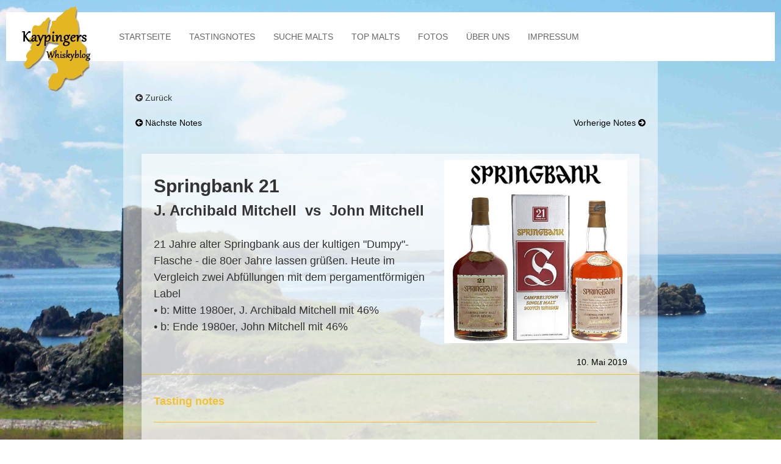

--- FILE ---
content_type: text/html; charset=UTF-8
request_url: https://kaypingers-whiskyblog.de/frontend/fullarticle.php?id=361
body_size: 2888
content:
<div class="notes-container">
  <!DOCTYPE html>
<html lang="en">
  <head>
    <meta charset="utf-8">
    <meta http-equiv="X-UA-Compatible" content="IE=edge">
    <meta name="viewport" content="width=device-width, initial-scale=1">
    <title>Kaypingers Whiskyblog</title>
    <script src="https://cdnjs.cloudflare.com/ajax/libs/jquery/3.2.1/jquery.min.js"></script>
    <link rel="stylesheet" href="https://cdnjs.cloudflare.com/ajax/libs/uikit/3.0.0-beta.25/css/uikit.min.css" />
    <link href="../font-awesome/css/font-awesome.min.css" rel="stylesheet">
    <link rel="stylesheet" href="../jodit/build/jodit.min.css">
    <link href="../css/main.css" rel="stylesheet">
    <link rel="icon" type="image/x-icon" href="/favicon.ico">

  </head>

  <body>
    <div class="uk-margin-top uk-margin-small-left uk-margin-small-right">
<!-- <div class="uk-offcanvas-content uk-visible@m"> -->
  <div class="uk-visible@m">
  <nav class="uk-navbar-container uk-margin kwbnav" style="z-index: 980;" uk-sticky="bottom: #offset" uk-navbar>
      <div class="uk-navbar-left">

          <div class="uk-navbar-item uk-logo uk-margin-top"><img src="../images/logo.png" width="140"></div>
      </div>

          <ul class="uk-navbar-nav">

                      <li class="uk-active"><a href="/index.php">Startseite</a></li>
                      <li><a href="/frontend/tastingnotes.php?page=1">Tastingnotes</a></li>
                      <li><a href="/frontend/search.php">Suche Malts</a></li>
                      <li><a href="/frontend/topmalts.php">Top Malts</a></li>
                      <li><a href="/frontend/photos.php">Fotos</a></li>
                      <li><a href="/frontend/aboutus.php">Über Uns</a></li>
                      <li><a href="/frontend/impressum.php">Impressum</a></li>



            </ul>
  </nav>
</div>


<nav class="uk-navbar uk-navbar-container uk-remove-margin uk-hidden@m" style="z-index: 980;" uk-sticky="bottom: #offset">
    <div class="uk-navbar-left">
          <a class="uk-button uk-margin-small-right uk-link-muted" type="button" uk-toggle="target: #modal-example">
            <span uk-navbar-toggle-icon></span> <span class="uk-margin-small-left">Menu</span>
        </a>
    </div>
</nav>


<div id="modal-example" uk-modal>
  <div class="uk-modal-dialog uk-modal-body">
      <p class="uk-text-center">
        <a href="/index.php" class="uk-link-muted">Startseite</a>
      </p>
      <p class="uk-text-center">
        <a href="/frontend/tastingnotes.php?page=1" class="uk-link-muted">Tastingnotes</a>
      </p>
      <p class="uk-text-center">
        <a href="/frontend/search.php">Suche Malts</a>
      </p>
      <p class="uk-text-center">
        <a class="uk-link-muted" href="/frontend/topmalts.php">Top Malts</a>
      </p>
      <p class="uk-text-center">
        <a class="uk-link-muted" href="/frontend/photos.php">Fotos</a>
      </p>
      <p class="uk-text-center">
        <a class="uk-link-muted" href="/frontend/aboutus.php">Über Uns</a>
      </p>
      <p class="uk-text-center">
        <a class="uk-link-muted" href="/frontend/impressum.php">Impressum</a>
      </p>
      <p class="uk-text-center">
          <button class="uk-button uk-button-default uk-modal-close" type="button">Close</button>
      </p>
  </div>
</div>


<div class="content">
<div class="article-container">
  <button onclick="history.back(-1)" class="uk-button uk-button-text uk-margin-left uk-text-capitalize"><i class="fa fa-arrow-circle-left"></i> Zurück</button>
  <p class="navigateArticles uk-margin-bottom">
<a class="uk-button uk-button-text uk-margin-left uk-text-capitalize uk-margin-bottom" href='/frontend/fullarticle.php?id=362'><i class="fa fa-arrow-circle-left"></i> nächste Notes</a>
<a class="uk-button uk-button-text uk-float-right uk-margin-right uk-text-capitalize uk-margin-bottom" href='/frontend/fullarticle.php?id=360'>vorherige Notes <i class="fa fa-arrow-circle-right"></i></a></p>



                            <div class="uk-card uk-card-default kwb-card uk-margin-top kwb-lasttext">
                <div class="uk-card-header">
                    <div class="uk-grid-small uk-flex-middle" uk-grid>
                      <div class="uk-width-1-1">
                        <p><img src="/images/tastingnotes-preview/0361/Teaser.jpg" style="float:right;" width="300"></p>
                        <p><div><strong><span style="font-size: 30px;">Springbank 21</span></strong></div><div><strong><span style="font-size: 24px;">J. Archibald Mitchell&nbsp; vs&nbsp; John Mitchell</span></strong></div><br><span style="font-size: 18px;">21 Jahre alter Springbank aus der kultigen "Dumpy"-Flasche - die 80er Jahre lassen grüßen. Heute im Vergleich zwei Abfüllungen mit dem pergamentförmigen Label<br></span><span style="font-size: 18px;">• b: Mitte 1980er, </span><span style="font-size: 18px;"><!--StartFragment-->J. Archibald<!--EndFragment--> Mitchell mit 46%</span><span style="font-size: 18px;"><br>• b: Ende 1980er, </span><span style="font-size: 18px;"><!--StartFragment--><span>John </span><!--EndFragment-->Mitchell mit 46%</span><br></p>
                     </div>
                        <div class="uk-width-expand">
                            <p class="uk-text-meta uk-margin-remove-top"><time>10. Mai 2019</time></p>
                        </div>
                    </div>
                </div>
                <div class="uk-card-body uk-card-large">
                    <p><div class="tastingnotesfont">Tasting notes</div><hr><br><div><strong>Springbank 21y - Mitte 1980er - OB, J. Archibald Mitchell, Dumpy, Parchment label, 75cl - 46%</strong><div class="bewertung-gold">93</div></div><div><img src="/images/tastingnotes-preview/0361/Springbank%2021y%20-%20~Ende%201980er%20-%20OB%2C%20J.%20Archibald%20Mitchell%2C%20Dumpy%2C%20Parchment%20style%20label%2C%2075cl%20-%2046%25.jpg" title="Springbank 21y - ~Ende 1980er - OB, J. Archibald Mitchell, Dumpy, Parchment style label, 75cl - 46%" style="height: 300px; width: 113px; float: left;"><strong>Farbe:</strong>&nbsp;</div><div>Kupfer / Amontillado Sherry</div><div><strong>Nase:&nbsp;</strong></div><div>Perfe<strong></strong>kt! Pflaumen, Blaubeeren, Tabak, Rauch, Leder, trockene Pappe, gut integriertes Holz, Nüsse und feinste Möbelpolitur. Die Würze ist hier nur leicht ausgeprägt, so dass die fruchtig-dumpfen Aromen ihre Vorherrschaft ausbauen können - was uns bei dieser hervorragenden Nase sehr gut gefällt!</div><div><strong>Geschmack:&nbsp;</strong></div><div>Weich und absolut harmonisch. Fruchtig mit viel Honig, dezenter Würze, Rauch und saftigen Kräutern - frischer und belebender werdend mit Grapefruit, Aprikosen, Minze, dazu auch Noten von Kaffee, Mokka und Schokolade - fantastisch! <br></div><div><strong>Finish:&nbsp;</strong></div><div>Mittellang - süßlich weich und nun mit dunklen Noten versehen. Die Frucht ist hier nicht besonders "fett" und es herrschen Schokolade, Nuss, Mokka, Kaffee und süßliche Akzente von Vanille.</div><div></div><div><strong>93 Punkte</strong></div><div><strong>N: 93P / G: 93P / F: 92P</strong></div><div><br></div><hr><div><br></div><div><b>Springbank 21y - Ende 1980er - OB, John Mitchell, Dumpy, Parchment label, 75cl - 46%<div class="bewertung-gold">92</div></b></div><div><b><img src="/images/tastingnotes-preview/0361/Springbank%2021y%20-%20~Ende%201980er%20-%20OB%2C%20John%20Mitchell%2C%20Dumpy%2C%20Parchment%20style%20label%2C%2075cl%20-%2046%25.jpg" title="Springbank 21y - ~Ende 1980er - OB, John Mitchell, Dumpy, Parchment style label, 75cl - 46%" style="width: 113px; height: 300px; float: left;">Farbe:</b>&nbsp;</div><div>Altes Gold</div><div><b>Nase:&nbsp;</b></div><div>Leder, trockener Pappkarton, Nüsse, Maronen, Esskastanien, Likör und Pflaumenmus. Hier sticht die dumpfe Würze stärker hervor und wird mit braunem Zucker, Honig und Möbelpolitur ergänzt. Leicht frisch unterlegt gibt die Würze hier den Ton an - sehr schön.</div><div><b>Geschmack:&nbsp;</b></div><div>Weich, würzig, frisch und belebend. Perfektes Holz mit Nüssen, Leder, einer nun mächtigen Würze mit Rauch, Pfefferminze, Kaffee und Lakritze - dunkel-dumpf und frisch zugleich. Obwohl hier die Fruchtnoten mehr oder weniger gänzlich fehlen ist der Geschmack klasse!</div><div><b>Finish:&nbsp;</b></div><div>Lang - trocken-herb und rauchig-frisch! Das Holz passt auch hier. Dazu Lakritze, Kaffee, trockener Rauch und beim Abklingen etwas Schokolade.</div><div><b>92 Punkte</b></div><div><b>N: 92P / G: 93P / F: 92P<br><br></b><strong>Fazit:</strong><div>Die bessere Nase findet sich beim John Archibald Mitchell! Zudem liegt dieser auch mit 93+ Punkte im Geschmack etwas weiter vorne!</div><!--EndFragment--></div><div><br></div> </p>
                </div>
              </div>




              
<!-- <a href="tastingnotes.php" class="uk-margin-left back"><i class="fa fa-arrow-circle-left"></i> zur&uuml;ck</a> -->

</div>
<!-- Scripts -->
<script src="https://cdnjs.cloudflare.com/ajax/libs/uikit/3.0.0-beta.25/js/uikit.min.js"></script>
<script src="https://cdnjs.cloudflare.com/ajax/libs/uikit/3.0.0-beta.25/js/uikit-icons.min.js"></script>
<script src="../jodit/build/jodit.min.js"></script>
<script src="../scripts/main.js"></script>
</body>
</html>
</div>


--- FILE ---
content_type: text/css
request_url: https://kaypingers-whiskyblog.de/jodit/build/jodit.min.css
body_size: 14187
content:
/*!
 *
 *    jodit - Jodit is awesome and usefully wysiwyg editor with filebrowser
 *    Author: Chupurnov <chupurnov@gmail.com> (http://xdsoft.net/)
 *    Version: v3.0.7
 *    Url: http://xdsoft.net/jodit/
 *    License(s): SEE LICENSE IN <LICENSE>
 *
 */
.jodit_container{background:#fff}.jodit_container .jodit_workplace{border:1px solid #ccc;position:relative;height:calc(100% - 23px);overflow:auto}.jodit_container .jodit_workplace .jodit_wysiwyg{margin:0;padding:10px;min-height:100px;outline:0;overflow-x:auto}.jodit_container .jodit_workplace .jodit_wysiwyg p,.jodit_container .jodit_workplace .jodit_wysiwyg pre{margin:0 0 10px}.jodit_container .jodit_workplace .jodit_wysiwyg h1,.jodit_container .jodit_workplace .jodit_wysiwyg h2,.jodit_container .jodit_workplace .jodit_wysiwyg h3,.jodit_container .jodit_workplace .jodit_wysiwyg h4,.jodit_container .jodit_workplace .jodit_wysiwyg h5{margin-top:0}.jodit_container .jodit_workplace .jodit_wysiwyg ::-moz-selection,.jodit_container .jodit_workplace .jodit_wysiwyg::-moz-selection{background:#b5d6fd;color:#000}.jodit_container .jodit_workplace .jodit_wysiwyg ::selection,.jodit_container .jodit_workplace .jodit_wysiwyg::selection{background:#b5d6fd;color:#000}.jodit_container .jodit_workplace .jodit_wysiwyg.jodit_disabled{-webkit-user-select:none!important;-moz-user-select:none!important;-ms-user-select:none!important;user-select:none!important}.jodit_btn{border:1px solid;border-radius:0;background-color:#f5f5f5;background-image:linear-gradient(to bottom,#fff,#e6e6e6);border-color:#ccc;text-shadow:0 1px 1px rgba(255,255,255,.75);color:#333;background-repeat:repeat-x;outline:0;display:inline-block;padding:6px 12px;margin-bottom:0;font-size:14px;font-weight:400;line-height:1.42857143;text-align:center;white-space:nowrap;vertical-align:middle;-ms-touch-action:manipulation;touch-action:manipulation;cursor:pointer;-webkit-user-select:none;-moz-user-select:none;-ms-user-select:none;user-select:none}.jodit_btn:hover{background-color:#e6e6e6;background-position:0 -15px;text-decoration:none}.jodit_btn.jodit_btn_success{text-shadow:0 -1px 0 rgba(0,0,0,.25);background-color:#5bb75b;background-image:linear-gradient(to bottom,#62c462,#51a351);border-color:rgba(0,0,0,.1) rgba(0,0,0,.1) rgba(0,0,0,.25);color:#fff}.jodit_btn.jodit_btn_success svg{fill:#fff}.jodit_btn.jodit_btn_success:hover{background-color:#51a351}.jodit_btn.jodit_btn_danger{text-shadow:0 -1px 0 rgba(0,0,0,.25);background-color:#da4f49;background-image:linear-gradient(to bottom,#ee5f5b,#bd362f);border-color:rgba(0,0,0,.1) rgba(0,0,0,.1) rgba(0,0,0,.25);color:#fff}.jodit_btn.jodit_btn_danger svg{fill:#fff}.jodit_btn.jodit_btn_danger:hover{background-color:#bd362f}.jodit_btn.jodit_btn_inverse{text-shadow:0 -1px 0 rgba(0,0,0,.25);background-color:#363636;background-image:linear-gradient(to bottom,#444,#222222);border-color:rgba(0,0,0,.1) rgba(0,0,0,.1) rgba(0,0,0,.25);color:#fff}.jodit_btn.jodit_btn_inverse svg{fill:#fff}.jodit_btn.jodit_btn_inverse:hover{background-color:#222}.jodit_btn.active,.jodit_btn:active{background-image:none;box-shadow:inset 0 2px 4px rgba(0,0,0,.15),0 1px 2px rgba(0,0,0,.05)}.jodit_btn_group{font-size:0;vertical-align:middle}.jodit_btn_group input{display:none}.jodit_btn_group button{float:left}.jodit_btn_group button+button{margin-left:-1px}.jodit_btn_group button:first-child,.jodit_btn_group input:first-child+button{border-right:0;border-top-right-radius:0;border-bottom-right-radius:0}.jodit_btn_group button:last-child,.jodit_btn_group input:last-child+button{border-left:0;border-top-left-radius:0;border-bottom-left-radius:0}.jodit_btn_group:after{content:'';clear:both;float:none;display:table}.jodit_context_menu{font-family:Helvetica,Arial;display:none;background:#fff;position:absolute;min-width:150px;box-shadow:0 0 5px 0 rgba(0,0,0,.24);z-index:2222224}.jodit_context_menu a{display:block;border-bottom:1px solid rgba(204,204,204,.24);text-decoration:none!important;color:#727272}.jodit_context_menu a svg{float:left;display:block;width:18px;height:28px;margin:0 4.5px;fill:#727272}.jodit_context_menu a span{margin-left:27px;display:block;padding:5px;border-left:1px solid rgba(204,204,204,.24);line-height:18px}.jodit_context_menu a:hover{background-color:#e3e3e3;color:#000}.jodit_context_menu a:hover .jodit_icon{fill:#000}.jodit_context_menu a:last-child{border:0}.jodit_context_menu-show{display:block}.jodit_dialog_box{box-sizing:border-box;display:none;width:0;height:0;border:0;position:absolute;will-change:left,top,width,height}.jodit_dialog_box.jodit_dialog_box-moved{-webkit-user-select:none;-moz-user-select:none;-ms-user-select:none;user-select:none}.jodit_dialog_box *{box-sizing:border-box}.jodit_dialog_box .jodit_elfinder,.jodit_dialog_box .jodit_elfinder *{box-sizing:initial}.jodit_dialog_box .jodit_dialog_overlay{position:fixed;top:0;left:0;width:100%;height:100%;z-index:2222222;text-align:center;white-space:nowrap;overflow:auto;display:none;background-color:rgba(0,0,0,.5)}.jodit_dialog_box.jodit_modal .jodit_dialog_overlay{display:block}.jodit_dialog_box.active{display:block}.jodit_dialog_box .jodit_dialog{z-index:2222223;display:inline-block;vertical-align:middle;white-space:normal;text-align:left;position:fixed;left:0;top:0;background-color:#fff;box-shadow:0 10px 20px rgba(0,0,0,.19),0 6px 6px rgba(0,0,0,.23);min-width:200px;min-height:100px}@media (max-width:480px){.jodit_dialog_box .jodit_dialog{max-width:100%;width:100%!important;height:100%!important;top:0!important;left:0!important}}.jodit_dialog_box .jodit_dialog .jodit_promt{max-width:300px;min-width:200px;padding:10px;word-break:break-all}.jodit_dialog_box .jodit_dialog .jodit_promt label{margin-bottom:5px;display:block}.jodit_dialog_box .jodit_dialog .jodit_promt input[type=text]{display:block;border:1px solid #ccc;background:#fff;width:100%;height:28px;line-height:16px;padding:3px 6px;outline:0}.jodit_dialog_box .jodit_dialog .jodit_alert{max-width:300px;min-width:200px;padding:10px;word-break:break-all}.jodit_dialog_box .jodit_dialog .jodit_button{padding:0;margin:0;border:0;display:inline-block;vertical-align:top;width:32px;height:48px;line-height:48px;text-align:center;cursor:pointer;text-decoration:none}.jodit_dialog_box .jodit_dialog .jodit_button:not(.disabled):hover{background-color:#ecebe9}.jodit_dialog_box .jodit_dialog .jodit_button.disabled{opacity:.7}.jodit_dialog_box .jodit_dialog .jodit_input{border:1px solid #ccc;padding:5px;background-color:#fff;outline:0;width:120px;margin-left:10px;font:13px Arial;height:28px;vertical-align:middle}.jodit_dialog_box .jodit_dialog select.jodit_input{width:75px}.jodit_dialog_box .jodit_dialog .jodit_button .jodit_icon,.jodit_dialog_box .jodit_dialog .jodit_button svg,.jodit_dialog_box .jodit_dialog .jodit_dialog_header .jodit_icon,.jodit_dialog_box .jodit_dialog .jodit_dialog_header svg{width:16px;height:16px;display:inline-block;vertical-align:middle}.jodit_dialog_box .jodit_dialog .jodit_dialog_header{text-align:left;color:#222;box-shadow:0 1px 3px rgba(0,0,0,.16),0 1px 2px rgba(0,0,0,.23);cursor:move;height:48px;overflow:hidden}.jodit_dialog_box .jodit_dialog .jodit_dialog_header h4{font-size:18px;padding:0;padding-left:20px;margin:0;font-weight:400;line-height:48px;display:inline-block;vertical-align:top}@media (max-width:480px){.jodit_dialog_box .jodit_dialog .jodit_dialog_header h4{padding-left:0}}.jodit_dialog_box .jodit_dialog .jodit_dialog_header button{margin-right:10px}.jodit_dialog_box .jodit_dialog .jodit_dialog_header a{color:#222;font-size:24px;font-weight:700;display:inline-block;transition:background-color .2s ease 0s;width:48px;height:48px;vertical-align:top;line-height:48px;text-decoration:none;text-align:center;float:right}.jodit_dialog_box .jodit_dialog .jodit_dialog_header a:hover{background-color:#ecebe9}.jodit_dialog_box .jodit_dialog .jodit_dialog_header .jodit_close svg{width:18px;height:18px;margin:15px 0}.jodit_dialog_box .jodit_dialog .jodit_dialog_content{height:calc(100% - 48px);overflow:auto}.jodit_dialog_box .jodit_dialog .jodit_dialog_content .jodit_form_group{margin-bottom:10px;padding:0 10px}.jodit_dialog_box .jodit_dialog .jodit_dialog_content .jodit_form_group:first-child{margin-top:10px}.jodit_dialog_box .jodit_dialog .jodit_dialog_content .jodit_form_group label{display:inline-block;max-width:100%;margin-bottom:5px;font-weight:700}.jodit_dialog_box .jodit_dialog .jodit_dialog_content .jodit_form_group input.select,.jodit_dialog_box .jodit_dialog .jodit_dialog_content .jodit_form_group input[type=number],.jodit_dialog_box .jodit_dialog .jodit_dialog_content .jodit_form_group input[type=text],.jodit_dialog_box .jodit_dialog .jodit_dialog_content .jodit_form_group input[type=url],.jodit_dialog_box .jodit_dialog .jodit_dialog_content .jodit_form_group select.select,.jodit_dialog_box .jodit_dialog .jodit_dialog_content .jodit_form_group select[type=number],.jodit_dialog_box .jodit_dialog .jodit_dialog_content .jodit_form_group select[type=text],.jodit_dialog_box .jodit_dialog .jodit_dialog_content .jodit_form_group select[type=url]{display:block;height:34px;padding:6px 4px;font-size:14px;line-height:1.42857143;color:#555;background-color:#fff;background-image:none;border:1px solid #ccc;border-radius:0;box-shadow:inset 0 1px 1px rgba(0,0,0,.075);transition:border-color ease-in-out .15s,box-shadow ease-in-out .15s}.jodit_dialog_box .jodit_dialog .jodit_dialog_content .jodit_form_group input.select:focus,.jodit_dialog_box .jodit_dialog .jodit_dialog_content .jodit_form_group input[type=number]:focus,.jodit_dialog_box .jodit_dialog .jodit_dialog_content .jodit_form_group input[type=text]:focus,.jodit_dialog_box .jodit_dialog .jodit_dialog_content .jodit_form_group input[type=url]:focus,.jodit_dialog_box .jodit_dialog .jodit_dialog_content .jodit_form_group select.select:focus,.jodit_dialog_box .jodit_dialog .jodit_dialog_content .jodit_form_group select[type=number]:focus,.jodit_dialog_box .jodit_dialog .jodit_dialog_content .jodit_form_group select[type=text]:focus,.jodit_dialog_box .jodit_dialog .jodit_dialog_content .jodit_form_group select[type=url]:focus{border-color:#66afe9;outline:0;box-shadow:inset 0 1px 1px rgba(0,0,0,.075),0 0 8px rgba(102,175,233,.6)}.jodit_dialog_box .jodit_dialog .jodit_dialog_content .jodit_form_group input.select[disabled],.jodit_dialog_box .jodit_dialog .jodit_dialog_content .jodit_form_group input[type=number][disabled],.jodit_dialog_box .jodit_dialog .jodit_dialog_content .jodit_form_group input[type=text][disabled],.jodit_dialog_box .jodit_dialog .jodit_dialog_content .jodit_form_group input[type=url][disabled],.jodit_dialog_box .jodit_dialog .jodit_dialog_content .jodit_form_group select.select[disabled],.jodit_dialog_box .jodit_dialog .jodit_dialog_content .jodit_form_group select[type=number][disabled],.jodit_dialog_box .jodit_dialog .jodit_dialog_content .jodit_form_group select[type=text][disabled],.jodit_dialog_box .jodit_dialog .jodit_dialog_content .jodit_form_group select[type=url][disabled]{background-color:#f0f0f0;color:#ccc}.jodit_dialog_box .jodit_dialog .jodit_dialog_content .jodit_form_group input.select:not([class*=col-]),.jodit_dialog_box .jodit_dialog .jodit_dialog_content .jodit_form_group input[type=number]:not([class*=col-]),.jodit_dialog_box .jodit_dialog .jodit_dialog_content .jodit_form_group input[type=text]:not([class*=col-]),.jodit_dialog_box .jodit_dialog .jodit_dialog_content .jodit_form_group input[type=url]:not([class*=col-]),.jodit_dialog_box .jodit_dialog .jodit_dialog_content .jodit_form_group select.select:not([class*=col-]),.jodit_dialog_box .jodit_dialog .jodit_dialog_content .jodit_form_group select[type=number]:not([class*=col-]),.jodit_dialog_box .jodit_dialog .jodit_dialog_content .jodit_form_group select[type=text]:not([class*=col-]),.jodit_dialog_box .jodit_dialog .jodit_dialog_content .jodit_form_group select[type=url]:not([class*=col-]){width:100%}.jodit_dialog_box .jodit_dialog .jodit_dialog_content .jodit_form_group .jodit_input_group{display:table;border-collapse:separate;width:100%}.jodit_dialog_box .jodit_dialog .jodit_dialog_content .jodit_form_group .jodit_input_group>*{vertical-align:middle;display:table-cell;height:34px}.jodit_dialog_box .jodit_dialog .jodit_dialog_content .jodit_form_group .jodit_input_group>input{float:left;margin:0!important}.jodit_dialog_box .jodit_dialog .jodit_dialog_content .jodit_form_group .jodit_input_group>input:not([class*=col-]){width:100%}.jodit_dialog_box .jodit_dialog .jodit_dialog_content .jodit_form_group .jodit_input_group-buttons{width:1%;font-size:0;white-space:nowrap;vertical-align:middle}.jodit_dialog_box .jodit_dialog .jodit_dialog_content .jodit_form_group .jodit_input_group-buttons>a{text-align:center;display:inline-block;border:1px solid #ccc;margin-left:-1px;position:relative;height:34px;line-height:34px}.jodit_dialog_box .jodit_dialog .jodit_dialog_footer{padding:0 10px;padding-top:10px;text-align:center;height:48px;display:none}.jodit_dialog_box .jodit_dialog .jodit_dialog_footer .jodit_button{width:auto;margin-bottom:10px;height:32px;line-height:100%;padding:0 15px;background-color:#ccc;border:1px solid #ccc;color:#000;font-size:0}.jodit_dialog_box .jodit_dialog .jodit_dialog_footer .jodit_button:before{content:'';display:inline-block;vertical-align:middle;height:100%}.jodit_dialog_box .jodit_dialog .jodit_dialog_footer .jodit_button svg{display:inline-block;width:24px;height:24px;vertical-align:middle}.jodit_dialog_box .jodit_dialog .jodit_dialog_footer .jodit_button span{display:inline-block;vertical-align:middle;font-size:14px;margin-left:5px}.jodit_dialog_box .jodit_dialog .jodit_dialog_footer .jodit_button:focus{border:1px solid #8bade4;outline:1px solid #82b2e8}.jodit_dialog_box .jodit_dialog .jodit_dialog_footer .jodit_button:nth-child(n+2){margin-left:10px}.jodit_dialog_box .jodit_dialog.with_footer .jodit_dialog_content{height:calc(100% - 96px)}.jodit_dialog_box .jodit_dialog.with_footer .jodit_dialog_footer{display:block}.jodit_dialog_box .jodit_dialog .jodit_dialog_resizer{position:absolute;bottom:0;right:0;cursor:se-resize;width:7px;height:7px;display:inline-block;background-image:url([data-uri])}.jodit_dialog_box .jodit_dialog .jodit_dialog_resizer:hover{border-color:rgba(0,0,0,.6)}@media (max-width:480px){.jodit_dialog_box .jodit_dialog .jodit_dialog_resizer{display:none}}.jodit_dialog_box-fullsize .jodit_dialog{top:0!important;bottom:0!important;left:0!important;right:0!important;width:100%!important;height:100%!important}.jodit_dialog_box-fullsize .jodit_dialog .jodit_dialog_resizer{display:none}@media (max-width:768px){.jodit_dialog_header .jodit_input,.jodit_dialog_header_fullsize,.jodit_dialog_header_title{display:none!important}}.jodit_dropdownlist{background:#fff;box-shadow:0 3px 6px rgba(0,0,0,.16),0 3px 6px rgba(0,0,0,.23);padding:0;margin:auto;display:block;text-align:left;position:absolute;box-sizing:border-box;transition:max-height .2s ease 0s;margin-top:0!important;list-style-type:none;font-size:16px;z-index:10000;display:none;left:0;top:100%}.jodit_dropdownlist h5{font-size:.8em;line-height:1.4;font-weight:400;margin:0}.jodit_dropdownlist h3{font-size:1.31em;line-height:1.4;font-weight:400;margin:0}.jodit_dropdownlist h4,.jodit_dropdownlist p{font-size:1em;line-height:1.5em;font-weight:400;margin:0}.jodit_dropdownlist h2{font-size:1.74em;line-height:1.4;font-weight:400;margin:0}.jodit_dropdownlist h1{font-size:2.17em;line-height:1.4;font-weight:400;margin:0}.jodit_dropdownlist blockquote,.jodit_dropdownlist pre{margin:0}.jodit_dropdownlist>li{display:block;cursor:pointer;white-space:nowrap;color:inherit;text-decoration:none;width:100%;box-sizing:border-box;text-align:left}.jodit_dropdownlist li>a{background-image:none;padding:0 24px;cursor:pointer;line-height:200%;width:auto;height:auto}.jodit_dropdownlist li>a:hover{background-color:#f3f0f0}.jodit_dropdown_open .jodit_dropdownlist{display:block}.jodit_filebrowser{font-family:Helvetica,Arial;font-size:16px;height:100%}.jodit_filebrowser.draghover{background-color:#ecebe9}.jodit_filebrowser .jodit_filebrowser_loader{height:100%;width:100%;position:absolute;top:0;left:0}.jodit_filebrowser .jodit_filebrowser_loader i{position:absolute;top:50%;left:50%;margin-top:-64px;margin-left:-64px}.jodit_filebrowser .jodit_filebrowser_status{position:absolute;font-size:10px;padding:2px 3px;border-top:1px solid rgba(127,127,127,.4);left:31%;right:0;bottom:0;background-color:#4a4a4a;visibility:hidden;opacity:0;transition:opacity .3s linear;color:#b38888;word-break:break-word}.jodit_filebrowser .jodit_filebrowser_status.success{color:#c5c5c5}.jodit_filebrowser .jodit_filebrowser_status.active{visibility:visible;opacity:1}.jodit_filebrowser .jodit_filebrowser_files,.jodit_filebrowser .jodit_filebrowser_tree{display:none;vertical-align:top;height:100%;position:relative}.jodit_filebrowser .jodit_filebrowser_files.active,.jodit_filebrowser .jodit_filebrowser_tree.active{display:inline-block}.jodit_filebrowser .jodit_filebrowser_files::-webkit-scrollbar,.jodit_filebrowser .jodit_filebrowser_tree::-webkit-scrollbar{width:5px}.jodit_filebrowser .jodit_filebrowser_files::-webkit-scrollbar-track,.jodit_filebrowser .jodit_filebrowser_tree::-webkit-scrollbar-track{-webkit-box-shadow:inset 0 0 6px rgba(0,0,0,.3)}.jodit_filebrowser .jodit_filebrowser_files::-webkit-scrollbar-thumb,.jodit_filebrowser .jodit_filebrowser_tree::-webkit-scrollbar-thumb{background-color:#a9a9a9;outline:1px solid #708090}.jodit_filebrowser .jodit_filebrowser_tree.active{width:31%;background-color:#3f3f3f;overflow-y:auto}.jodit_filebrowser .jodit_filebrowser_tree.active::-webkit-scrollbar{width:5px}.jodit_filebrowser .jodit_filebrowser_tree.active::-webkit-scrollbar-track{-webkit-box-shadow:inset 0 0 6px rgba(0,0,0,.3)}.jodit_filebrowser .jodit_filebrowser_tree.active::-webkit-scrollbar-thumb{background-color:rgba(127,127,127,.5);outline:1px solid #708090}.jodit_filebrowser .jodit_filebrowser_tree.active .jodit_filebrowser_source_title{-webkit-user-select:none;-moz-user-select:none;-ms-user-select:none;user-select:none;display:block;padding:10px;color:#969696;border-bottom:1px solid #484848;line-height:17px;min-height:38px;position:relative;word-break:break-all;background:#5a5a5a}.jodit_filebrowser .jodit_filebrowser_tree.active a{display:block;padding:10px 20px;text-decoration:none;color:#b1b1b1;font-weight:600;transition:background-color .2s ease 0s;border-bottom:1px solid #474747;line-height:17px;min-height:38px;position:relative;word-break:break-all}.jodit_filebrowser .jodit_filebrowser_tree.active a i.remove{height:16px;width:16px;line-height:17px;font-size:16px;position:absolute;right:5px;top:11px;opacity:0;padding-left:3px;display:inline-block}.jodit_filebrowser .jodit_filebrowser_tree.active a i.remove:hover{background:#696969}.jodit_filebrowser .jodit_filebrowser_tree.active a:hover{color:#222;background-color:#ecebe9}.jodit_filebrowser .jodit_filebrowser_tree.active a:hover i.remove{opacity:.6}.jodit_filebrowser .jodit_filebrowser_tree.active a.jodit_button{cursor:pointer;background:#696969;text-align:center;width:auto;height:38px;color:#333}.jodit_filebrowser .jodit_filebrowser_tree.active a.jodit_button svg{vertical-align:top}.jodit_filebrowser .jodit_filebrowser_tree.active a.jodit_button:not(.disabled):hover{background-color:#ecebe9}.jodit_filebrowser .jodit_filebrowser_tree.active a.jodit_button.disabled,.jodit_filebrowser .jodit_filebrowser_tree.active a.jodit_button:hover i{opacity:.7}.jodit_filebrowser .jodit_filebrowser_files.active{width:100%;overflow-y:auto;padding:10px}.jodit_filebrowser .jodit_filebrowser_files.active .jodit_filebrowser_source_title{-webkit-user-select:none;-moz-user-select:none;-ms-user-select:none;user-select:none;margin:-10px -10px 0 -5px;display:block;padding:10px;color:#bdb8b8;line-height:17px;min-height:38px;position:relative;word-break:break-all;background:0 0}.jodit_filebrowser .jodit_filebrowser_files.active a+.jodit_filebrowser_source_title{margin-top:10px}.jodit_filebrowser .jodit_filebrowser_files.active a{vertical-align:top;display:inline-block;width:150px;height:150px;line-height:150px;text-align:center;margin-bottom:10px;border:1px solid #ccc;margin:5px;font-size:0;overflow:hidden;transition:border .1s linear,bottom .1s linear;box-sizing:content-box;position:relative}.jodit_filebrowser .jodit_filebrowser_files.active a img{max-width:100%;vertical-align:middle}.jodit_filebrowser .jodit_filebrowser_files.active a:hover{border-color:#433b5c}.jodit_filebrowser .jodit_filebrowser_files.active a.active{border-color:#b5b5b5;background-color:#b5b5b5}.jodit_filebrowser .jodit_filebrowser_files.active a .jodit_filebrowser_files_item-info{position:absolute;right:0;left:0;bottom:0;white-space:normal;opacity:.85;overflow:visible;padding:.3em .6em;transition:opacity .4s ease;background-color:#e9e9e9;color:#333;text-shadow:#eee 0 1px 0;font-size:14px;line-height:16px;text-align:left}.jodit_filebrowser .jodit_filebrowser_files.active a .jodit_filebrowser_files_item-info>span{display:block;text-overflow:ellipsis;white-space:nowrap;overflow:hidden;font-size:.75em}.jodit_filebrowser .jodit_filebrowser_files.active a .jodit_filebrowser_files_item-info>span.jodit_filebrowser_files_item-info-filename{font-weight:700;font-size:.9em}.jodit_filebrowser .jodit_filebrowser_files.active a.active .jodit_filebrowser_files_item-info{background-color:#b5b5b5;color:#fff;text-shadow:none}.jodit_filebrowser .jodit_filebrowser_files.active a:hover .jodit_filebrowser_files_item-info{bottom:-100px}.jodit_filebrowser .jodit_filebrowser_files.active.jodit_filebrowser_files_view-list a{display:block;width:100%;height:26px;line-height:26px;margin:0;border-width:0 0 1px 0;text-align:left;white-space:nowrap}.jodit_filebrowser .jodit_filebrowser_files.active.jodit_filebrowser_files_view-list a img{max-width:16px;vertical-align:middle;display:inline-block;margin-left:4px}.jodit_filebrowser .jodit_filebrowser_files.active.jodit_filebrowser_files_view-list a .jodit_filebrowser_files_item-info{padding:0;position:static;display:inline-block;width:calc(100% - 20px);margin-left:4px;background-color:transparent;height:100%;line-height:inherit;vertical-align:middle}.jodit_filebrowser .jodit_filebrowser_files.active.jodit_filebrowser_files_view-list a .jodit_filebrowser_files_item-info>span{display:inline-block;height:100%}.jodit_filebrowser .jodit_filebrowser_files.active.jodit_filebrowser_files_view-list a .jodit_filebrowser_files_item-info>span.jodit_filebrowser_files_item-info-filename{width:50%}.jodit_filebrowser .jodit_filebrowser_files.active.jodit_filebrowser_files_view-list a .jodit_filebrowser_files_item-info>span.jodit_filebrowser_files_item-info-filesize{width:25%}.jodit_filebrowser .jodit_filebrowser_files.active.jodit_filebrowser_files_view-list a:hover{background-color:#433b5c}.jodit_filebrowser .jodit_filebrowser_files.active.jodit_filebrowser_files_view-list a:hover .jodit_filebrowser_files_item-info{color:#fff;text-shadow:none}.jodit_filebrowser .jodit_filebrowser_files.active.jodit_filebrowser_files_view-list a:before{height:100%;content:'';vertical-align:middle;display:inline-block}.jodit_filebrowser .jodit_filebrowser_tree.active+.jodit_filebrowser_files.active{width:69%}.jodit_filebrowser_preview{text-align:center;min-width:300px;max-width:900px;max-height:700px;position:relative}.jodit_filebrowser_preview .jodit_filebrowser_preview_navigation{position:absolute;top:0;height:100%;left:0}.jodit_filebrowser_preview .jodit_filebrowser_preview_navigation-next{left:auto;right:0}.jodit_filebrowser_preview .jodit_filebrowser_preview_navigation svg{width:45px;height:45px;position:relative;top:50%;margin-top:-22px;transition:fill .3s linear;fill:#9e9ba7}.jodit_filebrowser_preview .jodit_filebrowser_preview_navigation:hover svg{fill:#000}.jodit_filebrowser_preview img{max-width:100%;max-height:100%}.jodit_grid{width:100%}.jodit_grid [class*=jodit_col-]{display:block;float:left}.jodit_grid .jodit_col-lg-2-5{width:40%}.jodit_grid .jodit_col-lg-3-5{width:60%}.jodit_grid .jodit_col-lg-1-5{width:20%}.jodit_grid:after,.jodit_grid:before{content:" ";display:table}.jodit_grid:after{clear:both}@-webkit-keyframes rotate{to{-webkit-transform:rotate(360deg);transform:rotate(360deg)}}@keyframes rotate{to{-webkit-transform:rotate(360deg);transform:rotate(360deg)}}.jodit_icon-loader{background:url([data-uri]) no-repeat center;background-size:100% 100%;width:128px;height:128px;display:inline-block;vertical-align:middle;will-change:transform;-webkit-animation:rotate 2s ease-out 0s infinite;animation:rotate 2s ease-out 0s infinite}.jodit_icon{font-style:normal;display:inline-block;width:14px;height:14px;line-height:14px;font-size:8px;overflow:hidden;vertical-align:middle;fill:#222;-webkit-transform-origin:0 0!important;transform-origin:0 0!important}.jodit_toolbar_size-small .jodit_icon{width:12px;height:12px;line-height:12px}.jodit_toolbar_size-large .jodit_icon{width:16px;height:16px;line-height:16px}.jodit_image_editor{width:100%;height:100%;padding:10px;overflow:hidden}@media (max-width:768px){.jodit_image_editor{height:auto}}.jodit_image_editor>div,.jodit_image_editor>div>div{height:100%}@media (max-width:768px){.jodit_image_editor>div,.jodit_image_editor>div>div{height:auto;min-height:200px}}.jodit_image_editor *{box-sizing:border-box}.jodit_image_editor .jodit_image_editor_slider-title{text-shadow:#f3f3f3 0 1px 0;color:#333;border-bottom:1px solid rgba(158,158,158,.31);background-color:#f9f9f9;padding:.8em 1em;text-overflow:ellipsis;white-space:nowrap;cursor:pointer;-webkit-user-select:none;-moz-user-select:none;-ms-user-select:none;user-select:none;font-weight:700;line-height:1em}.jodit_image_editor .jodit_image_editor_slider-title svg{margin-right:10px;width:16px;display:inline-block;vertical-align:middle}.jodit_image_editor .jodit_image_editor_slider-content{display:none}.jodit_image_editor .jodit_image_editor_slider.active .jodit_image_editor_slider-title{background-color:#5d5d5d;color:#fff;text-shadow:#000 0 1px 0}.jodit_image_editor .jodit_image_editor_slider.active .jodit_image_editor_slider-title svg{fill:#fff}.jodit_image_editor .jodit_image_editor_slider.active .jodit_image_editor_slider-content{display:block}.jodit_image_editor_area{background-color:#eee;background-image:linear-gradient(45deg,#ccc 25%,transparent 25%,transparent 75%,#ccc 75%,#ccc),linear-gradient(45deg,#ccc 25%,transparent 25%,transparent 75%,#ccc 75%,#ccc);background-size:30px 30px;background-position:0 0,15px 15px;height:100%;overflow:hidden;-webkit-user-select:none;-moz-user-select:none;-ms-user-select:none;user-select:none;position:relative;display:none}.jodit_image_editor_area.active{display:block}.jodit_image_editor_area .jodit_image_editor_box{overflow:hidden;position:relative;z-index:1;pointer-events:none;height:100%}.jodit_image_editor_area .jodit_image_editor_box img{-webkit-user-select:none;-moz-user-select:none;-ms-user-select:none;user-select:none;max-width:100%;max-height:100%}.jodit_image_editor_area .jodit_image_editor_croper,.jodit_image_editor_area .jodit_image_editor_resizer{z-index:2;width:100px;height:100px;position:absolute;box-shadow:0 0 11px #000;border:1px solid #fff;background-repeat:no-repeat;top:10px;left:20px;pointer-events:none}.jodit_image_editor_area .jodit_image_editor_croper i.jodit_bottomright,.jodit_image_editor_area .jodit_image_editor_resizer i.jodit_bottomright{position:absolute;display:inline-block;border:1px solid #383838;z-index:4;background-color:#8c7878;cursor:se-resize;border-radius:10px;height:20px;width:20px;right:-10px;bottom:-10px;box-shadow:0 0 11px #000;pointer-events:all}.jodit_image_editor_area .jodit_image_editor_croper i.jodit_bottomright:active,.jodit_image_editor_area .jodit_image_editor_resizer i.jodit_bottomright:active{border:1px solid #ff0}.jodit_image_editor_area.jodit_image_editor_area_crop{height:100%;background:#eee;text-align:center;line-height:100%;position:relative}.jodit_image_editor_area.jodit_image_editor_area_crop:before{content:'';line-height:100%;vertical-align:middle;height:100%;display:inline-block}.jodit_image_editor_area.jodit_image_editor_area_crop .jodit_image_editor_box{height:100%;overflow:visible;display:inline-block;vertical-align:middle;pointer-events:all;font-size:0;text-align:left;line-height:100%}.jodit_image_editor_area.jodit_image_editor_area_crop .jodit_image_editor_box img{max-width:100%;max-height:100%}.jodit_image_editor_area.jodit_image_editor_area_crop .jodit_image_editor_box:before{content:'';line-height:100%;vertical-align:middle;height:100%;display:inline-block}.jodit_image_editor_area.jodit_image_editor_area_crop .jodit_image_editor_box:after{content:'';position:absolute;top:0;left:0;bottom:0;right:0;margin:auto;background:rgba(255,255,255,.3);z-index:1}.jodit_image_editor_area.jodit_image_editor_area_crop .jodit_image_editor_box .jodit_image_editor_croper{pointer-events:all;cursor:move}.jodit_image_editor_area.jodit_image_editor_area_crop .jodit_image_editor_box .jodit_image_editor_croper i.jodit_sizes{font-size:12px;white-space:pre;position:absolute;bottom:-30px;left:100%;text-align:center;color:#fff;text-shadow:none;background:rgba(0,0,0,.2);border-radius:.4em;padding:9px 6px;display:block}.jodit_properties svg{font-style:normal;display:inline-block;width:14px;height:14px;line-height:14px;font-size:8px;overflow:hidden;vertical-align:middle;fill:#222;-webkit-transform-origin:0 0!important;transform-origin:0 0!important}.jodit_properties #tabsbox{padding:10px}.jodit_properties #tabsbox .jodit_form_group{padding:0}.jodit_properties .jodit_properties_view_box{padding:10px}.jodit_properties .jodit_properties_view_box .jodit_properties_image_view{height:150px;text-align:center;line-height:1;vertical-align:middle;padding:0;background-color:#f6f6f6;margin:0;vertical-align:baseline;font-size:100%;margin-bottom:10px}.jodit_properties .jodit_properties_view_box .jodit_properties_image_view:before{content:'';display:inline-block;vertical-align:middle;height:100%}.jodit_properties .jodit_properties_view_box .jodit_properties_image_view img{max-width:100%;max-height:100%;vertical-align:middle}.jodit_properties .jodit_properties_view_box .jodit_properties_image_sizes.jodit_form_group{padding:0!important;margin:0!important}.jodit_properties .jodit_properties_view_box .jodit_properties_image_sizes.jodit_form_group a{display:inline-block;cursor:pointer}.jodit_properties .jodit_properties_view_box .jodit_properties_image_sizes.jodit_form_group input[type=number]{display:inline-block!important;width:calc(50% - 8px)!important}.jodit_toolbar,.jodit_toolbar *{box-sizing:border-box}.jodit_toolbar{position:relative;left:0;top:0;margin:0!important;padding:0!important;list-style:none!important;font-size:0;background:#f9f9f9;box-shadow:0 1px 3px rgba(0,0,0,.25);;min-height:15px!important}.jodit_toolbar+.jodit_toolbar_dummy{display:none}.jodit_toolbar.jodit_fly{position:absolute;left:0;right:0;z-index:30000;background:#fff}.jodit_toolbar.jodit_sticky{position:fixed;position:-webkit-sticky;position:sticky;z-index:3;top:0;left:auto}.jodit_toolbar.jodit_sticky+.jodit_toolbar_dummy{display:block}.jodit_toolbar .jodit_toolbar_btn>a{color:#000;text-decoration:none;display:block;background:no-repeat center center}.jodit_toolbar>li.jodit_toolbar_btn{display:inline-block!important;vertical-align:top;margin:0!important;padding:0;padding-right:0;list-style:none!important;outline:0;position:relative;text-align:center;cursor:pointer;transition:background-color .2s linear,opacity .1s linear}.jodit_toolbar>li.jodit_toolbar_btn.jodit_disabled{background-color:transparent!important;opacity:.3;cursor:default}.jodit_toolbar>li.jodit_toolbar_btn.jodit_disabled a{cursor:default}.jodit_toolbar>li.jodit_toolbar_btn.jodit_toolbar_btn-separator{border-left:0 solid rgba(211,211,211,.6);border-right:1px solid #f1f1f1;padding:0;margin:2px -1px 0!important;cursor:default}.jodit_toolbar>li.jodit_toolbar_btn.jodit_toolbar_btn-break{display:block!important;width:auto;border-top:1px solid #f1f1f1;border-bottom:1px solid rgba(211,211,211,.6);height:0}.jodit_toolbar>li.jodit_toolbar_btn .jodit_toolbar_btn>a,.jodit_toolbar>li.jodit_toolbar_btn>a{width:100%;line-height:200%;height:100%;display:inline-block;outline:0;text-decoration:none}.jodit_toolbar>li.jodit_toolbar_btn .jodit_toolbar_btn>a+.jodit_tooltip,.jodit_toolbar>li.jodit_toolbar_btn>a+.jodit_tooltip{opacity:0;visibility:hidden;position:absolute;transition:opacity .4s linear;background:#727171;color:#fff;font-size:12px;line-height:15px;padding:4px 5px;font-family:Arial,sans-serif;left:50%;margin-left:-45px;z-index:10001;width:90px;transition:opacity .3s linear}@media (max-width:768px){.jodit_toolbar>li.jodit_toolbar_btn .jodit_toolbar_btn>a+.jodit_tooltip,.jodit_toolbar>li.jodit_toolbar_btn>a+.jodit_tooltip{display:none}}.jodit_toolbar>li.jodit_toolbar_btn .jodit_toolbar_btn>a:after,.jodit_toolbar>li.jodit_toolbar_btn>a:after{content:'';display:inline-block;height:100%;vertical-align:middle}.jodit_toolbar>li.jodit_toolbar_btn .jodit_toolbar_btn>a:hover+.jodit_tooltip,.jodit_toolbar>li.jodit_toolbar_btn>a:hover+.jodit_tooltip{visibility:visible;opacity:1}.jodit_toolbar>li.jodit_toolbar_btn .jodit_toolbar_btn>a:active+.jodit_tooltip,.jodit_toolbar>li.jodit_toolbar_btn>a:active+.jodit_tooltip{visibility:hidden!important}.jodit_toolbar>li.jodit_toolbar_btn.jodit_disabled .jodit_tooltip{display:none!important}.jodit_toolbar>li.jodit_toolbar_btn>a{line-height:100%}.jodit_toolbar>li.jodit_toolbar_btn .jodit_popap_open,.jodit_toolbar>li.jodit_toolbar_btn.jodit_dropdown_open .jodit_tooltip,.jodit_toolbar>li.jodit_toolbar_btn.jodit_popup_open .jodit_tooltip{visibility:hidden!important}.jodit_toolbar>li.jodit_toolbar_btn:hover{background-color:#dde4ef;outline:0}.jodit_toolbar>li.jodit_toolbar_btn:first-child .jodit_tooltip{left:0;margin:0}.jodit_toolbar>li.jodit_toolbar_btn.jodit_active,.jodit_toolbar>li.jodit_toolbar_btn:active{background-color:#ddd;outline:0}.jodit_toolbar>li.jodit_toolbar_btn.jodit-btn-hidden{display:none!important}.jodit_toolbar>li.jodit_toolbar_btn.jodit_with_dropdownlist .jodit_with_dropdownlist-trigger{width:0;height:0;border-right:3px solid transparent;border-left:3px solid transparent;border-top:3px solid #4c4c4c;display:inline-block;vertical-align:middle;margin-left:3px}.jodit_toolbar>li{width:30px;height:30px;line-height:30px}.jodit_toolbar>li.jodit_toolbar_btn-separator{height:26px;width:0}.jodit_toolbar_size-small .jodit_toolbar{min-height:12px!important}.jodit_toolbar_size-small .jodit_toolbar>li{width:24px;height:24px;line-height:24px}.jodit_toolbar_size-small .jodit_toolbar>li.jodit_toolbar_btn-separator{height:20px;width:0}.jodit_toolbar_size-large .jodit_toolbar{min-height:18px!important}.jodit_toolbar_size-large .jodit_toolbar>li{width:36px;height:36px;line-height:36px}.jodit_toolbar_size-large .jodit_toolbar>li.jodit_toolbar_btn-separator{height:32px;width:0}.jodit_toolbar_popup{position:absolute;z-index:10;top:100%;margin-top:10px;padding-top:0;left:0;font-size:14px;line-height:14px!important;background:#fff;box-shadow:0 2px 4px rgba(0,0,0,.2);border:1px solid rgba(0,0,0,.2)}.jodit_toolbar_popup>*{margin:10px}.jodit_toolbar_popup:before{content:'';width:8px;height:8px;position:absolute;top:-5px;left:9px;display:inline-block;-webkit-transform:rotate(45deg);transform:rotate(45deg);background:#fff;border:1px solid rgba(0,0,0,.2);border-width:1px 0 0 1px;z-index:6}.jodit_toolbar_popup.jodit_right{left:auto;right:0}.jodit_toolbar_popup.jodit_right:before{left:auto;right:14px}.jodit_toolbar_popup .jodit_form_inserter{min-width:190px}.jodit_toolbar_popup .jodit_form_inserter div{width:18px;height:18px;display:inline-block;position:relative}.jodit_toolbar_popup .jodit_form_inserter div:after{content:'';position:absolute;top:0;left:0;display:inline-block;width:12px;height:12px;border:1px solid #ccc}.jodit_toolbar_popup .jodit_form_inserter div.hovered:after{background:#7a450f;border:solid 1px #b5b5b5}.jodit_toolbar_popup .jodit_form_inserter label{text-align:center;font-size:14px;padding:8px;display:block;margin:0}.jodit_toolbar .jodit_toolbar_btn>svg{max-width:50%;vertical-align:middle;font-smoothing:antialiased}.jodit_draganddrop_file_box,.jodit_uploadfile_button{position:relative;width:220px;border:dashed 1px #ccc;padding:25px 0;margin:10px 0;text-align:center;overflow:hidden}.jodit_draganddrop_file_box:hover,.jodit_uploadfile_button:hover{background-color:#ecebe9}.jodit_draganddrop_file_box input,.jodit_uploadfile_button input{cursor:pointer;position:absolute;top:0;bottom:0;right:0;margin:0;padding:0;opacity:0;font-size:400px}@media (max-width:768px){.jodit_draganddrop_file_box{width:auto;max-width:100%;min-width:120px}}.jodit_about{padding:20px}.jodit_about a{color:#459ce7;text-decoration:none}.jodit_about a:focus,.jodit_about a:hover{color:#23527c;text-decoration:underline;outline:0}.jodit_about div{margin-bottom:5px}.jodit_colorpicker{min-width:180px;text-align:left;margin:0;-webkit-user-select:none;-moz-user-select:none;-ms-user-select:none;user-select:none}.jodit_colorpicker .jodit_colorpicker_group{margin-bottom:5px}.jodit_colorpicker a{width:18px;height:18px;line-height:16px;display:inline-block;vertical-align:middle;text-align:center}.jodit_colorpicker a:before{content:'';display:inline-block;height:100%;vertical-align:middle;width:0}.jodit_colorpicker a svg{display:inline-block;vertical-align:middle;font-smoothing:antialiased;max-width:14px}.jodit_colorpicker a:hover{border-color:#000}.jodit_colorpicker a:active{background:#d6d6d6;color:#b5b5b5}.jodit_form input[type=text],.jodit_form input[type=url],.jodit_form textarea{-webkit-appearance:none;-moz-appearance:none;display:block;outline:0;border:1px solid #b5b5b5;height:28px;line-height:28px;padding:0 5px;min-width:200px;margin-top:10px}.jodit_form input[type=text].jodit_error,.jodit_form input[type=url].jodit_error,.jodit_form textarea.jodit_error{border-color:#f7d1d1;box-shadow:inset 0 0 3px 0 rgba(189,189,189,.3)}@media (max-width:768px){.jodit_form input[type=text],.jodit_form input[type=url],.jodit_form textarea{min-width:150px}}.jodit_form textarea{height:128px}.jodit_form button{height:36px;line-height:1;color:#000;padding:10px;cursor:pointer;text-decoration:none;border:none;background:#d6d6d6;font-size:16px;outline:0;transition:background .2s ease 0s;margin-top:10px;margin-bottom:10px}.jodit_form button:hover{background-color:#ecebe9;color:#000}.jodit_form button:active{background:#ecebe9;color:#000}.jodit_form input[type=checkbox]{display:inline-block;z-index:2;border:0 none;cursor:pointer;height:16px;margin:0;padding:0;width:16px;position:relative;top:3px}.jodit_form input[type=checkbox]:after{content:'';background:#fff;border:solid 1px rgba(225,225,225,.99);border-radius:2px;background-clip:padding-box;width:16px;height:16px;display:inline-block;position:relative;z-index:1;box-sizing:border-box;transition:background .2s ease 0s,border-color .2s ease 0s}.jodit_form input[type=checkbox]:checked:after{background-color:#b5b5b5;border-color:#b5b5b5}.jodit_form label{margin-top:10px;display:block;text-align:left}.jodit_form form:after{content:"";display:table;clear:both}@-webkit-keyframes pulse{30%{opacity:.6}60%{opacity:0}to{opacity:.6}}@keyframes pulse{30%{opacity:.6}60%{opacity:0}to{opacity:.6}}.jodit_progress_bar{position:absolute;top:0;left:0;height:2px;z-index:2147483647;border-radius:1px;display:none}.jodit_progress_bar div{position:relative;background:#b91f1f;height:2px;transition:width .5s ease-out,opacity .5s linear;will-change:width,opacity}.jodit_progress_bar div:after,.jodit_progress_bar div:before{-webkit-animation:pulse 2s ease-out 0s infinite;animation:pulse 2s ease-out 0s infinite;content:'';display:inline-block;position:absolute;top:0;height:2px;box-shadow:#b91f1f 1px 0 6px 1px;border-radius:100%;opacity:.6}.jodit_progress_bar div:before{width:180px;right:-80px;clip:rect(-6px,90px,14px,-6px)}.jodit_progress_bar div:after{width:20px;right:0;clip:rect(-6px,22px,14px,10px)}.jodit_tabs .jodit_tabs_buttons{line-height:18px;margin-bottom:5px;margin-top:4px}.jodit_tabs .jodit_tabs_buttons>a{display:inline-block;text-decoration:none;font-size:11px;text-align:center;white-space:nowrap;height:29px;line-height:27px;color:#222;position:relative;vertical-align:middle;transition:background .1s linear;box-shadow:none;background-color:#f5f5f5;color:#333;border:1px solid rgba(0,0,0,.1);outline:0;font-weight:700}@media (max-width:768px){.jodit_tabs .jodit_tabs_buttons>a{width:100%!important;border-radius:0!important}}.jodit_tabs .jodit_tabs_buttons>a+a{margin-left:-1px}.jodit_tabs .jodit_tabs_buttons>a:hover{border:1px solid #c6c6c6;color:#111;box-shadow:none;background-color:#f8f8f8;outline:0}.jodit_tabs .jodit_tabs_buttons>a.active,.jodit_tabs .jodit_tabs_buttons>a:active{outline:0;background:#fff;border:1px solid #ccc;color:#b5b5b5}.jodit_tabs .jodit_tabs_buttons>a.active::after,.jodit_tabs .jodit_tabs_buttons>a:active::after{background-color:#b5b5b5}.jodit_tabs .jodit_tabs_buttons>a i,.jodit_tabs .jodit_tabs_buttons>a svg{width:16px;height:16px;display:inline-block;vertical-align:sub;margin-right:5px}.jodit_tabs .jodit_tabs_wrapper .jodit_tab{display:none}.jodit_tabs .jodit_tabs_wrapper .jodit_tab.active{display:block}.jodit_tabs .jodit_tabs_wrapper .jodit_tab .jodit_tab_empty{min-width:220px;min-height:100px}.jodit_error_box_for_messages{position:absolute;right:0;bottom:0;width:0;height:0;overflow:visible;z-index:3}.jodit_error_box_for_messages>*{position:absolute;right:5px;bottom:0;display:block;transition:opacity .1s linear,bottom .3s linear;opacity:0;background:rgba(255,0,0,.29);color:#e02b2b;padding:2px 7px;border:1px solid rgba(226,117,117,.44);font-size:14px;white-space:pre}.jodit_error_box_for_messages>.active{opacity:1}.jodit_error_box_for_messages>.info{background:rgba(204,229,247,.71);color:#776565;border:1px solid rgba(154,154,154,.44)}.jodit_error_box_for_messages>.success{background:rgba(77,236,112,.29);color:#5d5a5a;border:1px solid rgba(148,148,148,.44)}.jodit_fullsize_box{z-index:100000!important;position:static!important;overflow:visible!important}body.jodit_fullsize_box,html.jodit_fullsize_box{height:0!important;width:0!important;overflow:initial!important}html.jodit_fullsize_box{position:fixed!important}.jodit_fullsize{position:absolute;top:0;left:0;right:0;bottom:0;z-index:100000}.jodit_fullsize .toolbar{width:100%!important}.jodit_fullsize .jodit_area,.jodit_fullsize .jodit_editor{height:100%}.jodit_fullsize .jodit_workflow{height:calc(100% - 22.5px);overflow:auto}.jodit_fullsize.jodit_toolbar_size-small .jodit_workflow{height:calc(100% - 18px)}.jodit_fullsize.jodit_toolbar_size-large .jodit_workflow{height:calc(100% - 27px)}.jodit_placeholder{-webkit-user-select:none!important;-moz-user-select:none!important;-ms-user-select:none!important;user-select:none!important;top:0;left:0;display:block;position:absolute;padding:10px;color:rgba(0,0,0,.35);z-index:1}.jodit_toolbar_popup-inline{position:absolute;display:none;color:rgba(225,225,225,.99);background:#fff;box-shadow:none;background-clip:padding-box;font-family:Arial,Helvetica,sans-serif;box-sizing:border-box;-webkit-user-select:none;-moz-user-select:none;-ms-user-select:none;user-select:none;margin-top:10px;z-index:100001!important;text-align:left;border:0;border:1px solid rgba(225,225,225,.99)}.jodit_toolbar_popup-inline.active{display:block}.jodit_toolbar_popup-inline:before{content:'';width:8px;height:8px;position:absolute;top:-5px;left:50%;margin-left:-4px;display:inline-block;-webkit-transform:rotate(45deg);transform:rotate(45deg);background:#fff;border:1px solid rgba(225,225,225,.99);border-width:1px 0 0 1px;z-index:6}.jodit_toolbar_popup-inline .jodit_toolbar{z-index:7}.jodit_toolbar_popup-inline .buttons{box-shadow:0 1px 3px rgba(0,0,0,.12),0 1px 2px rgba(0,0,0,.24);padding:0 2px;white-space:nowrap;line-height:0;border-bottom:0}.jodit_iframe_wrapper{display:block;clear:both;-webkit-user-select:none;-moz-user-select:none;-ms-user-select:none;user-select:none;position:relative}.jodit_iframe_wrapper:after{position:absolute;content:'';z-index:1;top:0;left:0;right:0;bottom:0;cursor:pointer;display:block;background:rgba(0,0,0,0)}.jodit_resizer{width:100px;height:100px;position:absolute;border:1px solid rgba(3,14,82,.92);top:0;left:0;display:none;pointer-events:none}.jodit_resizer *{box-sizing:border-box}.jodit_resizer>i{position:absolute;display:inline-block;width:9px;height:9px;z-index:4;pointer-events:all;border:1px solid rgba(3,14,82,.92);background-color:#10732e}.jodit_resizer>i:nth-child(1){left:-5px;top:-5px;cursor:nw-resize}.jodit_resizer>i:nth-child(2){right:-5px;top:-5px;cursor:ne-resize}.jodit_resizer>i:nth-child(3){right:-5px;bottom:-5px;cursor:se-resize}.jodit_resizer>i:nth-child(4){left:-5px;bottom:-5px;cursor:sw-resize}.jodit_source{display:none;position:relative}.jodit_source .jodit_source_mirror-fake{min-height:100px}.jodit_container.jodit_source_mode .jodit_wysiwyg,.jodit_container.jodit_source_mode .jodit_wysiwyg_iframe{display:none!important}.jodit_container.jodit_source_mode .jodit_source{display:block!important}.jodit_source_mirror{border:0;background:#3f3f3f;margin:0;height:100%;box-shadow:none;resize:none;box-sizing:border-box;color:#f0f0f0;outline:0;font-family:Menlo,Monaco,monospace,sans-serif;font-size:13px;line-height:1.3em;z-index:2;padding:10px;overflow:auto;white-space:pre-wrap;-moz-tab-size:2em;-o-tab-size:2em;tab-size:2em}.jodit_source_mirror::-moz-selection{background:#bdbdbd}.jodit_source_mirror::selection{background:#bdbdbd}.jodit_table_resizer{cursor:col-resize;position:fixed;z-index:3;padding-left:5px;padding-right:5px;margin-left:-5px}.jodit_table_resizer:after{content:'';display:block;height:100%;width:0;border:1px solid transparent;border-width:0 1px 0 0}.jodit_table_resizer-moved{z-index:2}.jodit_table_resizer-moved:after{border-color:#1e88e5}.jodit_wysiwyg table{width:100%;border:none;border-collapse:collapse;empty-cells:show;max-width:100%}.jodit_wysiwyg table tr{-webkit-user-select:none;-moz-user-select:none;-ms-user-select:none;user-select:none}.jodit_wysiwyg table tr td,.jodit_wysiwyg table tr th{border:1px solid #ddd;padding:2px 5px;text-align:left;vertical-align:middle;-webkit-user-select:text;-moz-user-select:text;-ms-user-select:text;user-select:text}.jodit_wysiwyg table tr td[data-jodit-selected-cell],.jodit_wysiwyg table tr th[data-jodit-selected-cell]{border:1px double #1e88e5}.jodit_widget{box-sizing:border-box}.jodit_widget *{box-sizing:border-box}


--- FILE ---
content_type: text/css
request_url: https://kaypingers-whiskyblog.de/css/main.css
body_size: 2070
content:
html{
  position: absolute;
  min-height: 130vh;
  min-width: 100vw;
  height: auto;
  top:0;
  left: 0;
  font-family: 'Arial' !important;
}
hr{
  border-top: 1px solid rgb(241, 194, 50);
}
.content{
  margin-top: -20px;
  background: rgba(255,255,255,0.5);
  min-height: 120vh;
  height: auto;
  margin-left: 15vw;
  margin-right: 15vw;
  padding-top: 50px;
}

/*#textAreaHeading{
  width : 1000px;
  min-height : 30px;
  border : 3px solid;
  padding: 2px;
  background-color: #fafafa;
}

#textAreaContent{
  width : 1000px;
  min-height : 400px;
  border : 3px solid;
  padding: 2px;
  background-color: #fafafa;
}*/
[contenteditable]:focus {
  outline: none;
}

button{
  border: none;
  min-height: 20px;
  font-size: 20px;
  background-color: transparent;
}
.uk-text-muted:hover{
  color: #555 !important;
}

button:focus {
  outline:0 !important;
}

a{
  color: #666 !important;
  text-decoration: none !important;
}

.uk-card-header{
  padding: 10px 20px !important;
}

.uk-card-body{
  padding: 10px 20px !important;
}

.uk-card-footer{
  padding: 10px 20px !important;
}


#textAreaHeadingEdit{
  width : 1000px;
  min-height : 30px;
  border : 3px solid;
  padding: 2px;
  background-color: #fafafa;
}

#textAreaContentEdit{
  width : 1000px;
  min-height : 400px;
  border : 3px solid;
  padding: 2px;
  background-color: #fafafa;
}

#whiskyDescription{
  width: 400px;
  min-height: 60px;
}

.uk-input{
  height: 30px !important;
  font-size: 12px;
}
.uk-overlay {
    padding: 10px 4px !important;
}

.kwbheadline{
  margin-top: 200px;
}

.uk-offcanvas-bar a{
  color: #FFF !important;
}

.uk-comment-primary{
  background-color: 	rgba(255, 255, 255, 0.7) !important;
}
.uk-navbar-container:not(.uk-navbar-transparent){
  background-color: #fff !important;
}

.mobile-nav{
  width: 100vw !important;
}

.h-card{
  background: rgba(255,255,255,0.6) !important;
  color: #333;
  margin-left: 1vw;
  margin-right: 1vw;
}
.kwb-card{
  background: rgba(255,255,255,0.6) !important;
  color: #333 !important;
  min-height: 200px;
  margin: 30px;
}

.kwb-card a{
  color: #000 !important;
}
.uk-text-meta{
  color: #000 !important;
  float: right;
}

.kwbnav{
  height: 80px !important;
}

.kwb-lasttext{
  min-height: 400px !important;
}

.tile-bewertung{
  height: 50px !important;
  width: 50px !important;
}

.kwb-headline{
  color: #e4b622 !important;
  /*text-shadow: 0 0 2px black;*/
  font-family: 'Gabriola';
  font-size: 60px;
  font-weight: 700;
  text-shadow: -1px 0 black, 0 1px black,1px 0 black, 0 -1px black;
}

.uk-card-header img{
  margin-left:15px;
  margin-bottom: 3px;
}

.uk-card-body img{
  margin-right:20px;
}

.bewertung{
  position: absolute;
  margin-top: -30px;
  right: 10px;
  height: 60px;
  width: 60px;
  background-color: rgba(46,98,136,0.75);
  font-size: 44px;
  color: white;
  font-weight: bold;
  text-align: center;
  padding-bottom: 5px;
  padding-right: 2px;
  padding-left: 2px;
}
.bewertung-gold{
  position: absolute;
  margin-top: -30px;
  right: 10px;
  height: 60px;
  width: 60px;
  background-color: rgba(46,98,136,0.75);
  font-size: 44px;
  color: rgb(241, 194, 50);
  text-align: center;
  padding-bottom: 5px;
  padding-right: 2px;
  padding-left: 2px;
  font-weight: bold;
}

.bewertung-gold-border{
  position: absolute;
  margin-top: -30px;
  right: 10px;
  height: 60px;
  width: 60px;
  background-color: rgba(46,98,136,0.75);
  font-size: 44px;
  color: rgb(241, 194, 50);
  text-align: center;
  padding-bottom: 5px;
  padding-right: 2px;
  padding-left: 2px;
  font-weight: bold;
  border: 5px solid rgb(241, 194, 50);
}

.tastingnotesfont{
  font-size: 18px;
  color: rgb(241, 194, 50);
  font-weight: bold;
}

.admin-log{
  background-color: rgba(255,255,255,0.85);
  margin: 10px;
  color: black;
  height: 70vh;
}



.pagination {
  font-size: 18px;
  color: white !important;
}

.pagination a{
    color: white !important;
}

.pagination-aktuell{
  font-size: 18px;
  font-weight: 900 !important;
  text-decoration: underline !important;
  color: rgb(241, 194, 50) !important;
}
.pagination-aktuell a{
  color: rgb(241, 194, 50) !important;
  text-decoration: underline !important;
}

.kwb-article{
  margin: 20px 30px;
  color: #333;
}

.product-image-overlay {
    position: fixed;
    top: 0;
    left: 0;
    width: 100%;
    height: 100%;
    background: rgba(0, 0, 0, 0.9);
    z-index: 9999;
    display: none;
  }

  .product-image-overlay .product-image-overlay-close {
    display: block;
    position: absolute;
    top: 20px;
    left: 20px;
    width: 40px;
    height: 40px;
    border-radius: 50%;
    border: 1px solid #eee;
    line-height: 35px;
    font-size: 20px;
    color: #eee;
    text-align: center;
    cursor: pointer;
  }

  .product-image-overlay img {
    width: auto;
    max-width: 80%;
    height: auto;
    max-height: 90%;
    position: absolute;
    top: 50%;
    left: 50%;
    -webkit-transform: translate(-50%, -50%);
    -moz-transform: translate(-50%, -50%);
    -o-transform: translate(-50%, -50%);
    transform: translate(-50%, -50%);
  }

  .article-container .uk-card a{
    color: blue !important;
    text-decoration: underline !important;
  }
  .article-container .uk-card-body{
    padding-right: 70px !important;
  }

  .article-container .uk-card-header {
    border-bottom-color:rgb(241, 194, 50);
  }

  .jodit_wysiwyg a{
    color: blue !important;
    text-decoration: underline !important;
  }

  .index-container{
    position: absolute;
    top: 0;
    min-height: 100vh;
    min-width: 100vw;
    height: auto;
    width: auto;
    background: url("../images/bg3.jpg") no-repeat center center fixed;
     -webkit-background-size: cover;
     -moz-background-size: cover;
     -o-background-size: cover;
     background-size: cover;
  }
  .index-container i a{
    color: #333 !important;
  }

  .uk-card-body-index a{
    color: blue !important;
    text-decoration: underline !important;
  }


  .search-container{
    position: absolute;
    top: 0;
    min-height: 100vh;
    min-width: 100vw;
    height: auto;
    width: auto;
    background: url("../images/malts-bg.jpg") no-repeat center center fixed;
     -webkit-background-size: cover;
     -moz-background-size: cover;
     -o-background-size: cover;
     background-size: cover;
    color: #666;

  }

  .notes-container{
    position: absolute;
    top: 0;
    min-height: 100vh;
    min-width: 100vw;
    height: auto;
    width: auto;
    background: url("../images/notes-bg.jpg") no-repeat center center fixed;
     -webkit-background-size: cover;
     -moz-background-size: cover;
     -o-background-size: cover;
     background-size: cover;
  }

  .top-container{
    position: absolute;
    top: 0;
    min-height: 100vh;
    min-width: 100vw;
    height: auto;
    width: auto;
    background: url("../images/topmalts-bg.jpg") no-repeat center center fixed;
     -webkit-background-size: cover;
     -moz-background-size: cover;
     -o-background-size: cover;
     background-size: cover;
     color: #666;
  }

/*
  .notes-container .uk-comment-body{
  	margin-top: -110px;
  }
  .notes-container .uk-comment-body strong span{
  	margin-left: 150px;
  }
 */




.search-container input.uk-form-width-xsmall{
  width: 60px !important;
}

.search-container .content{
  background: rgba(255,255,255,0.65);
}

.top-container .content{
  background: rgba(255,255,255,0.65);
}

.search-hits a {
  text-decoration: underline !important;
  color: #222 !important;
  margin-top: -10px;
}

.search-hits{
  margin-left: 12px;
  margin-top: 10px;
}

.back{
  color: #222 !important;
  margin-left: 10px !important;
  position: relative;
  bottom: 12px;
  font-size: 22px;
}

.admin{
  position: absolute;
  top: 0;
  min-height: 100vh;
  min-width: 100vw;
  height: auto;
  width: auto;
  background: url("../images/topmalts-bg.jpg") no-repeat center center fixed;
   -webkit-background-size: cover;
   -moz-background-size: cover;
   -o-background-size: cover;
   background-size: cover;
}

.bewertung-top{
position: relative;
  height: 60px;
  width: 60px;
  background-color: rgba(46,98,136,0.75);
  font-size: 44px;
  color: rgb(241, 194, 50);
  font-weight: bold;
  text-align: center;
  padding-bottom: 5px;
  padding-right: 2px;
  padding-left: 2px;
}

.bewertung-top-border{
position: relative;
  height: 60px;
  width: 60px;
  background-color: rgba(46,98,136,0.75);
  font-size: 44px;
  color: rgb(241, 194, 50);
  font-weight: bold;
  text-align: center;
  padding-bottom: 5px;
  padding-right: 2px;
  padding-left: 2px;
  border: 5px solid rgb(241, 194, 50);
}

.about-container{
  position: absolute;
  top: 0;
  min-height: 100vh;
  min-width: 100vw;
  height: auto;
  width: auto;
  background: url("../images/bg3.jpg") no-repeat center center fixed;
   -webkit-background-size: cover;
   -moz-background-size: cover;
   -o-background-size: cover;
   background-size: cover;
  color: #333;
}

.log-container{
  position: absolute;
  top: 0;
  left: 0;
  text-align: center;
  min-height: 100vh;
  min-width: 100vw;
  height: auto;
  width: auto;
  background: url("../images/topmalts-bg.jpg") no-repeat center center fixed;
   -webkit-background-size: cover;
   -moz-background-size: cover;
   -o-background-size: cover;
   background-size: cover;
   color: white;
}

.admin-log{
  position: absolute;
  top: -10px;
  left: -10px;
  text-align: center;
  min-height: 100vh;
  min-width: 100vw;
  height: auto;
  width: auto;
  background: url("../images/topmalts-bg.jpg") no-repeat center center fixed;
   -webkit-background-size: cover;
   -moz-background-size: cover;
   -o-background-size: cover;
   background-size: cover;
   color: white;
}

.admin-log a{
  color: white !important;
}

.abfdesc{
  position: absolute;
  min-height: 50vh;
  height: 40vh;
  width: auto;
  margin-left: 20vw;
  background: rgba(0,0,0,0.8);
  border: 1px solid black;
  border-radius: 2px;
  visibility: hidden;
  font-size: 12px;
  color: white;
  overflow: scroll;
}

#AbfDescButton{
  margin-top: 2px;
  text-transform: none !important;
  margin-left: 50px;
  font-size: 18px;
}

#closeAbfDesc{
  position: absolute;
  right: 10px;
  top: 2px;
  color: white;
}

.abfdesc .uk-grid{
  margin-top: 0px !important;
}

.foto-container{
  position: absolute;
  top: 0;
  min-height: 100vh;
  min-width: 100vw;
  height: auto;
  width: auto;
  background: url("../images/photo-bg.jpg") no-repeat center center fixed;
   -webkit-background-size: cover;
   -moz-background-size: cover;
   -o-background-size: cover;
   background-size: cover;
  color: #333;
}

.foto-container a{
  color: #333 !important;
}

/* .foto-container img{
  max-height: 200px;
  width: auto;
} */

.impressum-container{
  position: absolute;
  top: 0;
  min-height: 100vh;
  min-width: 100vw;
  height: auto;
  width: auto;
  background: url("../images/impressum-bg.jpg") no-repeat center center fixed;
   -webkit-background-size: cover;
   -moz-background-size: cover;
   -o-background-size: cover;
   background-size: cover;
  color: #333;
}

.impressum-container .content{
  background: rgba(255,255,255,0.75);
}


.kwb-gold{
  color: rgb(241, 194, 50);
}

.kwb-gold-shadow{
  color: rgb(241, 194, 50);
text-shadow: 0 0 1px black;

}

.uk-slidenav{
  color: white !important;
}

.navigateArticles a{
  color: black !important;
  text-decoration: none !important;
}

.navigateArticles a:hover{
  color: black !important;
  text-decoration: none !important;
}


@media(max-width: 800px){
  .abfdesc{
    margin-left: 10vw !important;
  }

  .h-card{

    margin-left: 0px !important;
    margin-right: 0px !important;
  }

  .uk-card-header img{
    margin-left:0px;
  }

  .article-container .uk-card-body{
    padding-left: 10px !important;
    padding-right: 10px !important;
  }
}
@media(max-width: 600px){
  .content{
    margin-left: 2vw;
    margin-right: 2vw;
  }

  .kwb-card{
    margin: 0px;
  }

  .kwb-article{
    margin: 20px 0px;
  }

  .bewertung{
    position: inherit;
    margin-top: 0px;
  }

  .bewertung-gold{
    position: inherit;
    margin-top: 0px;
  }

  .bewertung-gold-border{
    position: inherit;
    margin-top: 0px;
  }

  .abfdesc{
    margin-left: 0px !important;
  }
}


--- FILE ---
content_type: text/javascript
request_url: https://kaypingers-whiskyblog.de/scripts/main.js
body_size: 2035
content:
$('img').addClass('uk-responsive-width');
$('img').addClass('uk-resize');

$('body').append('<div class="product-image-overlay"><span class="product-image-overlay-close">x</span><img src="" /></div>');
  var productImage = $('.uk-card-body img');
  var productOverlay = $('.product-image-overlay');
  var productOverlayImage = $('.product-image-overlay img');

  productImage.click(function () {
    var productImageSource = $(this).attr('src');

    productOverlayImage.attr('src', productImageSource);
    productOverlay.fadeIn(100);
    $('body').css('overflow', 'hidden');

    $('.product-image-overlay-close').click(function () {
        productOverlay.fadeOut(100);
        $('body').css('overflow', 'auto');
    });
  });


var editor;
var editor2;
// /images/tastingnotes-preview/
$('#fieldseteditor').ready(function(){
  editor = new Jodit('#textAreaHeading',{
    buttons: [
    'source', '|', 'bold', 'underline', '|', 'ul', 'ol', '|', 'font', 'fontsize', 'brush', 'paragraph', '|','image', 'table', 'link', '|', 'align', '|', 'undo', 'redo', '|', 'hr', 'eraser', 'fullsize',
        {
            name: 'insertDate',
            iconURL: '/images/break-icon.png',
            exec: function (editor) {
                editor.selection.insertHTML("<br>");
            }
        }
    ]
});
  editor2 = new Jodit('#textAreaContent',{
    buttons: [
    'source', '|', 'bold', 'underline', '|', 'ul', 'ol', '|', 'font', 'fontsize', 'brush', 'paragraph', '|','image', 'table', 'link', '|', 'align', '|', 'undo', 'redo', '|', 'hr', 'eraser', 'fullsize',
        {
            name: 'insertBreak',
            iconURL: '/images/break-icon.png',
            mode: 3,
            exec: function (editor) {
                editor.selection.insertHTML("<br>");
            }
        },
        {
            name: 'insertBewertung',
            iconURL: '/images/bewertung-icon.png',
            mode: 1,
            exec: function (editor) {
                editor.selection.insertHTML("<div class=\"bewertung\">");
            }
        },
        {
            name: 'insertBewertung',
            iconURL: '/images/bewertung-icon-gold.png',
            mode: 1,
            exec: function (editor) {
                editor.selection.insertHTML("<div class=\"bewertung-gold\">");
            }
        },
        {
            name: 'insertBewertung',
            iconURL: '/images/bewertung-icon-gold-96.png',
            mode: 1,
            exec: function (editor) {
                editor.selection.insertHTML("<div class=\"bewertung-gold-border\">");
            }
        },
        {
            name: 'insertBewertung',
            iconURL: '/images/tn-icon.png',
            mode: 1,
            exec: function (editor) {
                editor.selection.insertHTML("<div class=\"tastingnotesfont\">Tasting notes</div>");
            }
        }
    ]
});


  // $.get("edit_blog.php", ),
  if(editTitle !== "" && editContent !== ""){
    editor.setEditorValue(editTitle);
    editor2.setEditorValue(editContent);
  }
});


// neuer Blogeintrag hinzufügen
$('#safeContent').on('click', function(){
    var headingContent = editor.getEditorValue();
    var mainContent = editor2.getEditorValue();
    var srcpreview = "/images/tastingnotes-preview/" + document.getElementById('srcpreview').value + "/Teaser.jpg";
    var textid = document.getElementById('srcpreview').value;
    var preview = 0;
    var previewChecked =  $('#preview:checked').val();
    if (previewChecked == "on") {
      preview = 1
    }

    if (headingContent == "" || mainContent == ""){
        $('#alert').html('Bitte alle Felder befüllen!');
    } else {
    $.post("add_blog.php", {title:headingContent, main:mainContent, date: date(), postdate: postdate(), imgpreview: srcpreview, textid: textid, preview: preview},
    function(data){
      if(data == 1){
        alert('Erfolgreich!');
        $('#alert').html('Erfolgreich!');

      } else if (data == 2) {
          $('#alert').html('Datenbankverbindung fehlgeschlagen!');
      } else {
        $('#alert').html('Fehler aufgetreten!</br> ' + data);
      }
    });
  }
});




// Blog bearbeiten
$('#safeContentEdit').on('click', function(){
    var headingContent = editor.getEditorValue();
    var mainContent = editor2.getEditorValue();
    var editPostdate = document.getElementById('postdateEdit').innerHTML;
    var editDate = document.getElementById('dateEdit').innerHTML;
    var editId = document.getElementById('textAreaIdEdit').innerText;
    var srcpreviewEdit = document.getElementById('srcpreviewEdit').value;

    var preview = 0;
    var previewChecked =  $('#previewEdit:checked').val();
    if (previewChecked == "on") {
      preview = 1
    }



    //alter Blog eintrag löschen
    // $.post("delete_blog.php", {id:editId},
    // function(data){
    //   $('#alert2').html(data);
    // });

    //neuer Blogeintrag hinzufügen
    $.post("update_blog.php", {id:editId, title:headingContent, main:mainContent, date:editDate, postdate:editPostdate, imgpreview: srcpreviewEdit, preview: preview},
    function(data){
      if(data == 1){
        alert('Erfolgreich!');
        $('#alert').html('Erfolgreich!');
      } else if (data == 2) {
          $('#alert').html('Datenbankverbindung fehlgeschlagen!');
      } else {
        $('#alert').html('Fehler aufgetreten!</br> ' + data);
      }
    });
});

function pad(d) {
    return (d < 10) ? '0' + d.toString() : d.toString();
}

var postdate = function(){
  return "" + new Date().getFullYear() +(pad(new Date().getMonth()+1)) + pad(new Date().getDate());
}

var date = function(){

  var month;
  switch (new Date().getMonth()) {
        case 0:
            month = "Januar";
            break;
        case 1:
            month = "Februar";
            break;
        case 2:
            month = "März";
            break;
        case 3:
            month = "April";
            break;
        case 4:
            month = "Mai";
            break;
        case 5:
            month = "Juni";
            break;
        case 6:
            month = "Juli";
            break;
        case 7:
            month = "August";
            break;
        case 8:
            month = "September";
            break;
        case 9:
            month = "Oktober";
            break;
        case 10:
            month = "November";
            break;
        case 11:
            month = "Dezember";
            break;
          }
      var dateString = "" + new Date().getDate()+". "+ month+" "+ new Date().getFullYear();
      return dateString;
}

// neuer Whisky hinzufügen

$('#safeWhisky').on('click', function(){
  var whiskyDescription = document.getElementById('whiskyDescription').value;
  var whiskyRegion = document.getElementById('whiskyRegion').value;
  var whiskyDestille = document.getElementById('whiskyDestille').value;
  var whiskyYo = document.getElementById('whiskyYo').value;
  var whiskyYearD = document.getElementById('whiskyYearD').value;
  var whiskyYearB = document.getElementById('whiskyYearB').value;
  var whiskyAbf = document.getElementById('whiskyAbfüller').value;
  var whiskyAlc = document.getElementById('whiskyAlc').value;
  var whiskyBewertung = document.getElementById('whiskyBewertung').value;
  var whiskyBewertungN = document.getElementById('whiskyBewertungN').value;
  var whiskyBewertungF = document.getElementById('whiskyBewertungG').value;
  var whiskyBewertungG = document.getElementById('whiskyBewertungF').value;
  var whiskyTextid = document.getElementById('whiskyTextid').value;

  console.log(whiskyRegion);

  if (whiskyDescription == "" || whiskyDestille == "" || whiskyRegion == "" || whiskyBewertung == ""){
      $('#alert').html('Bitte alle Felder befüllen!');
  } else {
    $.post("add_whisky.php", {description:whiskyDescription, region:whiskyRegion, destille:whiskyDestille, yo:whiskyYo, yearD: whiskyYearD, yearB: whiskyYearB, abfüller: whiskyAbf, alc: whiskyAlc, bewertung: whiskyBewertung, bewertungN: whiskyBewertungN, bewertungG: whiskyBewertungG, bewertungF: whiskyBewertungF, textid: whiskyTextid},
    function(data){
      if(data == 1){
        $('#alert').html('Erfolgreich!');

      } else if (data == 2) {
          $('#alert').html('Datenbankverbindung fehlgeschlagen!');
      } else {
        $('#alert').html('Fehler aufgetreten!</br> ' + data);
      }
    });
  }
});


// Internet Explorer 6-11
var isIE = /*@cc_on!@*/false || !!document.documentMode;

if (isIE) {
  alert('Das benutzte Framework funktioniert nicht im Internet Explorer, bitte verwenden Sie einen anktuellen Browser für die korrekte Darstellung.')
}

// Edge 20+

$('#buttonLimitSetterPlus').on('click', function(){
  var limit = $('#buttonLimitGetter').val();
  limit++;
  $.post("change_limit.php", {limit:limit},
  function(data){
    if(data == 1){
      $('#buttonLimitGetter').val(limit);
    } else if (data == 2) {
        $('#alert').html('Datenbankverbindung fehlgeschlagen!');
    } else {
      alert("Fehler!");
    }
  });
});

$('#buttonLimitSetterMinus').on('click', function(){
  var limit = $('#buttonLimitGetter').val();
  limit--;
  $.post("change_limit.php", {limit:limit},
  function(data){
    if(data == 1){
      $('#buttonLimitGetter').val(limit);
    } else if (data == 2) {
        $('#alert').html('Datenbankverbindung fehlgeschlagen!');
    } else {
      alert("Fehler!");
    }
  });
});


--- FILE ---
content_type: text/javascript
request_url: https://kaypingers-whiskyblog.de/jodit/build/jodit.min.js
body_size: 63746
content:
/*!
 *
 *    jodit - Jodit is awesome and usefully wysiwyg editor with filebrowser
 *    Author: Chupurnov <chupurnov@gmail.com> (http://xdsoft.net/)
 *    Version: v3.0.7
 *    Url: http://xdsoft.net/jodit/
 *    License(s): SEE LICENSE IN <LICENSE>
 *
 */!function(t,e){"object"==typeof exports&&"object"==typeof module?module.exports=e():"function"==typeof define&&define.amd?define([],e):"object"==typeof exports?exports.Jodit=e():t.Jodit=e()}(this,function(){return function(t){function e(i){if(o[i])return o[i].exports;var n=o[i]={i:i,l:!1,exports:{}};return t[i].call(n.exports,n,n.exports,e),n.l=!0,n.exports}var o={};return e.m=t,e.c=o,e.i=function(t){return t},e.d=function(t,o,i){e.o(t,o)||Object.defineProperty(t,o,{configurable:!1,enumerable:!0,get:i})},e.n=function(t){var o=t&&t.__esModule?function(){return t.default}:function(){return t};return e.d(o,"a",o),o},e.o=function(t,e){return Object.prototype.hasOwnProperty.call(t,e)},e.p="/build/",e(e.s=27)}([function(t,e,o){"use strict";var i=this;e.__esModule=!0;var n=o(3),r={},a=r.toString,s=r.hasOwnProperty;e.isIE=function(){return-1!=navigator.userAgent.indexOf("MSIE")||/rv:11.0/i.test(navigator.userAgent)};var l=1;e.$$=function(t,o){var i;if(!/:scope/.test(t)||!e.isIE()||"undefined"!=typeof HTMLDocument&&o instanceof HTMLDocument)i=o.querySelectorAll(t);else{var n=o.id,r=n||"_selector_id_"+(""+Math.random()).slice(2)+l++;t=t.replace(/:scope/g,"#"+r),!n&&o.setAttribute("id",r),i=o.parentNode.querySelectorAll(t),n||o.removeAttribute("id")}return[].slice.call(i)},e.isWindow=function(t){return null!==t&&t===t.window},e.type=function(t){return null===t?"null":"object"==typeof t||"function"==typeof t?r[a.call(t)]||"object":typeof t},e.each=function(t,e){var o,i,n;if(Array.isArray(t)){for(o=t.length,n=0;o>n;n+=1)if(!1===e.call(t[n],n,t[n]))return!1}else for(i=Object.keys(t),n=0;i.length>n;n+=1)if(!1===e.call(t[i[n]],i[n],t[i[n]]))return!1;return t},e.each(["Boolean","Number","String","Function","Array","Date","RegExp","Object","Error","Symbol","HTMLDocument","Window","HTMLElement","HTMLBodyElement","Text","DocumentFragment"],function(t,e){r["[object "+e+"]"]=e.toLowerCase()}),e.inArray=function(t,e){return-1!==e.indexOf(t)},e.isPlainObject=function(t){return!("object"!=typeof t||t.nodeType||e.isWindow(t)||t.constructor&&!s.call(t.constructor.prototype,"isPrototypeOf"))},e.extend=function(){for(var t=[],o=0;arguments.length>o;o++)t[o]=arguments[o];var n,r,a,s,l,d,c,u,f=t[0]||{},p=1,h=t.length,g=!1;for("boolean"==typeof f&&(g=f,f=t[p]||{},p+=1),"object"!=typeof f&&"function"===e.type(f)&&(f={}),p===h&&(f=i,p+=1),p;h>p;p+=1)if(null!==(n=t[p])&&void 0!==n)for(u=Object.keys(n),c=0;u.length>c;c+=1)r=u[c],a=f[r],s=n[r],f!==s&&(g&&s&&(e.isPlainObject(s)||Array.isArray(s))?(l=Array.isArray(s),l?(l=!1,d=a&&Array.isArray(a)?a:[]):d=a&&e.isPlainObject(a)?a:{},f[r]=e.extend(g,d,s)):void 0!==s&&(f[r]=s));return f},e.trim=function(t){return t.replace(n.SPACE_REG_EXP_START,"").replace(n.SPACE_REG_EXP_END,"")},e.colorToHex=function(t){if("rgba(0, 0, 0, 0)"===t||""===t)return!1;if(!t)return"#000000";if("#"===t.substr(0,1))return t;var e,o,i,n,r,a=/([\s\n\t\r]*?)rgb\((\d+), (\d+), (\d+)\)/.exec(t)||/([\s\n\t\r]*?)rgba\((\d+), (\d+), (\d+), ([\d.]+)\)/.exec(t);if(!a)return"#000000";for(o=parseInt(a[2],10),i=parseInt(a[3],10),n=parseInt(a[4],10),r=n|i<<8|o<<16,e=r.toString(16).toUpperCase();6>e.length;)e="0"+e;return a[1]+"#"+e},e.normalizeColor=function(t){var o,i=["#"],n=e.colorToHex(t);if(!n)return!1;if(n=e.trim(n.toUpperCase()),n=n.substr(1),3===n.length){for(o=0;3>o;o+=1)i.push(n[o]),i.push(n[o]);return i.join("")}return n.length>6&&(n=n.substr(0,6)),"#"+n},e.normalizeSize=function(t){return/^[0-9]+$/.test(""+t)?t+"px":""+t},e.getContentWidth=function(t,e){var o=function(t){return parseInt(t,10)},i=e.getComputedStyle(t);return t.offsetWidth-o(i.getPropertyValue("padding-left")||"0")-o(i.getPropertyValue("padding-right")||"0")},e.ctrlKey=function(t){if(-1!==navigator.userAgent.indexOf("Mac OS X")){if(t.metaKey&&!t.altKey)return!0}else if(t.ctrlKey&&!t.altKey)return!0;return!1};var d=function(t){return"file:"===window.location.protocol&&/^\/\//.test(t)&&(t="https:"+t),t};e.appendScript=function(t,e,o){void 0===o&&(o="");var i=document.createElement("script");i.className=o,i.type="text/javascript",i.charset="utf-8",i.src=d(t),void 0!==e&&(i.onload=e),document.body.appendChild(i)},e.dom=function(t,e){if(void 0===e&&(e=document),t instanceof e.defaultView.HTMLElement)return t;var o=e.createElement("div");return o.innerHTML=t,o.firstChild!==o.lastChild?o:o.firstChild},e.hexToRgb=function(t){t=t.replace(/^#?([a-f\d])([a-f\d])([a-f\d])$/i,function(t,e,o,i){return e+e+o+o+i+i});var e=/^#?([a-f\d]{2})([a-f\d]{2})([a-f\d]{2})$/i.exec(t);return e?{r:parseInt(e[1],16),g:parseInt(e[2],16),b:parseInt(e[3],16)}:null},e.clear=function(t,o){return void 0===o&&(o=!1),t=e.trim(t).replace(n.INVISIBLE_SPACE_REG_EXP,"").replace(/[\s]*class=""/g,""),o&&(t=t.replace(/<p[^>]*>[\s\n\r\t]*(&nbsp;|<br>|<br\/>)?[\s\n\r\t]*<\/p>[\n\r]*/g,"")),t},e.htmlentities=function(t){return t.replace(/</gi,"&lt;").replace(/>/gi,"&gt;").replace(/"/gi,"&quot;").replace(/'/gi,"&apos;")},e.cleanFromWord=function(t){return t=t.replace(/<o:p>\s*<\/o:p>/g,""),t=t.replace(/<o:p>.*?<\/o:p>/g,"&nbsp;"),t=t.replace(/\s*mso-[^:]+:[^;"]+;?/gi,""),t=t.replace(/\s*MARGIN: 0cm 0cm 0pt\s*;/gi,""),t=t.replace(/\s*MARGIN: 0cm 0cm 0pt\s*"/gi,'"'),t=t.replace(/\s*TEXT-INDENT: 0cm\s*;/gi,""),t=t.replace(/\s*TEXT-INDENT: 0cm\s*"/gi,'"'),t=t.replace(/\s*TEXT-ALIGN: [^\s;]+;?"/gi,'"'),t=t.replace(/\s*PAGE-BREAK-BEFORE: [^\s;]+;?"/gi,'"'),t=t.replace(/\s*FONT-VARIANT: [^\s;]+;?"/gi,'"'),t=t.replace(/\s*tab-stops:[^;"]*;?/gi,""),t=t.replace(/\s*tab-stops:[^"]*/gi,""),t=t.replace(/\s*face="[^"]*"/gi,""),t=t.replace(/\s*face=[^ >]*/gi,""),t=t.replace(/\s*FONT-FAMILY:[^;"]*;?/gi,""),t=t.replace(/<(\w[^>]*) class=([^ |>]*)([^>]*)/gi,"<$1$3"),t=t.replace(/<(\w[^>]*) style="([^"]*)"([^>]*)/gi,"<$1$3"),t=t.replace(/\s*style="\s*"/gi,""),t=t.replace(/<SPAN\s*[^>]*>\s*&nbsp;\s*<\/SPAN>/gi,"&nbsp;"),t=t.replace(/<SPAN\s*[^>]*><\/SPAN>/gi,""),t=t.replace(/<(\w[^>]*) lang=([^ |>]*)([^>]*)/gi,"<$1$3"),t=t.replace(/<SPAN\s*>(.*?)<\/SPAN>/gi,"$1"),t=t.replace(/<FONT\s*>(.*?)<\/FONT>/gi,"$1"),t=t.replace(/<\\?\?xml[^>]*>/gi,""),t=t.replace(/<\/?\w+:[^>]*>/gi,""),t=t.replace(/<H\d>\s*<\/H\d>/gi,""),t=t.replace(/<H1([^>]*)>/gi,""),t=t.replace(/<H2([^>]*)>/gi,""),t=t.replace(/<H3([^>]*)>/gi,""),t=t.replace(/<H4([^>]*)>/gi,""),t=t.replace(/<H5([^>]*)>/gi,""),t=t.replace(/<H6([^>]*)>/gi,""),t=t.replace(/<\/H\d>/gi,"<br>"),t=t.replace(/<(U|I|STRIKE)>&nbsp;<\/\1>/g,"&nbsp;"),t=t.replace(/<(b)>&nbsp;<\/\b>/gi,""),t=t.replace(/<([^\s>]+)[^>]*>\s*<\/\1>/g,""),t=t.replace(/<([^\s>]+)[^>]*>\s*<\/\1>/g,""),t=t.replace(/<([^\s>]+)[^>]*>\s*<\/\1>/g,""),t=t.replace(RegExp("(<P)([^>]*>.*?)(</P>)","gi"),"<div$2</div>"),t=t.replace(/(<font|<FONT)([^*>]*>.*?)(<\/FONT>|<\/font>)/gi,"<div$2</div>"),t=t.replace(/size|SIZE = ([\d])/g,"")},e.isURL=function(t){return RegExp("^(https?:\\/\\/)((([a-z\\d]([a-z\\d-]*[a-z\\d])*)\\.?)+[a-z]{2,}|((\\d{1,3}\\.){3}\\d{1,3}))(\\:\\d+)?(\\/[-a-z\\d%_.~+]*)*(\\?[;&a-z\\d%_.~+=-]*)?(\\#[-a-z\\d_]*)?$","i").test(t)},e.pathNormalize=function(t){return t.replace(/([^:])[\\\/]+/g,"$1/")},e.urlNormalize=function(t){return t.replace(/([^:])[\\\/]+/g,"$1/")},e.isHTML=function(t){return/<([A-Za-z][A-Za-z0-9]*)\b[^>]*>(.*?)<\/\1>/m.test(t)},e.humanSizeToBytes=function(t){if(/^[0-9.]+$/.test(""+t))return t;var e=t.substr(-2,2).toUpperCase(),o=["KB","MB","GB","TB"],i=t.substr(0,t.length-2);return-1!==o.indexOf(e)?i*Math.pow(1024,o.indexOf(e)+1):parseInt(t,10)},e.parseQuery=function(t){var e,o,i={},n=t.substr(1).split("&");for(e=0;n.length>e;e+=1)o=n[e].split("="),i[decodeURIComponent(o[0])]=decodeURIComponent(o[1]||"");return i},e.convertMediaURLToVideoEmbed=function(t,o,i){if(void 0===o&&(o=400),void 0===i&&(i=345),!e.isURL(t))return t;var n,r=document.createElement("a"),a=/(?:http?s?:\/\/)?(?:www\.)?(?:vimeo\.com)\/?(.+)/g;switch(r.href=t,o||(o=400),i||(i=345),r.hostname){case"www.vimeo.com":case"vimeo.com":return a.test(t)?t.replace(a,'<iframe width="'+o+'" height="'+i+'" src="//player.vimeo.com/video/$1" frameborder="0" allowfullscreen></iframe>'):t;case"youtube.com":case"www.youtube.com":case"youtu.be":case"www.youtu.be":return n=r.search?e.parseQuery(r.search):{v:r.pathname.substr(1)},n.v?'<iframe width="'+o+'" height="'+i+'" src="//www.youtube.com/embed/'+n.v+'" frameborder="0" allowfullscreen></iframe>':t}return t},e.browser=function(t){var e=navigator.userAgent.toLowerCase(),o=/(firefox)[\s\/]([\w.]+)/.exec(e)||/(chrome)[\s\/]([\w.]+)/.exec(e)||/(webkit)[\s\/]([\w.]+)/.exec(e)||/(opera)(?:.*version)[\s\/]([\w.]+)/.exec(e)||/(msie)[\s]([\w.]+)/.exec(e)||/(trident)\/([\w.]+)/.exec(e)||0>e.indexOf("compatible")||[];return"version"===t?o[2]:"webkit"===t?"chrome"===o[1]||"webkit"===o[1]:"ff"===t?"firefox"===o[1]:"msie"===t?"trident"===o[1]||"msie"===o[1]:o[1]===t},e.offset=function(t,o,i){void 0===i&&(i=!1);var n,r,a=t.getBoundingClientRect(),s=t.ownerDocument,l=s.body,d=s.documentElement,c=s.defaultView||s.parentWindow,u=c.pageYOffset||d.scrollTop||l.scrollTop,f=c.pageXOffset||d.scrollLeft||l.scrollLeft,p=d.clientTop||l.clientTop||0,h=d.clientLeft||l.clientLeft||0;if(!i&&o.options.iframe){var g=e.offset(o.iframe,o,!0),v=g.top,m=g.left;n=a.top+v,r=a.left+m}else n=a.top+u-p,r=a.left+f-h;return{top:Math.round(n),left:Math.round(r),width:a.width,height:a.height}},e.camelCase=function(t){return t.replace(/-(.)/g,function(t,e){return e.toUpperCase()})},e.fromCamelCase=function(t){return t.replace(/([A-Z]+)/g,function(t,e){return"-"+e.toLowerCase()})},e.htmlspecialchars=function(t){var e=document.createElement("div");return e.innerText=t,e.innerHTML},e.debounce=function(t,e,o,i){3===arguments.length&&"boolean"!=typeof o&&(i=o,o=!1);var n;return function(){var r=arguments;i=i||this,!o&&e||t.apply(i,r),clearTimeout(n),e&&(n=setTimeout(function(){o||t.apply(i,r),n=null},e))}},e.throttle=function(t,e,o){var i,n,r,a;return function(){n=arguments,r=!0,o=o||this,i||(a=function(){r?(t.apply(o,n),r=!1,i=setTimeout(a,e)):i=null})()}},e.normilizeCSSValue=function(t,e){switch(t){case"font-weight":return"bold"===e?700:e}return e},e.css=function(t,o,i){var n=/^left|top|bottom|right|width|min|max|height|margin|padding|font-size/i;if(!e.isPlainObject(o)&&void 0===i){var r=e.fromCamelCase(o),a=t.ownerDocument,s=!!a&&(a.defaultView||a.parentWindow),l=void 0!==t.style[o]&&""!==t.style[o]?t.style[o]:s?s.getComputedStyle(t).getPropertyValue(r):"";return n.test(o)&&/^[\-+]?[0-9\.]+px$/.test(""+l)&&(l=parseInt(l,10)),e.normilizeCSSValue(o,l)}var d=function(t,o,i){void 0!==i&&null!==i&&n.test(o)&&/^[\-+]?[0-9.]+$/.test(""+i)&&(i=parseInt(i,10)+"px"),e.css(t,o)!=e.normilizeCSSValue(o,i)&&(t.style[o]=i)};if(e.isPlainObject(o)){var c=Object.keys(o),u=void 0;for(u=0;c.length>u;u+=1)d(t,e.camelCase(c[u]),o[c[u]])}else d(t,e.camelCase(o),i)},e.asArray=function(t){return Array.isArray(t)?t:[t]},e.sprintf=function(){for(var t=[],e=0;arguments.length>e;e++)t[e]=arguments[e];var o=/%%|%(\d+\$)?([-+#0 ]*)(\*\d+\$|\*|\d+)?(\.(\*\d+\$|\*|\d+))?([scboxXuidfegEG])/g,i=t,n=0,r=i[n++],a=function(t,e,o,i){var n=e>t.length?Array(1+e-t.length>>>0).join(o):"";return i?t+n:n+t},s=function(t,e,o,i,n){var r=i-t.length;return r>0&&(t=o||!n?a(t,i," ",o):t.slice(0,e.length)+a("",r,"0",!0)+t.slice(e.length)),t},l=function(t,e,o,i,n,r,l){var d=t>>>0;return o=o&&d&&{2:"0b",8:"0",16:"0x"}[e]||"",t=o+a(d.toString(e),r||0,"0",!1),s(t,o,i,n,l)},d=function(t,e,o,i,n){return null!=i&&(t=t.slice(0,i)),s(t,"",e,o,n)};return r.replace(o,function(t,e,o,r,c,u,f){if("%%"==t)return"%";for(var p=!1,h="",g=!1,v=!1,m=0;o&&o.length>m;m++)switch(o.charAt(m)){case" ":h=" ";break;case"+":h="+";break;case"-":p=!0;break;case"0":g=!0;break;case"#":v=!0}if(r=r?"*"===r?+i[n++]:"*"===r.charAt(0)?+i[r.slice(1,-1)]:+r:0,0>r&&(r=-r,p=!0),!isFinite(r))throw Error("sprintf: (minimum-)width must be finite");u=u?"*"===u?+i[n++]:"*"===u[0]?+i[u.slice(1,-1)]:+u:"fFeE".indexOf(f)>-1?6:"d"==f?0:void 0;var _=e?i[e.slice(0,-1)]:i[n++];switch(f){case"s":return d(_+"",p,r,u,g);case"c":return d(String.fromCharCode(+_),p,r,u,g);case"b":return l(_,2,v,p,r,u,g);case"o":return l(_,8,v,p,r,u,g);case"x":return l(_,16,v,p,r,u,g);case"X":return l(_,16,v,p,r,u,g).toUpperCase();case"u":return l(_,10,v,p,r,u,g);case"i":case"d":var b=parseInt(""+_,10),y=0>b?"-":h;return _=y+a(Math.abs(b)+"",u,"0",!1),s(_,y,p,r,g);case"e":case"E":case"f":case"F":case"g":case"G":var b=+_,y=0>b?"-":h,w=["toExponential","toFixed","toPrecision"]["efg".indexOf(f.toLowerCase())],q=["toString","toUpperCase"]["eEfFgG".indexOf(f)%2];return _=y+Math.abs(b)[w](u),s(_,y,p,r,g)[q]();default:return t}})},e.val=function(t,e,o){var i=t.querySelector(e);return i?(o&&(i.value=o),i.value):""},e.defaultLanguage=function(t){return"auto"===t||void 0===t?document.documentElement.lang||navigator.language&&navigator.language.substr(0,2)||navigator.browserLanguage&&navigator.browserLanguage.substr(0,2)||"en":t}},function(t,e,o){"use strict";var i=this&&this.__extends||function(){var t=Object.setPrototypeOf||{__proto__:[]}instanceof Array&&function(t,e){t.__proto__=e}||function(t,e){for(var o in e)e.hasOwnProperty(o)&&(t[o]=e[o])};return function(e,o){function i(){this.constructor=e}t(e,o),e.prototype=null===o?Object.create(o):(i.prototype=o.prototype,new i)}}();e.__esModule=!0;var n=o(5),r=o(6),a=o(11),s=o(3),l=o(0),d=o(0),c=o(2),u=function(t){function e(o,i){var n=t.call(this)||this;n.version="3.0.7",n.components=[],n.__modulesInstances={},n.__plugins={},n.__defaultStyleDisplayKey="data-jodit-default-style-display",n.__whoLocked="",n.isLocked=function(){return""!==n.__whoLocked},n.isLockedNotBy=function(t){return n.isLocked()&&n.__whoLocked!==t},n.mode=s.MODE_WYSIWYG,n.getVersion=function(){return n.version},n.doc=document,n.win=window;var a=function(){};if(a.prototype=e.defaultOptions,n.options=new a,void 0!==i&&"object"==typeof i&&Object.keys(i).forEach(function(t){n.options[t]="object"!=typeof e.defaultOptions[t]||Array.isArray(e.defaultOptions[t])?i[t]:l.extend(!0,{},e.defaultOptions[t],i[t])}),void 0===(n.element="string"==typeof o?document.querySelector(o):o)||!(n.element instanceof HTMLElement))throw Error('Element "'+o+'" should be string or HTMLElement');n.selection=n.getInstance("Selection"),n.uploader=n.getInstance("Uploader"),n.events=n.getInstance("Events"),n.container=l.dom('<div class="jodit_container" />'),n.container.classList.add("jodit_"+(n.options.theme||"default")+"_theme"),n.options.zIndex&&(n.container.style.zIndex=""+parseInt(""+n.options.zIndex,10)),n.workplace=l.dom('<div class="jodit_workplace" />'),n.progress_bar=l.dom('<div class="jodit_progress_bar"><div></div></div>'),n.toolbar=new r.default(n),n.toolbar.build(n.options.buttons,n.container),n.events.on("resize afterInit",function(){var t,e=n.container.offsetWidth;t=n.options.sizeLG>e?n.options.sizeMD>e?n.options.sizeSM>e?n.options.buttonsXS:n.options.buttonsSM:n.options.buttonsMD:n.options.buttons,n.toolbar.build(t,n.container)}),n.__on(window,"resize",function(){n.events.fire("resize")}),n.container.appendChild(n.workplace),n.workplace.appendChild(n.progress_bar),n.element.parentNode.insertBefore(n.container,n.element),n.initPlugines(),n.__createEditor(),n.helper=d,n.setElementValue(),n.options.events&&l.each(n.options.events,function(t,e){n.events.on(t,e)}),n.id=n.element.getAttribute("id")||""+(new Date).getTime(),e.instances[n.id]=n;try{n.doc.execCommand("enableObjectResizing",!1,!1),n.doc.execCommand("enableInlineTableEditing",!1,!1)}catch(t){}return n.setMode(n.options.defaultMode),n.events.fire("afterInit"),n}return i(e,t),e.prototype.getInstance=function(t,o){if(void 0===e.modules[t])throw Error("Need real module name");return void 0===this.__modulesInstances[t]&&(this.__modulesInstances[t]=new e.modules[t](this,o)),this.__modulesInstances[t]},e.prototype.initPlugines=function(){var t,o=Object.keys(e.plugins);for(t=0;o.length>t;t+=1)this.__plugins[o[t]]=new e.plugins[o[t]](this)},e.prototype.__createEditor=function(){var t=this;!1!==this.events.fire("createEditor")&&(this.editor=l.dom('<div class="jodit_wysiwyg" contenteditable aria-disabled="false" tabindex="'+this.options.tabIndex+'"></div>'),l.css(this.editor,{width:this.options.width,height:this.options.height,minHeight:this.options.minHeight}),this.workplace.appendChild(document.createTextNode("\n")),this.workplace.appendChild(this.editor),this.workplace.appendChild(document.createTextNode("\n"))),["keydown","keyup","keypress","mousedown","mouseup","mousepress","paste","resize"].forEach(function(e){t.editor.addEventListener(e,function(o){if(!1===t.events.fire(e,[o]))return o.preventDefault(),!1;t.setEditorValue()})}),this.options.spellcheck&&this.editor.setAttribute("spellcheck","true"),this.options.direction&&(this.editor.style.direction="rtl"===this.options.direction.toLowerCase()?"rtl":"ltr"),this.element.style.display&&this.element.setAttribute(this.__defaultStyleDisplayKey,this.element.style.display),this.element.style.display="none"},e.prototype.destruct=function(){var t=this;!1!==this.events.fire("beforeDestruct")&&this.editor&&(this.element.hasAttribute(this.__defaultStyleDisplayKey)?(this.element.style.display=this.element.getAttribute(this.__defaultStyleDisplayKey),this.element.removeAttribute(this.__defaultStyleDisplayKey)):this.element.style.display="",this.element.hasAttribute("style")&&!this.element.getAttribute("style")&&this.element.removeAttribute("style"),delete this.selection,this.events.off(),delete this.events,Object.keys(this.__plugins).forEach(function(e){void 0!==t.__plugins[e].destruct&&"function"==typeof t.__plugins[e].destruct&&t.__plugins[e].destruct(),delete t.__plugins[e]}),this.components.forEach(function(t){void 0!==t.destruct&&"function"==typeof t.destruct&&t.destruct()}),this.container.parentNode.removeChild(this.container),delete this.container,delete this.editor,delete this.workplace,delete e.instances[this.id])},e.prototype.getElementValue=function(){return this.element.value},e.prototype.getEditorValue=function(){var t;if(void 0!==(t=this.events.fire("beforeGetValueFromEditor")))return t;"<br>"===(t=this.editor?this.editor.innerHTML.replace(s.INVISIBLE_SPACE_REG_EXP,""):this.getElementValue())&&(t="");var e={value:t};return this.events.fire("afterGetValueFromEditor",[e]),e.value},e.prototype.setElementValue=function(t){if("string"!=typeof t&&void 0!==t)throw Error("value must be string");void 0!==t&&(this.element.value=t),this.getElementValue()!==this.getEditorValue()&&this.setEditorValue(this.getElementValue())},e.prototype.setEditorValue=function(t){if(this.editor){if("string"!=typeof t&&void 0!==t)throw Error("value must be string");void 0!==t&&(this.editor.innerHTML=t);var e=this.getElementValue();e!==this.getEditorValue()&&(this.setElementValue(this.getEditorValue()),this.events.fire("change",[e,this.getEditorValue()]))}},e.prototype.execCommand=function(t,e,o){void 0===e&&(e=!1),void 0===o&&(o=null);var i;if(t=t.toLowerCase(),!1!==this.events.fire("beforeCommand",[t,e,o]))switch(this.selection.focus(),t){case"selectall":this.selection.select(this.editor,!0);break;default:try{i=this.doc.execCommand(t,e,o)}catch(t){}}return this.events.fire("afterCommand",[t,e,o]),this.setEditorValue(),i},e.prototype.lock=function(t){this.__whoLocked=t,this.editor.classList.add("jodit_disabled")},e.prototype.unlock=function(){this.__whoLocked="",this.editor.classList.remove("jodit_disabled")},e.prototype.getMode=function(){return this.mode},e.prototype.getRealMode=function(){return this.mode!==s.MODE_SPLIT?this.mode:document.activeElement&&"TEXTAREA"===document.activeElement.tagName?s.MODE_SOURCE:s.MODE_WYSIWYG},e.prototype.setMode=function(t){var e=this,o={mode:t},i=["jodit_wysiwyg_mode","jodit_source_mode","jodit_split_mode"];!1!==this.events.fire("beforeSetMode",[o])&&(this.mode=l.inArray(o.mode,[s.MODE_SOURCE,s.MODE_WYSIWYG,s.MODE_SPLIT])?o.mode:s.MODE_WYSIWYG,this.options.saveModeInCookie&&a.default.set("jodit_default_mode",this.mode,31),i.forEach(function(t){e.container.classList.remove(t)}),this.container.classList.add(i[this.mode-1]),this.events.fire("afterSetMode"))},e.prototype.toggleMode=function(){var t=this.getMode();l.inArray(t+1,[s.MODE_SOURCE,s.MODE_WYSIWYG,this.options.useSplitMode?s.MODE_SPLIT:9])?t+=1:t=s.MODE_WYSIWYG,this.setMode(t)},e.prototype.i18n=function(t){for(var o=this,i=[],n=1;arguments.length>n;n++)i[n-1]=arguments[n];if(this.options.debugLanguage)return"{"+t+"}";var r;return r=void 0!==this.options&&void 0!==e.lang[l.defaultLanguage(this.options.language)]?e.lang[l.defaultLanguage(this.options.language)]:void 0!==e.lang[l.defaultLanguage(e.defaultOptions.language)]?e.lang[l.defaultLanguage(e.defaultOptions.language)]:e.lang.en,function(t){return l.sprintf.apply(o,[t].concat(i))}(void 0!==this.options&&void 0!==this.options.i18n[l.defaultLanguage(this.options.language)]&&this.options.i18n[l.defaultLanguage(this.options.language)][t]?this.options.i18n[l.defaultLanguage(this.options.language)][t]:"string"==typeof r[t]&&r[t]?r[t]:"string"==typeof e.lang.en[t]&&e.lang.en[t]?e.lang.en[t]:t)},e.plugins={},e.modules={},e.instances={},e.lang={},e}(n.default);e.default=u,u.defaultOptions=new c.Config},function(t,e,o){"use strict";e.__esModule=!0;var i=o(3),n=o(0),r=o(4),a=o(9),s=a.Widget.ColorPickerWidget,l=a.Widget.TabsWidget,d=a.Widget.ImageSelectorWidget;e.Config=function(){function t(){this.zIndex=0,this.offsetTopForAssix=0,this.toolbarButtonSize="middle",this.theme="default",this.saveModeInCookie=!1,this.spellcheck=!0,this.editorCssClass=!1,this.triggerChangeEvent=!0,this.width="auto",this.height="auto",this.minHeight=100,this.direction="",this.language="auto",this.debugLanguage=!1,this.i18n="en",this.tabIndex=-1,this.toolbar=!0,this.enter=i.PARAGRAPH,this.defaultMode=i.MODE_WYSIWYG,this.useSplitMode=!1,this.colors={greyscale:["#000000","#434343","#666666","#999999","#B7B7B7","#CCCCCC","#D9D9D9","#EFEFEF","#F3F3F3","#FFFFFF"],palette:["#980000","#FF0000","#FF9900","#FFFF00","#00F0F0","#00FFFF","#4A86E8","#0000FF","#9900FF","#FF00FF"],full:["#E6B8AF","#F4CCCC","#FCE5CD","#FFF2CC","#D9EAD3","#D0E0E3","#C9DAF8","#CFE2F3","#D9D2E9","#EAD1DC","#DD7E6B","#EA9999","#F9CB9C","#FFE599","#B6D7A8","#A2C4C9","#A4C2F4","#9FC5E8","#B4A7D6","#D5A6BD","#CC4125","#E06666","#F6B26B","#FFD966","#93C47D","#76A5AF","#6D9EEB","#6FA8DC","#8E7CC3","#C27BA0","#A61C00","#CC0000","#E69138","#F1C232","#6AA84F","#45818E","#3C78D8","#3D85C6","#674EA7","#A64D79","#85200C","#990000","#B45F06","#BF9000","#38761D","#134F5C","#1155CC","#0B5394","#351C75","#733554","#5B0F00","#660000","#783F04","#7F6000","#274E13","#0C343D","#1C4587","#073763","#20124D","#4C1130"]},this.colorPickerDefaultTab="background",this.imageDefaultWidth=300,this.removeButtons=[],this.sizeLG=900,this.sizeMD=700,this.sizeSM=400,this.buttons=["source","|","bold","italic","|","ul","ol","|","font","fontsize","brush","paragraph","|","image","video","table","link","|","align","|","undo","redo","|","hr","eraser","fullsize","about"],this.buttonsMD=["source","|","bold","italic","|","ul","ol","|","font","fontsize","brush","paragraph","|","image","table","link","|","align","|","undo","redo","|","hr","eraser","fullsize"],this.buttonsSM=["source","|","bold","italic","|","ul","ol","|","fontsize","brush","paragraph","|","image","table","link","|","align","|","undo","redo","|","eraser","fullsize"],this.buttonsXS=["bold","image","|","brush","paragraph","|","align","|","undo","redo","|","eraser"],this.controls={about:{exec:function(t){var e=new(o(7).default)(t);e.setTitle(t.i18n("About Jodit")),e.setContent('<div class="jodit_about">                        <div>'+t.i18n("Jodit Editor")+" v."+t.getVersion()+" "+t.i18n("Free Non-commercial Version")+'</div>                        <div><a href="http://xdsoft.net/jodit/" target="_blank">http://xdsoft.net/jodit/</a></div>                        <div><a href="http://xdsoft.net/jodit/doc/" target="_blank">'+t.i18n("Jodit User's Guide")+"</a> "+t.i18n("contains detailed help for using")+"</div>                        <div>"+t.i18n("For information about the license, please go to our website:")+'</div>                        <div><a href="http://xdsoft.net/jodit/license.html" target="_blank">http://xdsoft.net/jodit/license.html</a></div>                        <div><a href="http://xdsoft.net/jodit/#download" target="_blank">'+t.i18n("Buy full version")+"</a></div>                        <div>"+t.i18n("Copyright © XDSoft.net - Chupurnov Valeriy. All rights reserved.")+"</div>                    </div>"),e.open()},tooltip:"About Jodit",mode:i.MODE_SOURCE+i.MODE_WYSIWYG},fullsize:{exec:function(t){t.events.fire("toggleFullsize")},tooltip:"Open editor in fullsize",mode:i.MODE_SOURCE+i.MODE_WYSIWYG},eraser:{command:"removeFormat",tooltip:"Clear Formatting"},brush:{css:{backgroundColor:function(t,e){var o=function(t){var i,r;if("object"==typeof t){for(r=Object.keys(t),i=0;r.length>i;i+=1)if(o(t[r[i]]))return!0}else if(Array.isArray(t))return-1!==t.indexOf(n.normalizeColor(e)||"");return!1};return o(t.options.colors)}},popup:function(t,e,o,i){var n,r=s(t,function(e){t.execCommand("background",!1,e),i()},""),a=s(t,function(e){t.execCommand("forecolor",!1,e),i()},"");return n="background"===t.options.colorPickerDefaultTab?{Background:r,Text:a}:{Text:a,Background:r},l(t,n)},tooltip:"Fill color or set the text color"},redo:{mode:i.MODE_SPLIT,tooltip:"Redo"},undo:{mode:i.MODE_SPLIT,tooltip:"Undo"},bold:{tagRegExp:/^(strong|b)$/i,tags:["strong","b"],css:{"font-weight":["bold","700"]},tooltip:"Bold"},italic:{tagRegExp:/^(em|i)$/i,tags:["em","i"],css:{"font-style":"italic"},tooltip:"Italic"},underline:{tagRegExp:/^(u)$/i,tags:["u"],css:{"text-decoration":"underline"},tooltip:"Underline"},strikethrough:{tagRegExp:/^(s)$/i,tags:["s"],css:{"text-decoration":"line-through"},tooltip:"Strike through"},ul:{command:"insertUnorderedList",controlName:"ul",tags:["ul"],tooltip:"Insert Unordered List"},ol:{command:"insertOrderedList",controlName:"ol",tags:["ol"],tooltip:"Insert Ordered List"},align:{tags:["p","div","span","td","th","img"],name:"left",tooltip:"Align",list:["center","left","right","justify"]},center:{command:"justifyCenter",tags:["center"],css:{"text-align":"center"},tooltip:"Align Center"},justify:{command:"justifyFull",css:{"text-align":"justify"},tooltip:"Align Justify"},left:{command:"justifyLeft",css:{"text-align":"left"},tooltip:"Align Left"},right:{command:"justifyRight",css:{"text-align":"right"},tooltip:"Align Right"},hr:{command:"insertHorizontalRule",tags:["hr"],tooltip:"Insert Horizontal Line"},image:{popup:function(t,e,o,i){var r,a=function(e){t.selection.insertNode(n.dom('<img src="'+e+'"/>',t.doc))};return e&&e.nodeType!==Node.TEXT_NODE&&("IMG"===e.tagName||n.$$("img",e).length)&&(r="IMG"===e.tagName?e:n.$$("img",e)[0]),d(t,{filebrowser:function(t){if(t.files&&t.files.length){var e=void 0;for(e=0;t.files.length>e;e+=1)a(t.baseurl+t.files[e])}i()},upload:function(t){var e;if(t.files&&t.files.length)for(e=0;t.files.length>e;e+=1)a(t.baseurl+t.files[e]);i()},url:function(e,o){var a=r||n.dom("<img/>",t.doc);a.setAttribute("src",e),a.setAttribute("alt",o),r||t.selection.insertNode(a),i()}},r)},tags:["img"],tooltip:"Insert Image"},link:{popup:function(t,e,o,i){var a=t.win.getSelection(),s=n.dom('<form class="jodit_form"><input required type="text" name="url" placeholder="http://" type="text"/><input name="text" placeholder="'+t.i18n("Text")+'" type="text"/><label><input name="target" type="checkbox"/> '+t.i18n("Open in new tab")+'</label><label><input name="nofollow" type="checkbox"/> '+t.i18n("No follow")+'</label><div style="text-align: right"><button class="jodit_unlink_button" type="button">'+t.i18n("Unlink")+'</button> &nbsp;&nbsp;<button type="submit">'+t.i18n("Insert")+"</button></div><form/>");e=!(!e||!r.default.closest(e,"A",t.editor))&&r.default.closest(e,"A",t.editor),e?(n.val(s,"input[name=url]",e.getAttribute("href")),n.val(s,"input[name=text]",e.innerText),s.querySelector("input[name=target]").checked="_blank"===e.getAttribute("target"),s.querySelector("input[name=nofollow]").checked="nofollow"===e.getAttribute("rel")):(s.querySelector(".jodit_unlink_button").style.display="none",n.val(s,"input[name=text]",""+a));var l=t.selection.save();return s.querySelector(".jodit_unlink_button").addEventListener("mousedown",function(){e&&r.default.unwrap(e),i()}),s.addEventListener("submit",function(o){o.preventDefault(),t.selection.restore(l);var a=e||r.default.create("a","",t.doc);return n.val(s,"input[name=url]")?(a.setAttribute("href",n.val(s,"input[name=url]")),a.innerText=n.val(s,"input[name=text]"),s.querySelector("input[name=target]").checked?a.setAttribute("target","_blank"):a.removeAttribute("target"),s.querySelector("input[name=nofollow]").checked?a.setAttribute("rel","nofollow"):a.removeAttribute("rel"),e||t.selection.insertNode(a),i(),!1):(s.querySelector("input[name=url]").focus(),s.querySelector("input[name=url]").classList.add("jodit_error"),!1)}),s},tags:["a"],tooltip:"Insert link"},video:{popup:function(t){var e=n.dom('<form class="jodit_form">\n                        <input required name="code" placeholder="http://" type="url"/>\n                        <button type="submit">'+t.i18n("Insert")+"</button>\n                        </form>"),i=n.dom('<form class="jodit_form">\n                        <textarea required name="code" placeholder="'+t.i18n("Embed code")+'"></textarea>\n                        <button type="submit">'+t.i18n("Insert")+"</button>\n                        </form>"),r={},a=t.selection.save(),s=function(e){t.selection.restore(a),t.selection.insertHTML(e)};return r[o(6).default.getIcon("link")+"&nbsp;"+t.i18n("Link")]=e,r[o(6).default.getIcon("source")+"&nbsp;"+t.i18n("Code")]=i,i.addEventListener("submit",function(t){return t.preventDefault(),n.trim(n.val(i,"textarea[name=code]"))?(s(n.val(i,"textarea[name=code]")),!1):(i.querySelector("textarea[name=code]").focus(),i.querySelector("textarea[name=code]").classList.add("jodit_error"),!1)}),e.addEventListener("submit",function(t){return t.preventDefault(),n.isURL(n.val(e,"input[name=code]"))?(s(n.convertMediaURLToVideoEmbed(n.val(e,"input[name=code]"))),!1):(e.querySelector("input[name=code]").focus(),e.querySelector("input[name=code]").classList.add("jodit_error"),!1)}),l(t,r)},tags:["iframe"],tooltip:"Insert youtube/vimeo video"},fontsize:{command:"fontSize",list:["8","9","10","11","12","14","18","24","30","36","48","60","72","96"],template:function(t,e,o){return o},tooltip:"Font size"},font:{command:"fontname",exec:function(t,e,o){t.execCommand(o.command,!1,o.args[0])},list:{"Helvetica,sans-serif":"Helvetica","Arial,Helvetica,sans-serif":"Arial","Georgia,serif":"Georgia","Impact,Charcoal,sans-serif":"Impact","Tahoma,Geneva,sans-serif":"Tahoma","'Times New Roman',Times,serif":"Times New Roman","Verdana,Geneva,sans-serif":"Verdana"},template:function(t,e,o){return'<span style="font-family: '+e+'">'+o+"</span>"},tooltip:"Font family"},paragraph:{command:"formatBlock",exec:function(t,e,o){t.execCommand(o.command,!1,o.args[0])},list:{p:"Normal",h1:"Heading 1",h2:"Heading 2",h3:"Heading 3",h4:"Heading 4",blockquote:"Quote",pre:"Code"},template:function(t,e,o){return"<"+e+' class="jodit_list_element"><span>'+t.i18n(o)+"</span></"+e+"></li>"},tooltip:"Insert format block"},table:{cols:10,popup:function(t,e,o,i){var r,a,s,l,d=1,c=1,u=o.cols,f=n.dom('<form class="jodit_form jodit_form_inserter"><label><span>1</span> &times; <span>1</span></label></form>'),p=f.querySelectorAll("span")[0],h=f.querySelectorAll("span")[1],g=[],v=function(t){var e=(t+1)*u;if(g.length>e){for(r=e;g.length>r;r+=1)f.removeChild(g[r]),delete g[r];g.length=e}for(r=0;e>r;r+=1)g[r]||(l=document.createElement("div"),l.setAttribute("data-index",""+r),g.push(l));g.forEach(function(t){f.appendChild(t)}),f.style.width=g[0].offsetWidth*u+"px"};v(1),g[0].className="hovered";var m=function(t,e){var o=t.target;if("DIV"===o.tagName){if(s=isNaN(e)?parseInt(o.getAttribute("data-index"),10):e,d=Math.ceil((s+1)/u),c=s%u+1,v(d),c===u||u-1>c&&u>10)return u=c===u?u+1:u-1,m(t,c+(d-1)*u-1);for(r=0;g.length>r;r+=1)g[r].className=r%u+1>c||d<Math.ceil((r+1)/u)?"":"hovered";h.innerText=""+c,p.innerText=""+d}};return f.addEventListener("mousemove",m),t.__on(f,"touchstart mousedown",function(e){var o=e.target;if(e.preventDefault(),e.stopImmediatePropagation(),"DIV"===o.tagName){s=parseInt(o.getAttribute("data-index"),10),d=Math.ceil((s+1)/u),c=s%u+1;var n,l,f,p,h=t.doc.createElement("table"),g=(100/c).toFixed(7);for(r=1;d>=r;r+=1){for(l=t.doc.createElement("tr"),a=1;c>=a;a+=1)f=t.doc.createElement("td"),f.style.width=g+"%",n||(n=f),p=t.doc.createElement("br"),f.appendChild(p),l.appendChild(t.doc.createTextNode("\n")),l.appendChild(t.doc.createTextNode("\t")),l.appendChild(f);h.appendChild(t.doc.createTextNode("\n")),h.appendChild(l)}t.selection.insertNode(t.doc.createTextNode("\n")),t.selection.insertNode(h),t.selection.setCursorIn(n),i()}}),f},tags:["table"],tooltip:"Insert table"},source:{mode:i.MODE_SPLIT,exec:function(t){t.toggleMode()},tooltip:"Change mode"}},this.events={},this.textIcons=!0}return t}()},function(t,e,o){"use strict";e.__esModule=!0;var i=o(0);e.INVISIBLE_SPACE="\ufeff",e.INVISIBLE_SPACE_REG_EXP=/[\uFEFF]/g,e.SPACE_REG_EXP=/[\s\n\t\r\uFEFF\u200b]+/g,e.SPACE_REG_EXP_START=/^[\s\n\t\r\uFEFF\u200b]+/g,e.SPACE_REG_EXP_END=/[\s\n\t\r\uFEFF\u200b]+$/g,e.IS_BLOCK=/^(PRE|DIV|P|TD|TH|LI|H[1-6]|TABLE|BLOCKQUOTE)$/i,e.KEY_ENTER=13,e.KEY_BACKSPACE=8,e.KEY_DELETE=46,e.KEY_TAB=9,e.KEY_LEFT=37,e.KEY_TOP=38,e.KEY_RIGHT=39,e.KEY_BOTTOM=40,e.KEY_Z=90,e.KEY_Y=89,e.NEARBY=5,e.ACCURACY=10,e.PARAGRAPH="P",e.MODE_WYSIWYG=1,e.MODE_SOURCE=2,e.MODE_SPLIT=3,e.TEXT_PLAIN=i.isIE()?"text":"text/plain",e.MARKER_CLASS="jodit_selection_marker"},function(t,e,o){"use strict";e.__esModule=!0;var i=o(3),n=o(0);e.default=function(){function t(){}return t.unwrap=function(t){for(var e=t.parentNode,o=t;o.firstChild;)e.insertBefore(o.firstChild,o);e.removeChild(o)},t.each=function(e,o){var i=e;do{(i=t.next(i,function(t){return!!t},e))&&o.call(i,i)}while(i)},t.create=function(t,e,o){var i;return t=t.toLowerCase(),"text"===t?i=o.createTextNode("string"==typeof e?e:""):(i=o.createElement(t),void 0!==e&&(i.innerHTML=e)),i},t.replace=function(e,o,i,r,a){void 0===i&&(i=!1),void 0===r&&(r=!1);var s="string"==typeof o?t.create(o,"",a):o;if(!r)for(;e.firstChild;)s.appendChild(e.firstChild);return i&&n.each(e.attributes,function(t,e){s.setAttribute(e.name,e.nodeValue)}),e.parentNode.replaceChild(s,e),s},t.isBlock=function(t){return t&&t.tagName&&i.IS_BLOCK.test(t.tagName)},t.canSplitBlock=function(t,e){return t&&t instanceof(e||window).HTMLElement&&this.isBlock(t)&&!/^(TD|TH|CAPTION|FORM)$/.test(t.nodeName)&&void 0!==t.style&&!/^(fixed|absolute)/i.test(t.style.position)},t.prev=function(e,o,i,n){return void 0===n&&(n=!0),t.find(e,o,i,!1,"previousSibling",!!n&&"lastChild")},t.next=function(e,o,i,n){return void 0===n&&(n=!0),t.find(e,o,i,void 0,void 0,n?"firstChild":"")},t.find=function(e,o,i,n,r,a){if(void 0===n&&(n=!1),void 0===r&&(r="nextSibling"),void 0===a&&(a="firstChild"),n&&o(e))return e;var s,l=e;do{if(s=l[r],o(s))return s;if(a&&s&&s[a]){var d=t.find(s[a],o,s,!0,r,a);if(d)return d}s||(s=l.parentNode),l=s}while(l&&l!==i);return!1},t.isEmptyTextNode=function(t){return t&&t.nodeType===Node.TEXT_NODE&&0===t.nodeValue.replace(i.INVISIBLE_SPACE_REG_EXP,"").length},t.isNode=function(t,e){return"object"==typeof Node?t instanceof(e||window).Node:"object"==typeof t&&"number"==typeof t.nodeType&&"string"==typeof t.nodeName},t.up=function(t,e,o){var i=t;if(!t)return!1;do{if(e(i))return i;if(i===o)break;i=i.parentNode}while(i&&i!==o);return!1},t.closest=function(e,o,i){var n;return n="function"==typeof o?o:o instanceof RegExp?function(t){return o.test(t.tagName)}:function(t){return RegExp("^("+o+")$","i").test(t.tagName)},t.up(e,n,i)},t.after=function(t,e){var o=t.parentNode;o.lastChild===t?o.appendChild(e):o.insertBefore(e,t.nextSibling)},t.all=function(e,o){var i=e,n=i.childNodes?Array.prototype.slice.call(i.childNodes):[];if(o(i))return i;n.forEach(function(e){t.all(e,o)})},t.wrap=function(e,o,i){var n,r=e,a=e,s=i.selection.save();do{(n=t.prev(r,function(e){return e&&!t.isBlock(e)},i.editor,!1))&&(r=n)}while(n);do{(n=t.next(a,function(e){return e&&!t.isBlock(e)},i.editor,!1))&&(a=n)}while(n);var l="string"==typeof o?t.create(o,"",i.doc):o;r.parentNode.insertBefore(l,r);for(var d=r;d&&(d=r.nextSibling,l.appendChild(r),r!==a);)r=d;return i.selection.restore(s),l},t.contains=function(t,e){for(;e.parentNode;){if(e.parentNode===t)return!0;e=e.parentNode}return!1},t.isOrContains=function(e,o){return e===o||t.contains(e,o)},t}()},function(t,e,o){"use strict";e.__esModule=!0,e.default=function(){function t(t){this.__scope=[],this.__scopeNamespace={},this.classSeparator=/[\s]+/,this.jodit=t,t&&t.components&&t.components.push(this)}return t.prototype.__fire=function(t,e,o){var i=o.createEvent("HTMLEvents");"string"==typeof e?i.initEvent(e,!0,!0):(i.initEvent(e.type,e.bubbles,e.cancelable),["screenX","screenY","clientX","clientY","target","srcElement","currentTarget","timeStamp","which","keyCode"].forEach(function(t){Object.defineProperty(i,t,{value:e[t],enumerable:!0})}),Object.defineProperty(i,"originalEvent",{value:e,enumerable:!0})),t.dispatchEvent(i)},t.prototype.__off=function(t,e){if(void 0===t&&(t=!1),void 0===e&&(e=!1),e&&/^\./.test(e)){var o=e.replace(/^\./,"");return this.__scopeNamespace[o]&&this.__scopeNamespace[o].forEach(function(e){(Array.isArray(t)?t:[t]).forEach(function(t){e.element&&e.element.removeEventListener&&(!1===t||t===e.element)&&e.element.removeEventListener(e.event,e.callback)})}),this}return this.__scope.forEach(function(o){(Array.isArray(t)?t:[t]).forEach(function(t){!o.element||!o.element.removeEventListener||!1!==t&&t!==o.element||!1!==e&&e!==o.event||o.element.removeEventListener(o.event,o.callback)})}),this},t.prototype.__on=function(t,e,o,i){var n=this;"function"==typeof o&&(i=o,o=!1);var r=e?e.split(this.classSeparator):[],a=function(t){t.cancelBubble||(t.type.match(/^touch/)&&t.changedTouches&&t.changedTouches.length&&["clientX","clientY","pageX","pageY"].forEach(function(e){Object.defineProperty(t,e,{value:t.changedTouches[0][e],enumerable:!0})}),t.originalEvent||(t.originalEvent=t))},s=function(t){a(t),i.call(this,t)};return r.forEach(function(e){var r="";/\./.test(e)&&(d=e.split("."),e=d[0],r=d[1]),o&&(s=function(t){a(t);for(var e=t.target;e&&e!==this;){if(e.matches(o)){if(!1===i.call(e,t))return t.preventDefault(),!1;return}e=e.parentNode}}),(Array.isArray(t)?t:[t]).forEach(function(t){t.addEventListener(e,s,!1)});var l={element:t,event:e,callback:s};void 0===n.__scopeNamespace[r]&&(n.__scopeNamespace[r]=[]),n.__scopeNamespace[r].push(l),n.__scope.push(l);var d}),this},t.prototype.destruct=function(){this.__off()},t}()},function(t,e,o){"use strict";var i=this&&this.__extends||function(){var t=Object.setPrototypeOf||{__proto__:[]}instanceof Array&&function(t,e){t.__proto__=e}||function(t,e){for(var o in e)e.hasOwnProperty(o)&&(t[o]=e[o])};return function(e,o){function i(){this.constructor=e}t(e,o),e.prototype=null===o?Object.create(o):(i.prototype=o.prototype,new i)}}();e.__esModule=!0;var n=o(5),r=o(0),a=o(3),s=o(4);e.default=function(t){function e(e){var o=t.call(this,e)||this;return o.__popapOpened=!1,o.__listOpened=!1,o.closeAll=function(){o.list.innerHTML="",o.popup.innerHTML="",o.popup.style.display="none",o.list.style.display="none",r.$$(".jodit_dropdown_open, .jodit_popap_open",o.container).forEach(function(t){t.classList.remove("jodit_dropdown_open","jodit_popap_open")}),o.__popapOpened&&o.jodit.selection&&o.jodit.selection.clear(),o.__popapOpened=!1,o.__listOpened=!1},o.defaultControl={template:function(t,e,i){return o.jodit.i18n(i)}},o.buttonList=[],o.initEvents=function(){o.popup.addEventListener("mousedown",function(t){t.stopPropagation()}),o.list.addEventListener("mousedown",function(t){t.stopPropagation()}),o.__on(window,"mousedown",function(){(o.__popapOpened||o.__listOpened)&&o.closeAll()}),o.jodit.events.on("mousedown keydown change afterSetMode",function(){var t=function(){o.jodit.selection&&o.checkActiveButtons(o.jodit.selection.current())};o.jodit.options.observer.timeout?setTimeout(t,o.jodit.options.observer.timeout):t()})},o.container=r.dom('<div class="jodit_toolbar"/>'),o.popup=r.dom('<div class="jodit_toolbar_popup"/>'),o.list=r.dom('<ul class="jodit_dropdownlist"/>'),o.initEvents(),o}return i(e,t),e.getIcon=function(t,o){return void 0===o&&(o="<span></span>"),void 0!==e.icons[t]?e.icons[t]:o},e.prototype.openPopup=function(t,e,o){void 0===o&&(o=!1),this.closeAll(),e&&(t.classList.add("jodit_popup_open"),t.appendChild(this.popup),this.__popapOpened=!0,this.popup.innerHTML="",this.popup.appendChild(e),this.popup.style.display="block",this.popup.classList.toggle("jodit_right",o))},e.prototype.openList=function(t){t.classList.add("jodit_dropdown_open"),this.closeAll(),this.__listOpened=!0,this.list.style.display="block"},e.__toggleButton=function(t,e){t.classList.toggle("jodit_disabled",!e),e?t.hasAttribute("disabled")&&t.removeAttribute("disabled"):t.hasAttribute("disabled")||t.setAttribute("disabled","disabled")},e.prototype.checkActiveButtons=function(t){var o=this;this.buttonList.forEach(function(i){var n=i.control,r=i.btn;r.classList.remove("jodit_active");var l=void 0===n||void 0===n.mode?a.MODE_WYSIWYG:n.mode;if(e.__toggleButton(r,l===a.MODE_SPLIT||l===o.jodit.getRealMode()),t){var d,c,u,f=function(t,e){return""+o.jodit.win.getComputedStyle(t).getPropertyValue(e)},p=function(t,e){var i=0,n=0;Object.keys(t).forEach(function(r){var a=t[r];"function"==typeof a?a(o.jodit,f(e,r).toLowerCase())&&(i+=1):-1!==a.indexOf(f(e,r).toLowerCase())&&(i+=1),n+=1}),n===i&&r.classList.add("jodit_active")};(n.tags||n.options&&n.options.tags)&&(d=n.tags||n.options&&n.options.tags,c=t,s.default.up(c,function(t){if(-1!==d.indexOf(t.nodeName.toLowerCase()))return r.classList.add("jodit_active"),!0},o.jodit.editor)),(n.css||n.options&&n.options.css)&&(u=n.css||n.options&&n.options.css,c=t,s.default.up(c,function(t){t&&t.nodeType!==Node.TEXT_NODE&&p(u,t)},o.jodit.editor))}})},e.prototype.addButton=function(t,o,i,n){var a=this,s=r.extend(!0,{},o,this.defaultControl),l=r.dom('<li><a href="javascript:void(0)"></a><div class="jodit_tooltip"></div></li>'),d="string"==typeof t?t:t.name||"empty",c=l.querySelector("a"),u=e.getIcon(d,!1);!1===u&&(u=e.getIcon("string"==typeof s.name?s.name:"empty"));var f=d.replace(/[^a-zA-Z0-9]/g,"_");l.classList.add("jodit_toolbar_btn"),l.classList.add("jodit_toolbar_btn-"+f),this.jodit.events.on(r.camelCase("can-"+f),function(t){e.__toggleButton(l,t)});var p=r.dom(u);return p.classList.add("jodit_icon","jodit_icon_"+f),c.appendChild(p),void 0!==s&&"object"==typeof s||(s={command:d}),void 0!==i&&""!==i&&(c.innerHTML=i),s.list&&(l.classList.add("jodit_with_dropdownlist"),c.appendChild(r.dom('<span class="jodit_with_dropdownlist-trigger"></span>'))),s.iconURL&&(c.style.backgroundImage="url("+s.iconURL+")"),s.tooltip?l.querySelector(".jodit_tooltip").innerHTML=this.jodit.i18n(s.tooltip):l.removeChild(l.querySelector(".jodit_tooltip")),l.addEventListener("mousedown",function(t){if(t.stopImmediatePropagation(),t.preventDefault(),l.classList.contains("jodit_disabled"))return!1;s.list?(a.openList(l),r.each(s.list,function(t,e){var o;o=void 0!==a.jodit.options.controls[e]?a.addButton(e,a.jodit.options.controls[e],"",n):void 0!==a.jodit.options.controls[t]?a.addButton(t,r.extend({},a.jodit.options.controls[t],e),"",n):a.addButton(t,{exec:s.exec,command:s.command,args:[s.args&&s.args[0]||t,s.args&&s.args[1]||e]},s.template&&s.template(a.jodit,t,e),n),a.list.appendChild(o)}),l.appendChild(a.list)):void 0!==s.exec&&"function"==typeof s.exec?(s.exec(a.jodit,n||a.jodit.selection.current(),s,t,l),a.jodit.setEditorValue(),a.jodit.events.fire("hidePopup"),a.closeAll()):void 0!==s.popup&&"function"==typeof s.popup?a.openPopup(l,s.popup(a.jodit,n||a.jodit.selection.current(),s,a.closeAll)):(s.command||d)&&(a.jodit.execCommand(s.command||d,s.args&&s.args[0]||!1,s.args&&s.args[1]||null),a.closeAll())}),this.buttonList.push({control:s,btn:l,name:d}),l},e.prototype.build=function(t,e,o){var i=this,n=!1;this.container.innerHTML="",t.forEach(function(t){var e="string"==typeof t?t:t.name;if(-1===i.jodit.options.removeButtons.indexOf(e))switch(e){case"\n":i.container.appendChild(r.dom('<li class="jodit_toolbar_btn jodit_toolbar_btn-break"></li>'));break;case"|":n||(n=!0,i.container.appendChild(r.dom('<li class="jodit_toolbar_btn jodit_toolbar_btn-separator"></li>')));break;default:var a=t;if(n=!1,"object"!=typeof a&&void 0!==i.jodit.options.controls[a]&&(a=i.jodit.options.controls[a]),"object"!=typeof a)throw Error("Need ControlType "+a);i.container.appendChild(i.addButton(t,a,"",o))}}),this.container.parentNode!==e&&e.appendChild(this.container)},e.icons={},e}(n.default)},function(t,e,o){"use strict";var i=this&&this.__extends||function(){var t=Object.setPrototypeOf||{__proto__:[]}instanceof Array&&function(t,e){t.__proto__=e}||function(t,e){for(var o in e)e.hasOwnProperty(o)&&(t[o]=e[o])};return function(e,o){function i(){this.constructor=e}t(e,o),e.prototype=null===o?Object.create(o):(i.prototype=o.prototype,new i)}}(),n=this&&this.__assign||Object.assign||function(t){for(var e,o=1,i=arguments.length;i>o;o++){e=arguments[o];for(var n in e)Object.prototype.hasOwnProperty.call(e,n)&&(t[n]=e[n])}return t};e.__esModule=!0;var r=o(1),a=o(5),s=o(2),l=o(0),d=o(6);s.Config.prototype.dialog={zIndex:100002,resizable:!0,draggable:!0,fullsize:!1,fullsizeButton:!1};var c=function(t){function e(e,o){void 0===o&&(o={});var i=t.call(this,e)||this;i.lockSelect=function(){i.dialogbox.classList.add("jodit_dialog_box-moved")},i.unlockSelect=function(){i.dialogbox.classList.remove("jodit_dialog_box-moved")},i.destinition=document.body,i.destroyAfterClose=!1,i.moved=!1,i.iSetMaximization=!1,i.resizeble=!1,i.draggable=!1,i.startX=0,i.startY=0,i.startPoint={x:0,y:0,w:0,h:0},i.close=function(t){t&&(t.stopImmediatePropagation(),t.preventDefault()),i.jodit&&i.jodit.events&&i.jodit.events.fire(i,"beforeClose"),i.dialogbox.classList.remove("active"),i.iSetMaximization&&i.maximization(!1),i.destroyAfterClose&&i.destruct(),i.jodit&&i.jodit.events.fire(i,"afterClose")};var a=i;return a.options=e&&e.options?e.options.dialog:s.Config.prototype.dialog,a.options=n({},a.options,o),a.dialogbox=l.dom('<div style="z-index:'+a.options.zIndex+'" class="jodit jodit_dialog_box"><div class="jodit_dialog_overlay"></div><div class="jodit_dialog"><div class="jodit_dialog_header non-selected"><h4></h4><a href="javascript:void(0)" title="Close" class="jodit_close">'+(r.default.modules.Toolbar?r.default.modules.Toolbar.getIcon("cancel"):"&times;")+'</a></div><div class="jodit_dialog_content"></div><div class="jodit_dialog_footer"></div>'+(a.options.resizable?'<div class="jodit_dialog_resizer"></div>':"")+"</div></div>"),a.dialogbox.__jodit_dialog=a,a.dialog=a.dialogbox.querySelector(".jodit_dialog"),a.resizer=a.dialogbox.querySelector(".jodit_dialog_resizer"),a.jodit&&a.jodit.options&&a.jodit.options.textIcons&&a.dialogbox.classList.add("jodit_text_icons"),a.dialogbox_header=a.dialogbox.querySelector(".jodit_dialog_header>h4"),a.dialogbox_content=a.dialogbox.querySelector(".jodit_dialog_content"),a.dialogbox_footer=a.dialogbox.querySelector(".jodit_dialog_footer"),a.dialogbox_close=a.dialogbox.querySelector(".jodit_dialog_header>a.jodit_close"),a.dialogbox_fullsize=l.dom('<a href="javascript:void(0)" class="jodit_dialog_header_fullsize">'+(r.default.modules.Toolbar.getIcon?r.default.modules.Toolbar.getIcon(o.fullsize?"fullsize":"shrink"):"")+"</a>"),a.destinition.appendChild(a.dialogbox),a.dialogbox.addEventListener("close_dialog",a.close),a.dialogbox_close.addEventListener("mousedown",a.close),a.dialogbox_fullsize.addEventListener("click",function(){var t=a.maximization();r.default.modules.Toolbar&&(a.dialogbox_fullsize.innerHTML=r.default.modules.Toolbar.getIcon(t?"shrink":"fullsize"))}),a.__on(window,"mousemove",a.onMouseMove.bind(a)).__on(window,"mouseup",a.onMouseUp.bind(a)).__on(window,"keydown",a.onKeyDown.bind(a)).__on(window,"resize",a.onResize.bind(a)),a.dialogbox.querySelector(".jodit_dialog_header").addEventListener("mousedown",a.onHeaderMouseDown.bind(a)),a.options.resizable&&a.resizer.addEventListener("mousedown",a.onResizerMouseDown.bind(a)),i}return i(e,t),e.prototype.setSize=function(t,e){t&&l.css(this.dialog,"width",t),e&&l.css(this.dialog,"height",e)},e.prototype.setPosition=function(t,e){var o=window.innerWidth,i=window.innerHeight,n=o/2-this.dialog.offsetWidth/2,r=i/2-this.dialog.offsetHeight/2;void 0!==t&&void 0!==e&&(this.offsetX=t,this.offsetY=e,this.moved=Math.abs(t-n)>100||Math.abs(e-r)>100),this.dialog.style.left=(t||n)+"px",this.dialog.style.top=(e||r)+"px"},e.prototype.setElements=function(t,e){var o=[];l.asArray(e).forEach(function(e){var i=l.dom(e);o.push(i),i.parentNode!==t&&t.appendChild(i)}),[].slice.call(t.childNodes).forEach(function(e){-1===o.indexOf(e)&&t.removeChild(e)})},e.prototype.setTitle=function(t){this.setElements(this.dialogbox_header,t)},e.prototype.setContent=function(t){this.setElements(this.dialogbox_content,t)},e.prototype.setFooter=function(t){this.setElements(this.dialogbox_footer,t),this.dialog.classList.toggle("with_footer",!!t)},e.prototype.getMaxZIndexDialog=function(){var t,e,o=0,i=this;return l.$$(".jodit_dialog_box",document.body).forEach(function(n){t=n.__jodit_dialog,e=parseInt(l.css(n,"zIndex"),10),t.isOpened()&&!isNaN(e)&&e>o&&(i=t,o=e)}),i},e.prototype.setMaxZIndex=function(){var t=0,e=0;l.$$(".jodit_dialog_box",document.body).forEach(function(o){e=parseInt(l.css(o,"zIndex"),10),t=Math.max(isNaN(e)?0:e,t)}),this.dialogbox.style.zIndex=""+(t+1)},e.prototype.maximization=function(t){return"boolean"!=typeof t&&(t=!this.dialogbox.classList.contains("jodit_dialog_box-fullsize")),this.dialogbox.classList.toggle("jodit_dialog_box-fullsize",t),[document.body,document.body.parentNode].forEach(function(e){e.classList.toggle("jodit_fullsize_box",t)}),this.iSetMaximization=t,t},e.prototype.open=function(t,e,o,i){this.jodit&&this.jodit.events&&!1===this.jodit.events.fire(this,"beforeOpen")||(this.destroyAfterClose=!0===o,this.options.fullsizeButton&&this.dialogbox_close.parentNode.appendChild(this.dialogbox_fullsize),void 0!==e&&this.setTitle(e),t&&this.setContent(t),this.dialogbox.classList.add("active"),i&&this.dialogbox.classList.add("jodit_modal"),this.setPosition(this.offsetX,this.offsetY),this.setMaxZIndex(),this.options.fullsize&&this.maximization(!0),this.jodit&&this.jodit.events&&this.jodit.events.fire(this,"afterOpen"))},e.prototype.isOpened=function(){return this.dialogbox.classList.contains("active")},e.prototype.onMouseUp=function(){(this.draggable||this.resizeble)&&(this.draggable=!1,this.resizeble=!1,this.unlockSelect(),this.jodit&&this.jodit.events&&this.jodit.events.fire(this,"endResize endMove"))},e.prototype.onHeaderMouseDown=function(t){this.options.draggable&&(this.draggable=!0,this.startX=t.clientX,this.startY=t.clientY,this.startPoint.x=l.css(this.dialog,"left"),this.startPoint.y=l.css(this.dialog,"top"),this.setMaxZIndex(),t.preventDefault(),this.lockSelect(),this.jodit&&this.jodit.events&&this.jodit.events.fire(this,"startMove"))},e.prototype.onMouseMove=function(t){this.draggable&&this.options.draggable&&(this.setPosition(this.startPoint.x+t.clientX-this.startX,this.startPoint.y+t.clientY-this.startY),this.jodit&&this.jodit.events&&this.jodit.events.fire(this,"move",[t.clientX-this.startX,t.clientY-this.startY]),t.stopImmediatePropagation(),t.preventDefault()),this.resizeble&&this.options.resizable&&(this.setSize(this.startPoint.w+t.clientX-this.startX,this.startPoint.h+t.clientY-this.startY),this.jodit&&this.jodit.events&&this.jodit.events.fire(this,"resizeDialog",[t.clientX-this.startX,t.clientY-this.startY]),t.stopImmediatePropagation(),t.preventDefault())},e.prototype.onKeyDown=function(t){if(this.isOpened()&&27===t.which){var e=this.getMaxZIndexDialog();e?e.close():this.close(),t.stopImmediatePropagation()}},e.prototype.onResize=function(){!this.options.resizable||this.moved||!this.isOpened()||this.offsetX||this.offsetY||this.setPosition()},e.prototype.destruct=function(){this.dialogbox.parentNode.removeChild(this.dialogbox),delete this.dialogbox,t.prototype.destruct.call(this)},e.prototype.onResizerMouseDown=function(t){this.resizeble=!0,this.startX=t.clientX,this.startY=t.clientY,this.startPoint.w=this.dialog.offsetWidth,this.startPoint.h=this.dialog.offsetHeight,this.lockSelect(),this.jodit.events&&this.jodit.events.fire(this,"startResize")},e}(a.default);e.default=c,e.Alert=function(t,e,o){"function"==typeof e&&(o=e,e=void 0);var i=new c,n=l.dom('<div class="jodit_alert"></div>'),a=l.dom('<a href="javascript:void(0)" style="float:left;" class="jodit_button">'+d.default.getIcon("cancel")+"<span>"+r.default.prototype.i18n("Ok")+"</span></a>");n.innerHTML=t,a.addEventListener("click",function(){o&&"function"==typeof o&&!1===o(i)||i.close()}),i.setFooter([a]),i.open(n,e||"&nbsp;",!0,!0),a.focus()},r.default.Alert=e.Alert,e.Promt=function(t,e,o,i){var n=new c,a=l.dom('<a href="javascript:void(0)" style="float:right;" class="jodit_button">'+d.default.getIcon("cancel")+"<span>"+r.default.prototype.i18n("Cancel")+"</span></a>"),s=l.dom('<a href="javascript:void(0)" style="float:left;" class="jodit_button">'+d.default.getIcon("check")+"<span>"+r.default.prototype.i18n("Ok")+"</span></a>"),u=l.dom('<form class="jodit_promt"></form>'),f=l.dom('<input autofocus="true"/>'),p=l.dom("<label></label>");"function"==typeof e&&(o=e,e=void 0),i&&f.setAttribute("placeholder",i),p.innerHTML=t,u.appendChild(p),u.appendChild(f),a.addEventListener("click",n.close,!1);var h=function(){o&&"function"==typeof o&&!1===o(f.value)||n.close()};s.addEventListener("click",h),u.addEventListener("submit",function(){return h(),!1}),n.setFooter([s,a]),n.open(u,e||"&nbsp;",!0,!0),f.focus()},r.default.Promt=e.Promt,e.Confirm=function(t,e,o){var i,n,a=new c,s=l.dom('<form class="jodit_promt"></form>'),u=l.dom("<label></label>");"function"==typeof e&&(o=e,e=void 0),u.innerHTML=t,s.appendChild(u),i=l.dom('<a href="javascript:void(0)" style="float:right;" class="jodit_button">'+d.default.getIcon("cancel")+"<span>"+r.default.prototype.i18n("Cancel")+"</span></a>"),i.addEventListener("click",function(){o&&o(!1),a.close()});var f=function(){o&&o(!0),a.close()};n=l.dom('<a href="javascript:void(0)" style="float:left;" class="jodit_button">'+d.default.getIcon("check")+"<span>"+r.default.prototype.i18n("Yes")+"</span></a>"),n.addEventListener("click",f),s.addEventListener("submit",function(){return f(),!1}),a.setFooter([n,i]),a.open(s,e||"&nbsp;",!0,!0),n.focus()},r.default.Confirm=e.Confirm},function(t,e,o){"use strict";var i=this&&this.__extends||function(){var t=Object.setPrototypeOf||{__proto__:[]}instanceof Array&&function(t,e){t.__proto__=e}||function(t,e){for(var o in e)e.hasOwnProperty(o)&&(t[o]=e[o])};return function(e,o){function i(){this.constructor=e}t(e,o),e.prototype=null===o?Object.create(o):(i.prototype=o.prototype,new i)}}();e.__esModule=!0;var n=o(5),r=o(0),a=o(3),s=o(4);e.JODIT_SELECTED_CELL_MARKER="data-jodit-selected-cell";var l=function(t){function o(){return null!==t&&t.apply(this,arguments)||this}return i(o,t),o.addSelected=function(t){t.setAttribute(e.JODIT_SELECTED_CELL_MARKER,"1")},o.restoreSelection=function(t){t.removeAttribute(e.JODIT_SELECTED_CELL_MARKER)},o.getAllSelectedCells=function(t){return r.$$("td["+e.JODIT_SELECTED_CELL_MARKER+"],th["+e.JODIT_SELECTED_CELL_MARKER+"]",t)},o.getRowsCount=function(t){return t.rows.length},o.getColumnsCount=function(t){return o.formalMatrix(t).reduce(function(t,e){return Math.max(t,e.length)},0)},o.formalMatrix=function(t,e){for(var o=[[]],i=Array.prototype.slice.call(t.rows),n=0,r=void 0;i.length>n;n+=1){var a=Array.prototype.slice.call(i[n].cells);for(r=0;a.length>r;r+=1)if(!1===function(t,i){void 0===o[i]&&(o[i]=[]);for(var n,r,a=t.colSpan,s=t.rowSpan,l=0;o[i][l];)l+=1;for(r=0;s>r;r+=1)for(n=0;a>n;n+=1){if(void 0===o[i+r]&&(o[i+r]=[]),e&&!1===e(t,i+r,l+n,a,s))return!1;o[i+r][l+n]=t}}(a[r],n))return o}return o},o.formalCoordinate=function(t,e,i){void 0===i&&(i=!1);var n=0,r=0,a=1,s=1;return o.formalMatrix(t,function(t,o,l,d,c){if(e===t)return n=o,r=l,a=d,s=c,i&&(r+=d-1,n+=c-1),!1}),[n,r,a,s]},o.appendRow=function(t,e,i){void 0===e&&(e=!1),void 0===i&&(i=!0);var n,a=o.getColumnsCount(t),l=s.default.create("tr","",t.ownerDocument);for(n=0;a>n;n+=1)l.appendChild(s.default.create("td","",t.ownerDocument));i&&e&&e.nextSibling?e.parentNode.insertBefore(l,e.nextSibling):!i&&e?e.parentNode.insertBefore(l,e):(r.$$(":scope>tbody",t)[0]||t).appendChild(l)},o.removeRow=function(t,e){var i,n=o.formalMatrix(t),a=t.rows[e];r.each(n[e],function(o,r){if(i=!1,0>e-1||n[e-1][o]!==r)if(n[e+1]&&n[e+1][o]===r){if(r.parentNode===a&&r.parentNode.nextSibling){i=!0;for(var l=o+1;n[e+1][l]===r;)l+=1;var d=s.default.next(r.parentNode,function(t){return t.nodeType===Node.ELEMENT_NODE&&"TR"===t.tagName},t);n[e+1][l]?d.insertBefore(r,n[e+1][l]):d.appendChild(r)}}else r.parentNode&&r.parentNode.removeChild(r);else i=!0;if(i&&(r.parentNode===a||r!==n[e][o-1])){var c=r.rowSpan;c-1>1?r.setAttribute("rowspan",""+(c-1)):r.removeAttribute("rowspan")}}),a&&a.parentNode.removeChild(a)},o.appendColumn=function(t,e,i){void 0===i&&(i=!0);var n,r=o.formalMatrix(t);for(void 0===e&&(e=o.getColumnsCount(t)-1),n=0;r.length>n;n+=1){var a=s.default.create("td","",t.ownerDocument),l=!1;i?r[n].length>e+1&&r[n][e]===r[n][e+1]||(r[n][e].nextSibling?r[n][e].parentNode.insertBefore(a,r[n][e].nextSibling):r[n][e].parentNode.appendChild(a),l=!0):(0>e-1||r[n][e]!==r[n][e-1])&&(r[n][e].parentNode.insertBefore(a,r[n][e]),l=!0),l||r[n][e].setAttribute("colspan",""+(parseInt(r[n][e].getAttribute("colspan"),10)+1))}},o.removeColumn=function(t,e){var i,n=o.formalMatrix(t);r.each(n,function(t,o){if(i=!1,0>e-1||n[t][e-1]!==o[e]?o.length>e+1&&n[t][e+1]===o[e]?i=!0:o[e].parentNode&&o[e].parentNode.removeChild(o[e]):i=!0,i&&(0>t-1||o[e]!==n[t-1][e])){var r=o[e].colSpan;r-1>1?o[e].setAttribute("colspan",""+(r-1)):o[e].removeAttribute("colspan")}})},o.getSelectedBound=function(t,e){var i,n,r,a=[[1/0,1/0],[0,0]],s=o.formalMatrix(t);for(i=0;s.length>i;i+=1)for(n=0;s[i].length>n;n+=1)-1!==e.indexOf(s[i][n])&&(a[0][0]=Math.min(i,a[0][0]),a[0][1]=Math.min(n,a[0][1]),a[1][0]=Math.max(i,a[1][0]),a[1][1]=Math.max(n,a[1][1]));for(i=a[0][0];a[1][0]>=i;i+=1)for(r=1,n=a[0][1];a[1][1]>=n;n+=1){for(;s[i][n-r]&&s[i][n]===s[i][n-r];)a[0][1]=Math.min(n-r,a[0][1]),a[1][1]=Math.max(n-r,a[1][1]),r+=1;for(r=1;s[i][n+r]&&s[i][n]===s[i][n+r];)a[0][1]=Math.min(n+r,a[0][1]),a[1][1]=Math.max(n+r,a[1][1]),r+=1;for(r=1;s[i-r]&&s[i][n]===s[i-r][n];)a[0][0]=Math.min(i-r,a[0][0]),a[1][0]=Math.max(i-r,a[1][0]),r+=1;for(r=1;s[i+r]&&s[i][n]===s[i+r][n];)a[0][0]=Math.min(i+r,a[0][0]),a[1][0]=Math.max(i+r,a[1][0]),r+=1}return a},o.normalizeTable=function(t){var e,i,n,r,a=[],s=o.formalMatrix(t);for(i=0;s[0].length>i;i+=1){for(n=1e6,r=!1,e=0;s.length>e;e+=1)if(void 0!==s[e][i]){if(2>s[e][i].colSpan){r=!0;break}n=Math.min(n,s[e][i].colSpan)}if(!r)for(e=0;s.length>e;e+=1)void 0!==s[e][i]&&o.__mark(s[e][i],"colspan",s[e][i].colSpan-n+1,a)}for(e=0;s.length>e;e+=1){for(n=1e6,r=!1,i=0;s[e].length>i;i+=1)if(void 0!==s[e][i]){if(2>s[e][i].rowSpan){r=!0;break}n=Math.min(n,s[e][i].rowSpan)}if(!r)for(i=0;s[e].length>i;i+=1)void 0!==s[e][i]&&o.__mark(s[e][i],"rowspan",s[e][i].rowSpan-n+1,a)}for(e=0;s.length>e;e+=1)for(i=0;s[e].length>i;i+=1)void 0!==s[e][i]&&(s[e][i].hasAttribute("rowspan")&&1===s[e][i].rowSpan&&s[e][i].removeAttribute("rowspan"),s[e][i].hasAttribute("colspan")&&1===s[e][i].colSpan&&s[e][i].removeAttribute("colspan"),s[e][i].hasAttribute("class")&&!s[e][i].getAttribute("class")&&s[e][i].removeAttribute("class"));o.__unmark(a)},o.mergeSelected=function(t){var e,i,n,s=o.getSelectedBound(t,o.getAllSelectedCells(t)),l=0,d=[],c=0,u=0,f=[];s&&(s[0][0]-s[1][0]||s[0][1]-s[1][1])&&(o.formalMatrix(t,function(t,a,p,h,g){if(!(s[0][0]>a||a>s[1][0]||s[0][1]>p||p>s[1][1])){if(n=t,n.__i_am_already_was)return;n.__i_am_already_was=!0,a===s[0][0]&&n.style.width&&(l+=parseInt(n.offsetWidth,10)),""!==r.trim(t.innerHTML.replace(/<br(\/)?>/g,""))&&d.push(t.innerHTML),h>1&&(c+=h-1),g>1&&(u+=g-1),e?o.__mark(n,"remove",1,f):(e=t,i=p)}}),c=s[1][1]-s[0][1]+1,u=s[1][0]-s[0][0]+1,e&&(c>1&&o.__mark(e,"colspan",c,f),u>1&&o.__mark(e,"rowspan",u,f),l&&(o.__mark(e,"width",(l/t.offsetWidth*100).toFixed(a.ACCURACY)+"%",f),i&&o.setColumnWidthByDelta(t,i,0,!0,f)),delete e.__i_am_already_was,e.innerHTML=d.join("<br/>"),o.__unmark(f),o.normalizeTable(t),r.each([].slice.call(t.rows),function(t,e){e.cells.length||e.parentNode.removeChild(e)})))},o.splitHorizontal=function(t){var e,i,n,r,a,l=[];o.getAllSelectedCells(t).forEach(function(d){i=s.default.create("td","",t.ownerDocument),i.appendChild(s.default.create("br","",t.ownerDocument)),n=s.default.create("tr","",t.ownerDocument),e=o.formalCoordinate(t,d),2>d.rowSpan?(o.formalMatrix(t,function(t,i,n){e[0]===i&&e[1]!==n&&t!==d&&o.__mark(t,"rowspan",t.rowSpan+1,l)}),s.default.after(s.default.closest(d,"tr",t),n),n.appendChild(i)):(o.__mark(d,"rowspan",d.rowSpan-1,l),o.formalMatrix(t,function(o,i,n){i>e[0]&&e[0]+d.rowSpan>i&&e[1]>n&&o.parentNode.rowIndex===i&&(a=o),i>e[0]&&o===d&&(r=t.rows[i])}),a?s.default.after(a,i):r.insertBefore(i,r.firstChild)),d.colSpan>1&&o.__mark(i,"colspan",d.colSpan,l),o.__unmark(l),o.restoreSelection(d)}),this.normalizeTable(t)},o.splitVertical=function(t){var e,i,n,r=[];o.getAllSelectedCells(t).forEach(function(l){e=o.formalCoordinate(t,l),2>l.colSpan?o.formalMatrix(t,function(t,i,n){e[1]===n&&e[0]!==i&&t!==l&&o.__mark(t,"colspan",t.colSpan+1,r)}):o.__mark(l,"colspan",l.colSpan-1,r),i=s.default.create("td","",t.ownerDocument),i.appendChild(s.default.create("br","",t.ownerDocument)),l.rowSpan>1&&o.__mark(i,"rowspan",l.rowSpan,r);var d=l.offsetWidth;s.default.after(l,i),n=d/t.offsetWidth/2,o.__mark(l,"width",(100*n).toFixed(a.ACCURACY)+"%",r),o.__mark(i,"width",(100*n).toFixed(a.ACCURACY)+"%",r),o.__unmark(r),o.restoreSelection(l)}),o.normalizeTable(t)},o.__mark=function(t,e,o,i){i.push(t),t.__marked_value||(t.__marked_value={}),t.__marked_value[e]=void 0===o?1:o},o.__unmark=function(t){t.forEach(function(t){t.__marked_value&&(r.each(t.__marked_value,function(e,o){switch(e){case"remove":t.parentNode.removeChild(t);break;case"rowspan":o>1?t.setAttribute("rowspan",o):t.removeAttribute("rowspan");break;case"colspan":o>1?t.setAttribute("colspan",o):t.removeAttribute("colspan");break;case"width":t.style.width=o}delete t.__marked_value[e]}),delete t.__marked_value)})},o.setColumnWidthByDelta=function(t,e,i,n,r){var s,l,d,c=o.formalMatrix(t);for(s=0;c.length>s;s+=1)l=c[s][e].offsetWidth,d=(l+i)/t.offsetWidth*100,o.__mark(c[s][e],"width",d.toFixed(a.ACCURACY)+"%",r);n||o.__unmark(r)},o}(n.default);e.default=l},function(t,e,o){"use strict";e.__esModule=!0;var i=o(1),n=o(0),r=o(4);!function(t){t.ColorPickerWidget=function(t,e,o){var a=n.normalizeColor(o),s=n.dom('<div class="jodit_colorpicker"></div>'),l=function(t){var e=[];return n.isPlainObject(t)?Object.keys(t).forEach(function(o){e.push('<div class="jodit_colorpicker_group jodit_colorpicker_group-'+o+'">'),e.push(l(t[o])),e.push("</div>")}):Array.isArray(t)&&t.forEach(function(t){e.push("<a "+(a===t?' class="active" ':"")+' title="'+t+'" style="background-color:'+t+'" data-color="'+t+'" href="javascript:void(0)">'+(a===t?i.default.modules.Toolbar.getIcon("eye"):"")+"</a>")}),e.join("")};return s.appendChild(n.dom("<div>"+l(t.options.colors)+"</div>")),s.appendChild(n.dom('<a data-color="" href="javascript:void(0)">'+i.default.modules.Toolbar.getIcon("eraser")+"</a>")),s.addEventListener("mousedown",function(t){t.stopPropagation()}),s.addEventListener("mousedown",function(o){var a=o.target;if("SVG"!==a.tagName.toUpperCase()&&"PATH"!==a.tagName.toUpperCase()||(a=r.default.closest(a.parentNode,"A",t.editor)),"A"===a.tagName.toUpperCase()){var l=s.querySelector("a.active");l&&(l.classList.remove("active"),l.innerHTML="");var d=a.getAttribute("data-color")||"";if(d){a.innerHTML=i.default.modules.Toolbar.getIcon("eye"),a.classList.add("active");var c=n.hexToRgb(d);a.firstChild.style.fill="rgb("+(255-c.r)+","+(255-c.g)+","+(255-c.b)+")"}e&&"function"==typeof e&&e(d),o.preventDefault()}}),s},t.TabsWidget=function(t,e){var o=n.dom('<div class="jodit_tabs"></div>'),i=n.dom('<div class="jodit_tabs_wrapper"></div>'),r=n.dom('<div class="jodit_tabs_buttons"></div>'),a=0;if(o.appendChild(r),o.appendChild(i),n.each(e,function(e,o){var s=n.dom('<div class="jodit_tab"></div>'),l=n.dom('<a href="javascript:void(0);"></a>');l.innerHTML=t.i18n(e),r.appendChild(l),s.appendChild(n.dom("function"!=typeof o?o:'<div class="jodit_tab_empty"></div>')),i.appendChild(s),l.addEventListener("mousedown",function(e){return n.$$("a",r).forEach(function(t){t.classList.remove("active")}),n.$$(".jodit_tab",i).forEach(function(t){t.classList.remove("active")}),l.classList.add("active"),s.classList.add("active"),"function"==typeof o&&o.call(t),e.stopPropagation(),!1}),a+=1}),a)return n.$$("a",r).forEach(function(t){t.style.width=(100/a).toFixed(10)+"%"}),r.querySelector("a:first-child").classList.add("active"),i.querySelector(".jodit_tab:first-child").classList.add("active"),o},t.ImageSelectorWidget=function(e,o,r){var a,s={};if(o.upload&&e.options.uploader&&e.options.uploader.url){var l=n.dom('<div class="jodit_draganddrop_file_box"><strong>'+e.i18n("Drop image")+"</strong><span><br> "+e.i18n("or click")+'</span><input type="file" accept="image/*" tabindex="-1" dir="auto" multiple=""/></div>');e.getInstance("Uploader").bind(l,function(t){"function"==typeof o.upload&&o.upload.call(e,{baseurl:t.baseurl,files:t.files})},function(t){e.events.fire("errorMessage",[t.message])}),s[i.default.modules.Toolbar.getIcon("upload")+e.i18n("Upload")]=l}if(o.filebrowser&&(e.options.filebrowser.ajax.url||e.options.filebrowser.items.url)&&(s[i.default.modules.Toolbar.getIcon("folder")+e.i18n("Browse")]=function(){e.getInstance("FileBrowser").open(o.filebrowser)}),o.url){var d=n.dom('<form onsubmit="return false;" class="jodit_form"><input type="text" required name="url" placeholder="http://"/><input type="text" name="text" placeholder="'+e.i18n("Alternative text")+'"/><div style="text-align: right"><button>'+e.i18n("Insert")+"</button></div></form>");a=null,r&&r.nodeType!==Node.TEXT_NODE&&("IMG"===r.tagName||n.$$("img",r).length)&&(a="IMG"===r.tagName?r:n.$$("img",r)[0],n.val(d,"input[name=url]",a.getAttribute("src")),n.val(d,"input[name=text]",a.getAttribute("alt")),d.querySelector("button").innerText=e.i18n("Update")),d.addEventListener("submit",function(t){return t.preventDefault(),t.stopPropagation(),n.val(d,"input[name=url]")?("function"==typeof o.url&&o.url.call(e,n.val(d,"input[name=url]"),n.val(d,"input[name=text]")),!1):(d.querySelector("input[name=url]").focus(),d.querySelector("input[name=url]").classList.add("jodit_error"),!1)},!1),s[i.default.modules.Toolbar.getIcon("link")+" URL"]=d}return t.TabsWidget(e,s)}}(e.Widget||(e.Widget={}))},function(t,e,o){"use strict";var i=this&&this.__extends||function(){var t=Object.setPrototypeOf||{__proto__:[]}instanceof Array&&function(t,e){t.__proto__=e}||function(t,e){for(var o in e)e.hasOwnProperty(o)&&(t[o]=e[o])};return function(e,o){function i(){this.constructor=e}t(e,o),e.prototype=null===o?Object.create(o):(i.prototype=o.prototype,new i)}}();e.__esModule=!0;var n=o(2),r=o(0),a=o(14),s=o(5);n.Config.prototype.defaultAjaxOptions={dataType:"json",method:"GET",url:"",async:!0,data:null,contentType:"application/x-www-form-urlencoded; charset=UTF-8",headers:{"X-REQUESTED-WITH":"XMLHttpRequest"},withCredentials:!0,xhr:function(){return new("undefined"==typeof XDomainRequest?XMLHttpRequest:XDomainRequest)}},e.default=function(t){function e(e,o){var i=t.call(this,e)||this;return i.options=r.extend(!0,{},n.Config.prototype.defaultAjaxOptions,o),i.xhr=i.options.xhr(),i}return i(e,t),e.prototype.__buildParams=function(t,e){if("string"==typeof t||window.FormData&&t instanceof window.FormData)return t;var o,i,n,r=[];for(o in t)t.hasOwnProperty(o)&&(i=e?e+"["+o+"]":o,n=t[o],r.push("object"==typeof n?this.__buildParams(n,i):encodeURIComponent(i)+"="+encodeURIComponent(n)));return r.join("&")},e.prototype.abort=function(){return this.xhr.abort(),this},e.prototype.send=function(){var t=this;return new a.default(function(e,o){var i=function(e){switch(t.options.dataType){case"json":try{e=JSON.parse(e)}catch(e){return void o.call(t.xhr,e)}}return e};t.xhr.onabort=function(){o(Error(t.xhr.statusText))},t.xhr.onerror=function(){o(Error(t.xhr.statusText))},t.xhr.ontimeout=function(){o(Error(t.xhr.statusText))},t.xhr.onload=function(){t.response=t.xhr.responseText,t.status=t.xhr.status,e.call(t.xhr,i(t.response))},t.xhr.onreadystatechange=function(){if(t.xhr.readyState===XMLHttpRequest.DONE){var n=t.xhr.responseText;t.response=n,t.status=t.xhr.status,200===t.xhr.status?e.call(t.xhr,i(n)):o.call(t.xhr,Error(t.xhr.statusText||t.jodit.i18n("Connection error!")))}},t.xhr.withCredentials=t.options.withCredentials,t.xhr.open(t.options.method,t.options.url,t.options.async),t.options.contentType&&t.xhr.setRequestHeader&&t.xhr.setRequestHeader("Content-type",t.options.contentType),t.options.headers&&t.xhr.setRequestHeader&&r.each(t.options.headers,function(e,o){t.xhr.setRequestHeader(e,o)}),setTimeout(function(){t.xhr.send(t.options.data?t.__buildParams(t.options.data):void 0)},0)})},e}(s.default)},function(t,e,o){"use strict";var i=this&&this.__extends||function(){var t=Object.setPrototypeOf||{__proto__:[]}instanceof Array&&function(t,e){t.__proto__=e}||function(t,e){for(var o in e)e.hasOwnProperty(o)&&(t[o]=e[o])};return function(e,o){function i(){this.constructor=e}t(e,o),e.prototype=null===o?Object.create(o):(i.prototype=o.prototype,new i)}}();e.__esModule=!0;var n=o(5);e.default=function(t){function e(){return null!==t&&t.apply(this,arguments)||this}return i(e,t),e.set=function(t,e,o){var i,n;o?(n=new Date,n.setTime(n.getTime()+24*o*60*60*1e3),i="; expires="+n.toGMTString()):i="",document.cookie=t+"="+e+i+"; path=/"},e.get=function(t){var e,o,i=t+"=",n=document.cookie.split(";");for(e=0;n.length>e;e+=1){for(o=n[e];" "===o.charAt(0);)o=o.substring(1,o.length);if(0===o.indexOf(i))return o.substring(i.length,o.length)}return null},e.remove=function(t){e.set(t,"",-1)},e}(n.default)},function(t,e,o){"use strict";var i=this&&this.__extends||function(){var t=Object.setPrototypeOf||{__proto__:[]}instanceof Array&&function(t,e){t.__proto__=e}||function(t,e){for(var o in e)e.hasOwnProperty(o)&&(t[o]=e[o])};return function(e,o){function i(){this.constructor=e}t(e,o),e.prototype=null===o?Object.create(o):(i.prototype=o.prototype,new i)}}();e.__esModule=!0;var n=o(5),r=o(0),a=o(6);e.default=function(t){function e(e){var o=t.call(this,e)||this;return o.hide=function(){o.context.classList.remove("jodit_context_menu-show"),window.removeEventListener("mouseup",o.hide)},o.context=r.dom('<div class="jodit_context_menu"></div>'),document.body.appendChild(o.context),o}return i(e,t),e.prototype.show=function(t,e,o){var i=this;Array.isArray(o)&&(this.context.innerHTML="",o.forEach(function(t){if(t){var e=r.dom('<a href="javascript:void(0)">'+(t.icon?a.default.getIcon(t.icon):"")+"<span></span></a>");e.addEventListener("click",function(e){return t.exec.call(i,e),i.hide(),!1}),e.querySelector("span").innerText=i.jodit.i18n(t.title),i.context.appendChild(e)}}),r.css(i.context,{left:t,top:e}),window.addEventListener("mouseup",i.hide),this.context.classList.add("jodit_context_menu-show"))},e}(n.default)},function(t,e,o){"use strict";var i=this&&this.__extends||function(){var t=Object.setPrototypeOf||{__proto__:[]}instanceof Array&&function(t,e){t.__proto__=e}||function(t,e){for(var o in e)e.hasOwnProperty(o)&&(t[o]=e[o])};return function(e,o){function i(){this.constructor=e}t(e,o),e.prototype=null===o?Object.create(o):(i.prototype=o.prototype,new i)}}();e.__esModule=!0;var n=o(2),r=o(5),a=o(15),s=o(3),l=o(16);n.Config.prototype.observer={timeout:100};var d=function(){function t(t,e,o){this.observer=o,this.oldValue=t,this.newValue=e}return t.prototype.execute=function(){},t.prototype.undo=function(){this.observer.block(!0),this.observer.snapshot.restore(this.oldValue)},t.prototype.redo=function(){this.observer.block(!0),this.observer.snapshot.restore(this.newValue)},t}();e.Command=d,e.default=function(t){function e(e){var o=t.call(this,e)||this;return o.__blocked=!1,o.__timeouts=[],o.block=function(t){void 0===t&&(t=1),!0===t||!1===t?this.__blocked=t:1===t?(this.oldblock=this.__blocked,this.__blocked=!0):0===t&&(this.__blocked=void 0!==this.oldblock&&this.oldblock)},o.changed=function(){this.jodit.getMode()===s.MODE_WYSIWYG&&(this.jodit.events.fire("canRedo",[this.stack.canRedo()]),this.jodit.events.fire("canUndo",[this.stack.canUndo()]))},o.stack=new l.Stack,o.stack.changed=function(){o.changed()},o.snapshot=new a.default(e),o.__startValue=o.snapshot.make(),o.stack.changed(),e.events.on("change afterCommand",function(t){"undo"!==t&&"redo"!==t&&o.__changeHandler()}),o}return i(e,t),e.prototype.__onChange=function(){this.__newValue=this.snapshot.make(),a.default.equal(this.__newValue,this.__startValue)||(this.stack.execute(new d(this.__startValue,this.__newValue,this)),this.__startValue=this.__newValue)},e.prototype.__changeHandler=function(){if(this.__blocked)return void this.block(!1);this.jodit.options.observer.timeout?(clearTimeout(this.__timer),this.__timer=setTimeout(this.__onChange.bind(this),this.jodit.options.observer.timeout),this.__timeouts[this.__timeouts.length]=this.__timer):this.__onChange()},e.prototype.destruct=function(){this.__timeouts.forEach(function(t){clearTimeout(t)})},e.prototype.redo=function(){this.stack.redo()},e.prototype.undo=function(){this.stack.undo()},e}(r.default)},function(t,e,o){"use strict";e.__esModule=!0;var i=0,n=1;e.default=function(){function t(t){this.handlers={0:[],1:[]},this.isFulfilled=null,this.currentParameter=null,this.currentContext=null;var e=this,o=function(t,o){null===e.isFulfilled&&(e.isFulfilled=t,e.currentParameter=o,e.currentContext=this,e.__fire_handlers(t))};try{t(function(t){o.call(this,n,t)},function(t){o.call(this,i,t)})}catch(t){o.call(this,i,t)}}return t.prototype.__fire_handlers=function(t){if(t===this.isFulfilled&&this.handlers[t].length)do{var e=this.handlers[t].shift(),o=void 0;try{o=e.call(this.currentContext,this.currentParameter)}catch(t){return o=t,this.__fire_handlers(i)}void 0!==o&&(this.currentParameter=o)}while(this.handlers[t].length)},t.prototype.then=function(t,e){return t&&this.handlers[n].push(t),e&&this.catch(e),this.__fire_handlers(n),this},t.prototype.catch=function(t){return this.handlers[i].push(t),this.__fire_handlers(i),this},t}()},function(t,e,o){"use strict";var i=this&&this.__extends||function(){var t=Object.setPrototypeOf||{__proto__:[]}instanceof Array&&function(t,e){t.__proto__=e}||function(t,e){for(var o in e)e.hasOwnProperty(o)&&(t[o]=e[o])};return function(e,o){function i(){this.constructor=e}t(e,o),e.prototype=null===o?Object.create(o):(i.prototype=o.prototype,new i)}}();e.__esModule=!0;var n=o(5);e.default=function(t){function e(){return null!==t&&t.apply(this,arguments)||this}return i(e,t),e.__countElementsBefore=function(t){if(!t.parentNode)return 0;var e,o,i=t.parentNode.childNodes,n=0;for(o=0;i.length>o;o+=1){if(!e||i[o].nodeType===Node.TEXT_NODE&&""===i[o].textContent||e.nodeType===Node.TEXT_NODE&&i[o].nodeType===Node.TEXT_NODE||(n+=1),i[o]===t)return n;e=i[o]}},e.prototype.__decomposeHierarchyNodes=function(t){var o=[];if(!t.parentNode)return[];for(;t&&t!==this.jodit.editor;)o.push(e.__countElementsBefore(t)),t=t.parentNode;return o.reverse()},e.__strokeOffset=function(t,e){for(;t&&t.nodeType===Node.TEXT_NODE;)(t=t.previousSibling)&&t.nodeType===Node.TEXT_NODE&&(e+=t.textContent.length);return e},e.prototype.make=function(){var t={html:"",range:{startContainer:[],startOffset:0,endContainer:[],endOffset:0}};t.html=this.jodit.getEditorValue();var o=this.jodit.win.getSelection();if(o.rangeCount){var i=o.getRangeAt(0);t.range={startContainer:this.__decomposeHierarchyNodes(i.startContainer),startOffset:e.__strokeOffset(i.startContainer,i.startOffset),endContainer:this.__decomposeHierarchyNodes(i.endContainer),endOffset:e.__strokeOffset(i.endContainer,i.endOffset)}}return t},e.prototype.__restoreElementByLadder=function(t){var e,o=this.jodit.editor;for(e=0;o&&t.length>e;e+=1)o=o.childNodes[t[e]];return o},e.equal=function(t,e){return t.html===e.html&&JSON.stringify(t.range)===JSON.stringify(e.range)},e.prototype.restore=function(t){this.jodit.setEditorValue(t.html);try{if(t.range){var e=this.jodit.win.getSelection(),o=this.jodit.doc.createRange();o.setStart(this.__restoreElementByLadder(t.range.startContainer),t.range.startOffset),o.setEnd(this.__restoreElementByLadder(t.range.endContainer),t.range.endOffset),e.removeAllRanges(),e.addRange(o)}}catch(t){}},e}(n.default)},function(t,e,o){"use strict";e.__esModule=!0,e.Stack=function(){function t(){this.commands=[],this.stackPosition=-1,this.savePosition=-1}return t.prototype.execute=function(t){this.__clearRedo(),t.execute(),this.commands.push(t),this.stackPosition+=1,this.changed()},t.prototype.undo=function(){this.commands[this.stackPosition]&&this.commands[this.stackPosition].undo(),this.stackPosition-=1,this.changed()},t.prototype.canUndo=function(){return this.stackPosition>=0},t.prototype.redo=function(){this.stackPosition+=1,this.commands[this.stackPosition]&&this.commands[this.stackPosition].redo(),this.changed()},t.prototype.canRedo=function(){return this.commands.length-1>this.stackPosition},t.prototype.save=function(){this.savePosition=this.stackPosition,this.changed()},t.prototype.__clearRedo=function(){this.commands.length=this.stackPosition+1},t.prototype.changed=function(){},t}()},function(t,e,o){"use strict";var i=this&&this.__extends||function(){var t=Object.setPrototypeOf||{__proto__:[]}instanceof Array&&function(t,e){t.__proto__=e}||function(t,e){for(var o in e)e.hasOwnProperty(o)&&(t[o]=e[o])};return function(e,o){function i(){this.constructor=e}t(e,o),e.prototype=null===o?Object.create(o):(i.prototype=o.prototype,new i)}}();e.__esModule=!0;var n=o(5),r=o(10),a=o(2),s=o(0),l=o(3),d=o(4);a.Config.prototype.enableDragAndDropFileToEditor=!0,a.Config.prototype.uploader={url:"",headers:null,data:null,format:"json",prepareData:function(t){return t},isSuccess:function(t){return t.success},getMessage:function(t){return void 0!==t.data.messages&&Array.isArray(t.data.messages)?t.data.messages.join(" "):""},process:function(t){return{files:t.data.files||[],path:t.data.path||"",baseurl:t.data.baseurl||""}},error:function(t){this.jodit.events.fire("errorMessage",[t.message,"error",4e3])},defaultHandlerSuccess:function(t){var e=this;t.files&&t.files.length&&t.files.forEach(function(o){e.jodit.selection.insertImage(t.baseurl+o)})},defaultHandlerError:function(t){this.jodit.events.fire("errorMessage",[t.message])}},e.default=function(t){function e(e,o){var i=t.call(this,e)||this;return i.path="",i.source="default",i.options=s.extend(!0,{},a.Config.prototype.uploader,i.jodit.options.uploader,o),i.jodit.editor&&i.jodit.options.enableDragAndDropFileToEditor&&i.jodit.options.uploader&&i.jodit.options.uploader.url&&i.bind(i.jodit.editor),i}return i(e,t),e.prototype.buildData=function(t){if(void 0!==window.FormData){if(t instanceof FormData)return t;if("string"==typeof t)return t;var e=new FormData;return Object.keys(t).forEach(function(o){e.append(o,t[o])}),e}return t},e.prototype.send=function(t,e){var o=this;this.__ajax=new r.default(this.jodit,{xhr:function(){var t=new XMLHttpRequest;return void 0!==window.FormData?t.upload.addEventListener("progress",function(t){if(t.lengthComputable){var e=t.loaded/t.total;e*=100,o.jodit.progress_bar.style.display="block",o.jodit.progress_bar.style.width=e+"%",100===e&&(o.jodit.progress_bar.style.display="none")}},!1):o.jodit.progress_bar.style.display="none",t},type:"POST",data:this.buildData(t),url:this.options.url,headers:this.options.headers,contentType:(void 0===window.FormData||"string"==typeof t)&&"application/x-www-form-urlencoded; charset=UTF-8",dataType:this.options.format||"json"}),this.__ajax.send().then(e).catch(function(t){o.options.error.call(o,t)})},e.prototype.sendFiles=function(t,e,o,i){var n,r,a,l,d=this,c=t.length,u=this;if(!c)return!1;for(r=new FormData,r.append("path",u.path),r.append("source",u.source),n=0;c>n;n+=1)a=t[n].type.match(/\/([a-z0-9]+)/i)[1].toLowerCase(),r.append("files["+n+"]",t[n],t[n].name||(""+Math.random()).replace(".","")+"."+a);if(u.options.prepareData(r),i&&i(r),u.options.data&&s.isPlainObject(u.options.data))for(l=Object.keys(u.options.data),n=0;l.length>n;n+=1)r.append(l[n],u.options.data[l[n]]);u.send(r,function(t){if(!d.options.isSuccess.call(u,t))return void(o||u.options.defaultHandlerError).call(u,Error(u.options.getMessage(t)));"function"==typeof(e||u.options.defaultHandlerSuccess)&&(e||u.options.defaultHandlerSuccess).call(u,u.options.process.call(u,t))})},e.prototype.setPath=function(t){this.path=t},e.prototype.setSource=function(t){this.source=t},e.dataURItoBlob=function(t){var e,o=atob(t.split(",")[1]),i=t.split(",")[0].split(":")[1].split(";")[0],n=new ArrayBuffer(o.length),r=new Uint8Array(n);for(e=0;o.length>e;e+=1)r[e]=o.charCodeAt(e);return new Blob([r],{type:i})},e.prototype.bind=function(t,o,i){var n=this,r=this;r.__on(t,"paste",function(t){var n,a,c,u,f=this,p=function(t){t.append("extension",c),t.append("mimetype",a.type)};if(t.clipboardData&&t.clipboardData.files&&t.clipboardData.files.length)return r.sendFiles(t.clipboardData.files,o,i),!1;if(s.browser("ff"))return void(t.clipboardData.types.length||t.clipboardData.types[0]===l.TEXT_PLAIN||(u=d.default.create("div","",this.jodit.doc),r.jodit.selection.insertNode(u),u.focus(),setTimeout(function(){if(u.firstChild&&u.firstChild.hasAttribute("src")){var t=u.firstChild.getAttribute("src");u.parentNode.removeChild(u),f.sendFiles([e.dataURItoBlob(t)],o,i)}},200)));if(t.clipboardData&&t.clipboardData.items&&t.clipboardData.items.length)for(n=0;t.clipboardData.items.length>n;n+=1)if("file"===t.clipboardData.items[n].kind&&"image/png"===t.clipboardData.items[n].type){a=t.clipboardData.items[n].getAsFile(),c=a.type.match(/\/([a-z0-9]+)/i)[1].toLowerCase(),r.sendFiles([a],o,i,p),t.preventDefault();break}}).__on(t,"dragover",function(e){t.classList.add("draghover"),e.preventDefault()}).__on(t,"dragleave dragend",function(e){t.classList.remove("draghover"),e.preventDefault()}).__on(t,"drop",function(e){if(t.classList.remove("draghover"),e.dataTransfer&&e.dataTransfer.files&&e.dataTransfer.files.length)e.preventDefault(),n.sendFiles(e.dataTransfer.files,o,i);else if(e.dataTransfer&&e.dataTransfer.getData(l.TEXT_PLAIN)&&"-"!==e.dataTransfer.getData(l.TEXT_PLAIN)&&t===r.jodit.editor){if(e.preventDefault(),e.stopPropagation(),!n.jodit.selection.insertCursorAtPoint(e.clientX,e.clientY))return!1;if(o||n.options.defaultHandlerSuccess){var a={baseurl:"",files:[]};a.files=[e.dataTransfer.getData(l.TEXT_PLAIN)],(o||n.options.defaultHandlerSuccess).call(n,a)}e.preventDefault()}}),t.querySelector("input[type=file]")&&r.__on(t.querySelector("input[type=file]"),"change",function(){r.sendFiles(this.files,o,i)})},e.prototype.uploadRemoteImage=function(t,e,o){var i=this,n=this;n.send({action:"uploadremote",url:t},function(t){if(n.options.isSuccess.call(n,t))"function"==typeof e?e.call(n,i.options.process(t)):i.options.defaultHandlerSuccess.call(n,i.options.process(t));else if("function"==typeof(o||n.options.defaultHandlerError))return void(o||i.options.defaultHandlerError).call(n,Error(n.options.getMessage(t)))})},e}(n.default)},function(t,e,o){"use strict";e.__esModule=!0,o(60),function(t){t.matches||(t.matches=void 0!==t.matchesSelector?t.matchesSelector:function(t){var e=this.ownerDocument.querySelectorAll(t),o=this;return Array.prototype.some.call(e,function(t){return t===o})})}(Element.prototype)},function(t,e){},function(t,e,o){function i(t){return o(n(t))}function n(t){var e=r[t];if(!(e+1))throw Error("Cannot find module '"+t+"'.");return e}var r={"./de.ts":28,"./en.ts":29,"./ru.ts":30};i.keys=function(){return Object.keys(r)},i.resolve=n,t.exports=i,i.id=20},function(t,e,o){function i(t){return o(n(t))}function n(t){var e=r[t];if(!(e+1))throw Error("Cannot find module '"+t+"'.");return e}var r={"./Ajax.ts":10,"./Component.ts":5,"./ContextMenu.ts":12,"./Cookie.ts":11,"./Dialog.ts":7,"./Dom.ts":4,"./Events.ts":31,"./FileBrowser.ts":32,"./Helpers.ts":0,"./ImageEditor.ts":33,"./Observer.ts":13,"./PseudoPromise.ts":14,"./Selection.ts":34,"./Snapshot.ts":15,"./Table.ts":8,"./Toolbar.ts":6,"./Undo.ts":16,"./Uploader.ts":17,"./Widget.ts":9};i.keys=function(){return Object.keys(r)},i.resolve=n,t.exports=i,i.id=21},function(t,e,o){function i(t){return o(n(t))}function n(t){var e=r[t];if(!(e+1))throw Error("Cannot find module '"+t+"'.");return e}var r={"./Fullsize.ts":35,"./autofocus.ts":36,"./backspace.ts":37,"./bold.ts":38,"./cleanHTML.ts":39,"./color.ts":40,"./enter.ts":41,"./errorMessages.ts":42,"./font.ts":43,"./formatblock.ts":44,"./iframe.ts":45,"./imageInlineToolbar.ts":46,"./imageProcessor.ts":47,"./imageProperties.ts":48,"./inlinePopup.ts":49,"./justify.ts":50,"./link.ts":51,"./orderedlist.ts":52,"./paste.ts":53,"./placeholder.ts":54,"./redoundo.ts":55,"./resizer.ts":56,"./source.ts":57,"./table.ts":58,"./tableKeyboardNavigation.ts":59};i.keys=function(){return Object.keys(r)},i.resolve=n,t.exports=i,i.id=22},function(t,e,o){function i(t){return o(n(t))}function n(t){var e=r[t];if(!(e+1))throw Error("Cannot find module '"+t+"'.");return e}var r={"./about.svg":86,"./addcolumn.svg":87,"./addrow.svg":88,"./angle-left.svg":89,"./angle-right.svg":90,"./arrows-alt.svg":91,"./arrows-h.svg":92,"./attachment.svg":93,"./bin.svg":94,"./bold.svg":95,"./brush.svg":96,"./cancel.svg":97,"./center.svg":98,"./chain-broken.svg":99,"./check-square.svg":100,"./check.svg":101,"./crop.svg":102,"./dedent.svg":103,"./eraser.svg":104,"./eye.svg":105,"./folder.svg":106,"./font.svg":107,"./fontsize.svg":108,"./fullsize.svg":109,"./hr.svg":110,"./image.svg":111,"./info-circle.svg":112,"./italic.svg":113,"./justify.svg":114,"./left.svg":115,"./link.svg":116,"./lock.svg":117,"./menu.svg":118,"./merge.svg":119,"./ol.svg":120,"./paragraph.svg":121,"./pencil.svg":122,"./plus.svg":123,"./redo.svg":124,"./resize.svg":125,"./resizer.svg":126,"./right.svg":127,"./save.svg":128,"./shrink.svg":129,"./source.svg":130,"./splitg.svg":131,"./splitv.svg":132,"./strikethrough.svg":133,"./table.svg":134,"./th-list.svg":135,"./th.svg":136,"./ul.svg":137,"./underline.svg":138,"./undo.svg":139,"./unlink.svg":140,"./unlock.svg":141,"./update.svg":142,"./upload.svg":143,"./valign.svg":144,"./video.svg":145};i.keys=function(){return Object.keys(r)},i.resolve=n,t.exports=i,i.id=23},function(t,e,o){function i(t){return o(n(t))}function n(t){var e=r[t];if(!(e+1))throw Error("Cannot find module '"+t+"'.");return e}var r={"./btn.less":61,"./btn_group.less":62,"./context_menu.less":63,"./dialog.less":64,"./dropdownlist.less":65,"./filebrowser.less":66,"./grid.less":67,"./icon.less":68,"./image_editor.less":69,"./properties.less":70,"./toolbar.less":71,"./uploader.less":72};i.keys=function(){return Object.keys(r)},i.resolve=n,t.exports=i,i.id=24},function(t,e,o){function i(t){return o(n(t))}function n(t){var e=r[t];if(!(e+1))throw Error("Cannot find module '"+t+"'.");return e}var r={"./errorsMessages.less":73,"./fullsize.less":74,"./placeholder.less":75,"./popupInline.less":76,"./resizer.less":77,"./source.less":78,"./table.less":79,"./widget.less":80};i.keys=function(){return Object.keys(r)},i.resolve=n,t.exports=i,i.id=25},function(t,e,o){function i(t){return o(n(t))}function n(t){var e=r[t];if(!(e+1))throw Error("Cannot find module '"+t+"'.");return e}var r={"./about.less":81,"./colorpicker.less":82,"./form.less":83,"./progressbar.less":84,"./tabs.less":85};i.keys=function(){return Object.keys(r)},i.resolve=n,t.exports=i,i.id=26},function(t,e,o){"use strict";e.__esModule=!0,o(19);var i=o(3);o(18);var n=o(6);t.exports=o(1).default,window.Jodit=t.exports,o(2),Object.keys(i).forEach(function(e){t.exports[e]=i[e]});var r=function(t){t.keys().forEach(t)};r(o(22)),r(o(24)),r(o(26)),r(o(25));var a=o(23);a.keys().forEach(function(t){n.default.icons[t.replace(".svg","").replace("./","")]=a.apply(this,arguments)});var s=o(21);s.keys().forEach(function(e){t.exports.modules[e.replace(".ts","").replace("./","")]=s.apply(this,arguments).default});var l=o(20);l.keys().forEach(function(e){t.exports.lang[e.replace(".ts","").replace("./","")]=l.apply(this,arguments).default})},function(t,e,o){"use strict";e.__esModule=!0,e.default={"Type something":"Schreibe etwas","About Jodit":"Über Jodi","Jodit Editor":"Jodit Editor","Free Non-commercial Version":"Freie Nicht-kommerzielle Version","Jodit User's Guide":"Jodit Benutzerhandbuch","contains detailed help for using":"ausführliche Hilfe enthält für die Verwendung von","For information about the license, please go to our website:":"Für Informationen über die Lizenz, gehen Sie bitte auf unsere Webseite:","Buy full version":"Vollversion kaufen","Copyright © XDSoft.net - Chupurnov Valeriy. All rights reserved.":"Copyright © XDSoft.net - Chupurnov Valeriy. Alle Rechte vorbehalten.",Anchor:"Anker","Open in new tab":"In neuer Registerkarte öffnen","Open editor in fullsize":"Editor öffnen in voller Größe","Clear Formatting":"Formatierung löschen","Fill color or set the text color":"Füllen Sie Farbe oder stellen Sie die Textfarbe",Redo:"Redo",Undo:"Rückgängig machen",Bold:"Fett gedruckt",Italic:"Kursiv","Insert Unordered List":"Ungeordnete Liste einfügen","Insert Ordered List":"Legen Sie Sortierte Liste","Justify Center":"einmitten","Justify Full":"Begründen Voll","Justify Left":"Begründen links","Justify Right":"Begründen Rechts","Insert Horizontal Line":"Legen Horizontale Linie","Insert Image":"Bild einfügen","Insert link":"Link einfügen","Font size":"Schriftgröße","Font family":"Schriftfamilie","Insert format block":"Insert Format Block",Normal:"Normal","Heading 1":"Überschrift 1","Heading 2":"Überschrift 2","Heading 3":"Überschrift 3","Heading 4":"Überschrift 4",Quote:"Zitat",Code:"Code",Insert:"Einfügen","Insert table":"Tabelle einfügen","Change mode":"Änderungsmodus",Margins:"Die Margen",top:"oben",right:"Recht",bottom:"Boden",left:"links",Styles:"Styles",Classes:"Klassen",Align:"Ausrichten",Right:"Recht",Center:"Center",Left:"Links","--Not Set--":"--Nicht eingestellt--",Src:"src",Title:"Titel",Alternative:"Alternative (alt)",Link:"Link","Open link in new tab":"Link in neuem Tab öffnen",Image:"Image",Advansed:"Erweiterte","Image properties":"Bildeigenschaften",Cancel:"Stornieren",Ok:"OK","File Browser":"Dateibrowser","Error on load list":"Fehler beim Ladeliste","Error on load folders":"Fehler beim Laden Ordner","Are you shure?":"Bist du sicher?","Enter Directory name":"Geben Sie Verzeichnisname","Create directory":"Verzeichnis erstellen","type name":"Modellname","Drop image":"Bild Tropfen","or click":"oder klicken Sie auf","Alternative text":"Alternativer Text",Browse:"Blättern",Upload:"Hochladen",Background:"Hintergrund",Text:"Text",Top:"Oben",Middle:"Mitte",Bottom:"Boden","Insert column before":"Spalte einfügen vor","Insert column after":"Spalte einfügen nach","Insert row above":"Zeile einfügen oben","Insert row below":"Zeile unterhalb einfügen","Delete table":"Tabelle löschen","Delete row":"Zeile löschen","Delete column":"Spalte löschen","Empty cell":"Leere Zelle"}},function(t,e,o){"use strict";e.__esModule=!0,e.default={"Type something":"Start writing...","About Jodit":"","Jodit Editor":"","Free Non-commercial Version":"","Jodit User's Guide":"","contains detailed help for using":"","For information about the license, please go to our website:":"","Buy full version":"","Copyright � XDSoft.net - Chupurnov Valeriy. All rights reserved.":"",Anchor:"","Open editor in fullsize":"","Clear Formatting":"","Fill color or set the text color":"",Redo:"",Undo:"",Bold:"",Italic:"","Insert Unordered List":"","Insert Ordered List":"","Justify Center":"","Justify Full":"","Justify Left":"","Justify Right":"","Insert Horizontal Line":"","Insert Image":"","Insert link":"","Font size":"","Font family":"","Insert format block":"",Normal:"","Heading 1":"","Heading 2":"","Heading 3":"","Heading 4":"",Quote:"",Code:"","Insert table":"","Change mode":"",Margins:"",top:"",right:"",bottom:"",left:"",Styles:"",Classes:"",Align:"",Right:"",Center:"",Left:"","--Not Set--":"",Src:"",Title:"",Alternative:"",Link:"","Open link in new tab":"",Image:"",Advansed:"","Image properties":"",Cancel:"",Ok:"","File Browser":"","Error on load list":"","Error on load folders":"","Are you shure?":"","Enter Directory name":"","Create directory":"","type name":"","Drop image":"","or click":"","Alternative text":"",Browse:"",Background:"",Text:"",Top:"",Middle:"",Bottom:"","Insert column before":"","Insert column after":"","Insert row above":"","Insert row below":"","Delete table":"","Delete row":"","Delete column":"","Empty cell":""}},function(t,e,o){"use strict";e.__esModule=!0,e.default={"Type something":"Напишите что-либо","About Jodit":"О Jodit","Jodit Editor":"Редактор Jodit","Free Non-commercial Version":"Версия для не коммерческого использования","Jodit User's Guide":"Jodit Руководство пользователя","contains detailed help for using":"содержит детальную информацию по использованию","For information about the license, please go to our website:":"Для получения сведений о лицензии , пожалуйста, перейдите на наш сайт:","Buy full version":"Купить полную версию","Copyright © XDSoft.net - Chupurnov Valeriy. All rights reserved.":"Авторские права © XDSoft.net - Чупурнов Валерий. Все права защищены.",Anchor:"Анкор","Open in new tab":"Открывать ссылку в новой вкладке","Open editor in fullsize":"Открыть редактор в полном размере","Clear Formatting":"Очистить форматирование","Fill color or set the text color":"Цвет заливки или цвет текста",Redo:"Повтор",Undo:"Отмена",Bold:"Жирный",Italic:"Наклонный","Insert Unordered List":"Вставка маркированного списка","Insert Ordered List":"Вставить нумерованный список","Justify Center":"Выровнять по центру","Justify Full":"Выровнять по ширине","Justify Left":"Выровнять по левому краю","Justify Right":"Выровнять по правому краю","Insert Horizontal Line":"Вставить горизонтальную линию","Insert Image":"Вставить изображение","Insert link":"Вставить ссылку","Font size":"Размер шрифта","Font family":"Шрифт","Insert format block":"Вставить блочный элемент",Normal:"Нормальный текст","Heading 1":"Заголовок 1","Heading 2":"Заголовок 2","Heading 3":"Заголовок 3","Heading 4":"Заголовок 4",Quote:"Цитата",Code:"Код",Insert:"Вставить","Insert table":"Вставить таблицу","Change mode":"Источник",Margins:"Отступы",top:"сверху",right:"справа",bottom:"снизу",left:"слева",Styles:"Стили",Classes:"Классы",Align:"Выравнивание",Right:"По правому краю",Center:"По центру",Left:"По левому краю","--Not Set--":"--не устанавливать--",Src:"src",Title:"Заголовок",Alternative:"Альтернативный текст (alt)",Link:"Ссылка","Open link in new tab":"Открывать ссылку в новом окне",Image:"Изображение",Advansed:"Расширенные","Image properties":"Свойства изображения",Cancel:"Отмена",Ok:"Ok","Your code is similar to HTML. Paste as HTML?":"Ваш текст, который вы пытаетесь вставить похож на HTML. Вставить его как HTML?","Paste as HTML":"Вставить как HTML?","File Browser":"Браузер файлов","Error on load list":"Ошибка при загрузке списка изображений","Error on load folders":"Ошибка при загрузке списка директорий","Are you shure?":"Вы уверены?","Enter Directory name":"Введите название директории","Create directory":"Создать директорию","type name":"введите название","Drop image":"Перетащите сюда изображение","or click":"или нажмите","Alternative text":"Альтернативный текст",Browse:"Сервер",Upload:"Загрузка",Background:"Фон",Text:"Текст",Top:" К верху",Middle:"По середине",Bottom:"К низу","Insert column before":"Вставить столбец до","Insert column after":"Вставить столбец после","Insert row above":"Вставить ряд выше","Insert row below":"Вставить ряд ниже","Delete table":"Удалить таблицу","Delete row":"Удалять ряд","Delete column":"Удалить столбец","Empty cell":"Отчистить ячейку"}},function(t,e,o){"use strict";var i=this&&this.__extends||function(){var t=Object.setPrototypeOf||{__proto__:[]}instanceof Array&&function(t,e){t.__proto__=e}||function(t,e){for(var o in e)e.hasOwnProperty(o)&&(t[o]=e[o])};return function(e,o){function i(){this.constructor=e}t(e,o),e.prototype=null===o?Object.create(o):(i.prototype=o.prototype,new i)}}();e.__esModule=!0;var n=o(5);e.default=function(t){function e(){var e=null!==t&&t.apply(this,arguments)||this;return e.stack=[],e}return i(e,t),e.prototype.off=function(t,e,o){if(0===arguments.length)return this.jodit.handlers={},this;var i,n;if("string"==typeof t&&(o=e,e=t,t=this.jodit),void 0===t.handlers)return this;var r=e.split(/[\s,]+/);for(i=0;r.length>i;i+=1)if(void 0!==t.handlers[r[i]])if(void 0!==o)for(n=0;t.handlers[r[i]].length>n;n+=1)t.handlers[r[i]][n]===o&&t.handlers[r[i]].splice(n,1);else delete t.handlers[r[i]];return this},e.prototype.on=function(t,e,o,i){void 0===i&&(i=!1);var n;"string"==typeof t&&(o=e,e=t,t=this.jodit),"string"!=typeof e&&Error("Parameter list must be string");var r=e.split(/[\s,]+/);for(n=0;r.length>n;n+=1)void 0===t.handlers&&(t.handlers={}),void 0===t.handlers[r[n]]&&(t.handlers[r[n]]=[]),i?t.handlers[r[n]].unshift(o):t.handlers[r[n]].push(o);return this},e.prototype.fire=function(t,e,o){var i,n,r,a;if("string"==typeof t&&(o=e,e=t,t=this.jodit),void 0!==t.handlers){for(e=e.split(/[\s,]+/),i=0;e.length>i;i+=1)if(void 0!==t.handlers[e[i]]){for(this.stack.push(e[i]),n=0;t.handlers[e[i]].length>n;n+=1)this.current=e[i],void 0!==(a=t.handlers[e[i]][n].apply(t,o||[]))&&(r=a);this.stack.pop()}return r}},e}(n.default)},function(t,e,o){"use strict";var i=this&&this.__extends||function(){var t=Object.setPrototypeOf||{__proto__:[]}instanceof Array&&function(t,e){t.__proto__=e}||function(t,e){for(var o in e)e.hasOwnProperty(o)&&(t[o]=e[o])};return function(e,o){function i(){this.constructor=e}t(e,o),e.prototype=null===o?Object.create(o):(i.prototype=o.prototype,new i)}}(),n=this&&this.__assign||Object.assign||function(t){for(var e,o=1,i=arguments.length;i>o;o++){e=arguments[o];for(var n in e)Object.prototype.hasOwnProperty.call(e,n)&&(t[n]=e[n])}return t};e.__esModule=!0;var r=o(1),a=o(5),s=o(7),l=o(2),d=o(0),c=o(6),u=o(12),f=o(17),p=o(10),h=o(3),g=o(11);l.Config.prototype.filebrowser={filter:function(t,e){return e=e.toLowerCase(),"string"==typeof t?-1!==t.toLowerCase().indexOf(e):"string"==typeof t.name?-1!==t.name.toLowerCase().indexOf(e):"string"!=typeof t.file||-1!==t.file.toLowerCase().indexOf(e)},sortBy:"changed",sort:function(t,e,o){var i,n=function(t,e){return e>t?-1:t>e?1:0};if("string"==typeof t)return n(t.toLowerCase(),e.toLowerCase());if(void 0===t[o]||"name"===o)return"string"==typeof t.name?n(t.name.toLowerCase(),e.name.toLowerCase()):"string"==typeof t.file?n(t.file.toLowerCase(),e.file.toLowerCase()):0;switch(o){case"changed":return i=new Date(t.changed),new Date(e.changed)-i;case"size":return d.humanSizeToBytes(t.size)-d.humanSizeToBytes(e.size)}},editImage:!0,preview:!0,showPreviewNavigation:!0,showSelectButtonInPreview:!0,contextMenu:!0,howLongShowMsg:3e3,createNewFolder:!0,deleteFolder:!0,moveFolder:!0,moveFile:!0,showFoldersPanel:!0,width:763,height:400,buttons:["upload","remove","update","select","edit","tiles","list","filter","sort"],view:"tiles",isSuccess:function(t){return t.success},getMessage:function(t){return void 0!==t.data.messages&&Array.isArray(t.data.messages)?t.data.messages.join(" "):""},showFileName:!0,showFileSize:!0,showFileChangeTime:!0,getThumbTemplate:function(t,e,o){var i,n,r,a=""+(new Date).getTime();return"string"==typeof t?(i=t,n=t):(void 0!==t.file&&(i=t.file,n=t.file),t.thumb&&(n=t.thumb)),r='<div class="'+m+'-info">\n            '+(this.options.showFileName?'<span class="'+m+'-info-filename">'+i+"</span>":"")+"\n            "+(this.options.showFileSize&&t.size?"<span class=\"' + ITEM_CLASS + '-info-filesize\">"+t.size+"</span>":"")+"\n            "+(this.options.showFileChangeTime&&t.changed?'<span class="'+m+'-info-filesize">'+t.changed+"</span>":"")+"\n        </div>",'<a draggable="true" class="'+m+'" href="'+d.urlNormalize(e.baseurl+e.path+i)+'" data-source="'+o+'" data-path="'+d.pathNormalize(e.path?e.path+"/":"/")+'" data-name="'+i+'" title="'+i+'" data-url="'+d.urlNormalize(e.baseurl+e.path+i)+'">\n                <img src="'+d.urlNormalize(e.baseurl+e.path+n)+"?_tmst="+a+'" alt="'+i+'"/>\n                '+(this.options.showFileName||this.options.showFileSize&&t.size||this.options.showFileChangeTime&&t.changed?r:"")+"\n            </a>"},ajax:{url:"",async:!0,data:{},cache:!0,contentType:"application/x-www-form-urlencoded; charset=UTF-8",method:"POST",processData:!0,dataType:"json",headers:{},prepareData:function(t){return t},process:function(t){return t}},create:{data:{action:"create"}},getlocalfilebyurl:{data:{action:"getlocalfilebyurl"}},resize:{data:{action:"resize"}},crop:{data:{action:"crop"}},move:{data:{action:"move"}},remove:{data:{action:"remove"}},items:{data:{action:"files"}},folder:{data:{action:"folders"}},uploader:null};var v="default",m="jodit_filebrowser_files_item";e.default=function(t){function e(e){var o=t.call(this,e)||this;o.currentPath="",o.currentSource=v,o.currentBaseUrl="",o.view="tiles",o.sortBy="changed",o.dragger=!1,o.filterWord="",o.getPathByUrl=function(t,e,i){var n=o;o.options.getlocalfilebyurl.data.url=t,o.send("getlocalfilebyurl",function(t){n.options.isSuccess(t)?e(t.data.path,t.data.name,t.data.source):i(n.options.getMessage(t))},function(t){i(n.options.getMessage(t))})},o.loadItems=function(t,e){var i=o;i.options.items.data.path=t,i.options.items.data.source=e,i.options.items.url&&(i.files.classList.add("active"),i.files.appendChild(i.loader.cloneNode(!0)),i.__ajax2&&i.__ajax2.abort&&i.__ajax2.abort(),i.__ajax2=i.send("items",function(t){var e=i.options.items.process.call(i,t);i.generateItemsBox(e.data.sources),i.someSelectedWasChanged()},function(){i.status(i.jodit.i18n("Error on load list"))}))},o.create=function(t,e,i){o.options.create.data.source=i,o.options.create.data.path=e,o.options.create.data.name=t,o.send("create",function(t){o.options.isSuccess(t)?(o.currentPath=e,o.currentSource=i,o.loadTree(e,i)):o.status(o.options.getMessage(t))},function(t){o.status(t)})},o.move=function(t,e,i){o.options.move.data.from=t,o.options.move.data.path=e,o.options.move.data.source=i,o.send("move",function(t){o.options.isSuccess(t)?o.loadTree(e,i):o.status(o.options.getMessage(t))},function(t){o.status(t)})},o.close=function(){o.dialog.close()},o.open=function(t){if(o.options.items.url){o.__off(o.files,"dblclick").__on(o.files,"dblclick","a",o.onSelect(t)),o.__off(o.buttons.select,"click").__on(o.buttons.select,"click",o.onSelect(t)),o.loadTree(o.currentPath,o.currentSource);var e=[d.dom('<span class="jodit_dialog_header_title">'+o.jodit.i18n("File Browser")+"&nbsp;&nbsp;&nbsp;&nbsp;&nbsp;&nbsp;</span>")],i=void 0,n=void 0;for(i=0;o.options.buttons.length>i;i+=1){var a=o.options.buttons[i];"string"==typeof a&&void 0!==o.buttons[a]&&(o.options.editImage&&void 0!==r.default.modules.ImageEditor||"edit"!==a)?e.push(o.buttons[a]):"function"==typeof a?e.push(a.call(o)):d.isPlainObject(a)&&a.exec&&a.name&&(n=d.dom('<div class="jodit_button">'+c.default.getIcon(a.icon||a.name)+"</div>"),e.push(n),n.addEventListener("click",a.exec))}o.dialog.open(o.browser,e)}},o.errorHandler=function(t){o.status(o.options.getMessage(t))},o.uploadHandler=function(){o.loadItems(o.currentPath,o.currentSource)},o.openImageEditor=function(t,e,i,n,r,a){o.jodit.getInstance("ImageEditor").open(t,function(t,s,l,d){void 0===o.options[s.action]&&(o.options[s.action]={}),void 0===o.options[s.action].data&&(o.options[s.action].data={action:s.action}),o.options[s.action].data.newname=t,o.options[s.action].data.box=s.box,o.options[s.action].data.path=i,o.options[s.action].data.name=e,o.options[s.action].data.source=n,o.send(s.action,function(t){o.options.isSuccess(t)?(o.loadTree(o.currentPath,o.currentSource),l(),r&&r()):(d(o.options.getMessage(t)),a&&a(o.options.getMessage(t)))},function(t){d(o.options.getMessage(t)),a&&a(o.options.getMessage(t))})})},o.draggable=!1,o.start={top:0,left:0},o.client={x:0,y:0};var i=o;i.options=d.extend(!0,{},l.Config.prototype.filebrowser,i.jodit.options.filebrowser),i.dialog=new s.default(e,{fullsizeButton:!0}),i.loader=d.dom('<div class="jodit_filebrowser_loader"><i class="jodit_icon-loader"></i></div>'),i.browser=d.dom('<div class="jodit_filebrowser non-selected">'+(i.options.showFoldersPanel?'<div class="jodit_filebrowser_tree"></div>':"")+'<div class="jodit_filebrowser_files"></div><div class="jodit_filebrowser_status"></div></div>'),i.status_line=i.browser.querySelector(".jodit_filebrowser_status"),i.buttons={upload:d.dom('<div class="jodit_uploadfile_button jodit_button">'+c.default.getIcon("plus")+'<input type="file" accept="image/*" tabindex="-1" dir="auto" multiple=""/></div>'),remove:d.dom('<div class="jodit_button disabled">'+c.default.getIcon("bin")+"</div>"),update:d.dom('<div class="jodit_button">'+c.default.getIcon("update")+"</div>"),select:d.dom('<div class="jodit_button disabled">'+c.default.getIcon("check")+"</div>"),edit:d.dom('<div class="jodit_button disabled">'+c.default.getIcon("pencil")+"</div>"),tiles:d.dom('<div class="jodit_button jodit_button_tiles disabled">'+c.default.getIcon("th")+"</div>"),list:d.dom('<div class="jodit_button disabled">'+c.default.getIcon("th-list")+"</div>"),filter:d.dom('<input class="jodit_input" placeholder="'+e.i18n("Filter")+'"/>'),sort:d.dom('<select class="jodit_input"><option value="changed">'+e.i18n("Sort by changed")+'</option><option value="name">'+e.i18n("Sort by name")+'</option><option value="size">'+e.i18n("Sort by size")+"</option></select>")},i.tree=i.browser.querySelector(".jodit_filebrowser_tree"),i.files=i.browser.querySelector(".jodit_filebrowser_files"),i.__on([i.buttons.tiles,i.buttons.list],"click",function(t){var e=t.currentTarget;e.classList.contains("jodit_button_tiles")?(i.view="tiles",i.buttons.list.classList.add("disabled")):(i.view="list",i.buttons.tiles.classList.add("disabled")),e.classList.remove("disabled"),i.files.classList.remove("jodit_filebrowser_files_view-tiles"),i.files.classList.remove("jodit_filebrowser_files_view-list"),i.files.classList.add("jodit_filebrowser_files_view-"+i.view),g.default.set("jodit_filebrowser_view",i.view,31)}),i.__on(i.buttons.sort,"change",function(){i.sortBy=i.buttons.sort.value,g.default.set("jodit_filebrowser_sortby",i.sortBy,31),i.loadItems(i.currentPath,i.currentSource)}),i.__on(i.buttons.sort,"click mousedown",function(t){t.stopPropagation()}),i.__on(i.buttons.filter,"click mousedown",function(t){t.stopPropagation()}).__on(i.buttons.filter,"keydown",d.debounce(function(){i.filterWord=i.buttons.filter.value,i.loadItems(i.currentPath,i.currentSource)},300)),i.__on(i.buttons.remove,"click",function(){o.__getActiveElements().length&&s.Confirm(e.i18n("Are you shure?"),"",function(t){t&&(o.__getActiveElements().forEach(function(t){i.remove(i.currentPath,t.getAttribute("data-name"),t.getAttribute("data-source"))}),i.someSelectedWasChanged(),i.loadTree(i.currentPath,i.currentSource))})}),i.__on(i.buttons.edit,"click",function(){var t=o.__getActiveElements();1===t.length&&i.openImageEditor(t[0].getAttribute("href"),t[0].getAttribute("data-name"),t[0].getAttribute("data-path"),t[0].getAttribute("data-source"))}),i.__on(i.buttons.update,"click",function(){i.loadTree(o.currentPath,o.currentSource)}),i.__on(i.tree,"click","a>i.remove",function(t){var o=this.parentNode,n=o.getAttribute("data-path");return s.Confirm(e.i18n("Are you shure?"),"",function(t){t&&(i.remove(n,o.getAttribute("data-name"),o.getAttribute("data-source")),i.loadTree(i.currentPath,i.currentSource))}),t.stopImmediatePropagation(),!1}).__on(i.tree,"click","a",function(){var t=this;this.classList.contains("addfolder")?s.Promt(i.jodit.i18n("Enter Directory name"),i.jodit.i18n("Create directory"),function(e){i.create(e,t.getAttribute("data-path"),t.getAttribute("data-source"))},i.jodit.i18n("type name")):(i.currentPath=this.getAttribute("data-path"),i.currentSource=this.getAttribute("data-source"),i.loadTree(this.getAttribute("data-path"),this.getAttribute("data-source")))}).__on(o.tree,"dragstart","a",function(){i.dragger=this}).__on(o.tree,"drop","a",function(){if(i.options.moveFolder&&i.dragger){var t=i.dragger.getAttribute("data-path");if(!i.options.moveFolder&&i.dragger.classList.contains("jodit_filebrowser_tree_item"))return!1;if(i.dragger.classList.contains(m)&&(t+=i.dragger.getAttribute("data-name"),!i.options.moveFile))return!1;i.move(t,this.getAttribute("data-path"),this.getAttribute("data-source"))}});var a=new u.default(o.jodit);return i.__on(i.files,"mousedown","a>img",function(t){i.client.x=t.clientX,i.client.y=t.clientY,i.start=d.offset(this,i.jodit),i.draggable=this.cloneNode(!0),d.css(i.draggable,{"z-index":1e14,position:"fixed",display:"none",left:i.start.left,top:i.start.top,width:this.offsetWidth,height:this.offsetHeight}),document.body.appendChild(i.draggable)}).__on(i.files,"dragstart","a",function(t){i.dragger=this,t.dataTransfer.setData(h.TEXT_PLAIN,this.getAttribute("href")),t.stopPropagation()}).__on(i.files,"contextmenu","a",function(t){var e=this;if(i.options.contextMenu){var o=this;return a.show(t.pageX,t.pageY,[!!i.options.editImage&&{icon:"pencil",title:"Edit",exec:function(){i.openImageEditor(o.getAttribute("href"),o.getAttribute("data-name"),o.getAttribute("data-path"),o.getAttribute("data-source"))}},{icon:"bin",title:"Delete",exec:function(){i.remove(i.currentPath,o.getAttribute("data-name"),o.getAttribute("data-source")),i.someSelectedWasChanged(),i.loadTree(i.currentPath,i.currentSource)}},!!i.options.preview&&{icon:"eye",title:"Preview",exec:function(){var t=new s.default(i.jodit),n=d.dom('<div class="jodit_filebrowser_preview"><i class="jodit_icon-loader"></i></div>'),r=o.getAttribute("href"),a=i.buttons.select.cloneNode(!0),l=document.createElement("img"),u=function(){var a=function(){if(e.removeEventListener("load",a),n.innerHTML="",i.options.showPreviewNavigation){var s=d.dom('<a href="javascript:void(0)" class="jodit_filebrowser_preview_navigation jodit_filebrowser_preview_navigation-next">'+c.default.getIcon("angle-right")+"</a>"),f=d.dom('<a href="javascript:void(0)" class="jodit_filebrowser_preview_navigation jodit_filebrowser_preview_navigation-prev">'+c.default.getIcon("angle-left")+"</a>");o.previousSibling&&o.previousSibling.classList&&o.previousSibling.classList.contains(m)&&n.appendChild(f),o.nextSibling&&o.nextSibling.classList&&o.nextSibling.classList.contains(m)&&n.appendChild(s),i.__on([s,f],"click",function(){o=this.classList.contains("jodit_filebrowser_preview_navigation-next")?o.nextSibling:o.previousSibling,n.innerHTML='<i class="jodit_icon-loader"></i>',r=o.getAttribute("href"),l.setAttribute("src",r),u()})}n.appendChild(l),t.setPosition()};l.addEventListener("load",a),l.complete&&a.call(l)};u(),l.setAttribute("src",r),t.setContent(n),i.options.showSelectButtonInPreview&&(a.removeAttribute("disabled"),t.setTitle(a),a.addEventListener("click",function(){i.files.querySelector("a.active").classList.add("active"),o.classList.add("active"),i.__fire(i.buttons.select,"click",document),t.close()})),t.open()}},{icon:"upload",title:"Download",exec:function(){window.open(o.getAttribute("href"))}}]),t.stopPropagation(),t.preventDefault(),!1}}).__on(i.files,"click",function(t){d.ctrlKey(t)||(o.__getActiveElements().forEach(function(t){t.classList.remove("active")}),i.someSelectedWasChanged())}).__on(i.files,"click","a",function(t){return d.ctrlKey(t)||i.__getActiveElements().forEach(function(t){t.classList.remove("active")}),this.classList.toggle("active"),i.someSelectedWasChanged(),t.stopPropagation(),!1}).__on(document,"dragover",function(t){i.isOpened()&&i.draggable&&void 0!==t.clientX&&d.css(i.draggable,{left:t.clientX+20,top:t.clientY+20,display:"block"})}).__on(window,"keydown",function(t){i.isOpened()&&46===t.which&&i.__fire(i.buttons.remove,"click",document)}).__on(window,"mouseup dragend",function(){i.draggable&&(i.draggable.parentNode.removeChild(i.draggable),i.draggable=!1)}),o.dialog.setSize(o.options.width,o.options.height),o.options.getlocalfilebyurl=d.extend(!0,{},o.options.ajax,o.options.getlocalfilebyurl),o.options.crop=d.extend(!0,{},o.options.ajax,o.options.crop),o.options.resize=d.extend(!0,{},o.options.ajax,o.options.resize),o.options.create=d.extend(!0,{},o.options.ajax,o.options.create),o.options.move=d.extend(!0,{},o.options.ajax,o.options.move),o.options.remove=d.extend(!0,{},o.options.ajax,o.options.remove),o.options.folder=d.extend(!0,{},o.options.ajax,o.options.folder),o.options.items=d.extend(!0,{},o.options.ajax,o.options.items),o.view="list"===o.options.view?"list":"tiles",g.default.get("jodit_filebrowser_view")&&(o.view="list"===g.default.get("jodit_filebrowser_view")?"list":"tiles"),o.buttons[o.view].classList.remove("disabled"),o.files.classList.add("jodit_filebrowser_files_view-"+o.view),o.sortBy=-1!==["changed","name","size"].indexOf(o.options.sortBy)?o.options.sortBy:"changed",g.default.get("jodit_filebrowser_sortby")&&(o.sortBy=-1!==["changed","name","size"].indexOf(g.default.get("jodit_filebrowser_sortby"))?g.default.get("jodit_filebrowser_sortby"):"changed"),o.buttons.sort.value=o.sortBy,o.currentBaseUrl=d.$$("base",o.jodit.doc).length?d.$$("base",o.jodit.doc)[0].getAttribute("href"):location.protocol+"//"+location.host,void 0!==r.default.modules.Uploader&&(o.uploader=new f.default(o.jodit,n({},o.jodit.options.uploader,o.options.uploader)),o.uploader.setPath(o.currentPath),o.uploader.setSource(o.currentSource),o.uploader.bind(o.browser,o.uploadHandler,o.errorHandler),o.uploader.bind(o.buttons.upload,o.uploadHandler,o.errorHandler)),o}return i(e,t),e.prototype.isOpened=function(){return this.dialog.isOpened()&&"none"!==this.browser.style.display},e.prototype.status=function(t,e){var o=this;clearTimeout(this.statustimer),this.status_line.classList.remove("success"),this.status_line.classList.add("active"),this.status_line.innerHTML=t,e&&this.status_line.classList.add("success"),this.statustimer=setTimeout(function(){o.status_line.classList.remove("active")},this.options.howLongShowMsg)},e.prototype.generateFolderTree=function(t){var e=this,o=[];d.each(t,function(t,i){t&&t!==v&&o.push('<div class="jodit_filebrowser_source_title">'+t+"</div>"),i.folders.forEach(function(n){var r='<a draggable="draggable" class="jodit_filebrowser_tree_item" href="javascript:void(0)" data-path="'+d.pathNormalize(i.path+n)+'/" data-source="'+t+'"><span>'+n+"</span>";e.options.deleteFolder&&".."!==n&&"."!==n&&(r+='<i class="remove" data-path="'+d.pathNormalize(i.path+n+"/")+'">&times;</i>'),r+="</a>",o.push(r)}),e.options.createNewFolder&&o.push('<a class="jodit_button addfolder" href="javascript:void(0)" data-path="'+d.pathNormalize(i.path+name)+'/" data-source="'+t+'">'+c.default.getIcon("plus")+" "+e.jodit.i18n("Add folder")+"</a>")}),this.tree.innerHTML=o.join("")},e.prototype.generateItemsBox=function(t){var e=this,o=[];d.each(t,function(t,i){t&&t!==v&&o.push('<div class="jodit_filebrowser_source_title">'+t+(i.path?" - "+i.path:"")+"</div>"),i.files&&i.files.length?("function"==typeof e.options.sort&&i.files.sort(function(t,o){return e.options.sort(t,o,e.sortBy,e.jodit)}),i.files.forEach(function(n){(void 0===e.options.filter||e.options.filter(n,e.filterWord))&&o.push(e.options.getThumbTemplate.call(e,n,i,t))})):o.push("<div>"+e.jodit.i18n("There are no files")+"</div>")}),this.files.innerHTML=o.join("")},e.prototype.__getActiveElements=function(){return d.$$(":scope>a.active",this.files)},e.prototype.someSelectedWasChanged=function(){var t=this.__getActiveElements();this.buttons.remove.classList.toggle("disabled",!t.length),this.buttons.select.classList.toggle("disabled",!t.length),this.buttons.edit.classList.toggle("disabled",1!==t.length)},e.prototype.send=function(t,e,o){var i,n=d.extend(!0,{},this.options.ajax,void 0!==this.options[t]?this.options[t]:this.options.ajax);return n.data=n.prepareData.call(this,n.data),i=new p.default(this.jodit,n),i.send().then(e).catch(o),i},e.prototype.loadTree=function(t,e){var o=this;o.options.folder.data.path=t,o.options.folder.data.source=e,o.uploader&&(o.uploader.setPath(t),o.uploader.setSource(e)),o.options.showFoldersPanel&&(o.options.folder.url?(o.tree.classList.add("active"),o.tree.innerHTML="",o.tree.appendChild(o.loader.cloneNode(!0)),o.__ajax&&o.__ajax.abort&&o.__ajax.abort(),o.__ajax=this.send("folder",function(t){var e=o.options.folder.process.call(o,t);o.generateFolderTree(e.data.sources)},function(){o.status(o.jodit.i18n("Error on load folders"))})):o.tree.classList.remove("active")),this.loadItems(t,e)},e.prototype.remove=function(t,e,o){var i=this;this.options.remove.data.path=t,this.options.remove.data.name=e,this.options.remove.data.source=o,this.send("remove",function(t){t=i.options.remove.process.call(i,t),i.options.isSuccess(t)?(i.someSelectedWasChanged(),i.status(i.options.getMessage(t),!0)):i.status(i.options.getMessage(t))},function(t){i.status(t)})},e.prototype.onSelect=function(t){var e=this;return function(){var o=e.__getActiveElements();if(o.length){var i=[];o.forEach(function(t){i.push(t.getAttribute("data-url"))}),e.close(),"function"==typeof t&&t({baseurl:"",files:i})}return!1}},e}(a.default)},function(t,e,o){"use strict";var i=this&&this.__extends||function(){var t=Object.setPrototypeOf||{__proto__:[]}instanceof Array&&function(t,e){t.__proto__=e}||function(t,e){for(var o in e)e.hasOwnProperty(o)&&(t[o]=e[o])};return function(e,o){function i(){this.constructor=e}t(e,o),e.prototype=null===o?Object.create(o):(i.prototype=o.prototype,new i)}}();e.__esModule=!0;var n=o(5),r=o(2),a=o(0),s=o(6),l=o(7);r.Config.prototype.imageeditor={closeAfterSave:!1,width:"85%",height:"85%",crop:!0,resize:!0,resizeUseRatio:!0,resizeMinWidth:20,resizeMinHeight:20,cropUseRatio:!0,cropDefaultWidth:"70%",cropDefaultHeight:"70%"},e.default=function(t){function e(e){var o=t.call(this,e)||this;return o.resizeUseRatio=!0,o.cropUseRatio=!0,o.clicked=!1,o.activeTab="resize",o.hide=function(){o.dialog.close()},o.calcValueByPercent=function(t,e){var o,i=""+e,n=parseFloat(""+t);return(o=/^[\-+]?[0-9]+(px)?$/.exec(i))?parseInt(i,10):(o=/^([\-+]?[0-9.]+)%$/.exec(i),o?Math.round(n*(parseFloat(o[1])/100)):n||0)},o.calcCropBox=function(){var t=.8*o.crop_box.parentNode.offsetWidth,e=.8*o.crop_box.parentNode.offsetHeight,i=t,n=e;t>o.naturalWidth&&e>o.naturalHeight?(i=o.naturalWidth,n=o.naturalHeight):o.ratio>t/e?(i=t,n=o.naturalHeight*(t/o.naturalWidth)):(i=o.naturalWidth*(e/o.naturalHeight),n=e),a.css(o.crop_box,{width:i,height:n})},o.showCrop=function(){o.cropImage&&(o.calcCropBox(),o.new_w=o.calcValueByPercent(o.cropImage.offsetWidth||o.image.offsetWidth,o.options.cropDefaultWidth),o.new_h=o.cropUseRatio?o.new_w/o.ratio:o.calcValueByPercent(o.cropImage.offsetHeight||o.image.offsetHeight,o.options.cropDefaultHeight),a.css(o.cropHandler,{backgroundImage:"url("+o.cropImage.getAttribute("src")+")",width:o.new_w,height:o.new_h,left:(o.cropImage.offsetWidth||o.image.offsetWidth)/2-o.new_w/2,top:(o.cropImage.offsetHeight||o.image.offsetHeight)/2-o.new_h/2}),o.jodit.events.fire(o.cropHandler,"updatesize"))},o.cropBox={x:0,y:0,w:0,h:0},o.updateCropBox=function(){if(o.cropImage){var t=o.cropImage.offsetWidth/o.naturalWidth,e=o.cropImage.offsetHeight/o.naturalHeight;o.cropBox.x=a.css(o.cropHandler,"left")/t,o.cropBox.y=a.css(o.cropHandler,"top")/e,o.cropBox.w=o.cropHandler.offsetWidth/t,o.cropBox.h=o.cropHandler.offsetHeight/e,o.sizes.innerText=o.cropBox.w.toFixed(0)+"x"+o.cropBox.h.toFixed(0)}},o.resizeBox={w:0,h:0},o.updateResizeBox=function(){o.resizeBox.w=o.image.offsetWidth||o.naturalWidth,o.resizeBox.h=o.image.offsetHeight||o.naturalHeight},o.open=function(t,e){var i=(new Date).getTime();o.image=document.createElement("img"),a.$$("img,.jodit_icon-loader",o.resize_box).forEach(function(t){t.parentNode.removeChild(t)}),a.$$("img,.jodit_icon-loader",o.crop_box).forEach(function(t){t.parentNode.removeChild(t)}),a.css(o.cropHandler,"background","transparent"),o.onSave=e,o.resize_box.appendChild(a.dom('<i class="jodit_icon-loader"></i>')),o.crop_box.appendChild(a.dom('<i class="jodit_icon-loader"></i>')),/\?/.test(t)?t+="&_tst="+i:t+="?_tst="+i,o.image.setAttribute("src",t),o.dialog.open();var n=function(){o.image.removeEventListener("load",n),o.naturalWidth=o.image.naturalWidth,o.naturalHeight=o.image.naturalHeight,o.widthInput.value=""+o.naturalWidth,o.heightInput.value=""+o.naturalHeight,o.ratio=o.naturalWidth/o.naturalHeight,o.resize_box.appendChild(o.image),o.cropImage=o.image.cloneNode(),o.crop_box.appendChild(o.cropImage),a.$$(".jodit_icon-loader",o.editor).forEach(function(t){t.parentNode.removeChild(t)}),"crop"===o.activeTab&&o.showCrop(),o.jodit.events.fire(o.resizeHandler,"updatesize"),o.jodit.events.fire(o.cropHandler,"updatesize"),o.dialog.setPosition()};o.image.addEventListener("load",n),o.image.complete&&n()},o.setHandlers=function(){var t=o;t.__on([t.editor.querySelector(".jodit_bottomright"),t.cropHandler],"mousedown",function(e){t.target=e.target||e.srcElement,e.preventDefault(),e.stopImmediatePropagation(),t.clicked=!0,t.start_x=parseInt(e.clientX,10),t.start_y=parseInt(e.clientY,10),"crop"===t.activeTab?(t.top_x=a.css(t.cropHandler,"left"),t.top_y=a.css(t.cropHandler,"top"),t.width=t.cropHandler.offsetWidth,t.height=t.cropHandler.offsetHeight):(t.width=t.image.offsetWidth,t.height=t.image.offsetHeight)}),t.__off(window,".jodit_image_editor"+t.jodit.id).__on(window,"mousemove.jodit_image_editor"+t.jodit.id,a.throttle(function(e){t.clicked&&(t.diff_x=parseInt(e.clientX,10)-t.start_x,t.diff_y=parseInt(e.clientY,10)-t.start_y,"resize"===t.activeTab&&t.resizeUseRatio||"crop"===t.activeTab&&t.cropUseRatio?t.diff_x?(t.new_w=t.width+t.diff_x,t.new_h=Math.round(t.new_w/t.ratio)):(t.new_h=t.height+t.diff_y,t.new_w=Math.round(t.new_h*t.ratio)):(t.new_w=t.width+t.diff_x,t.new_h=t.height+t.diff_y),"resize"===t.activeTab?(t.new_w>t.options.resizeMinWidth&&(a.css(t.image,"width",t.new_w+"px"),t.widthInput.value=""+t.new_w),t.new_h>t.options.resizeMinHeight&&(a.css(t.image,"height",t.new_h+"px"),t.heightInput.value=""+t.new_h),o.jodit.events.fire(t.resizeHandler,"updatesize")):(t.target!==t.cropHandler?(t.top_x+t.new_w>t.cropImage.offsetWidth&&(t.new_w=t.cropImage.offsetWidth-t.top_x),t.top_y+t.new_h>t.cropImage.offsetHeight&&(t.new_h=t.cropImage.offsetHeight-t.top_y),a.css(t.cropHandler,{width:t.new_w,height:t.new_h})):(t.top_x+t.diff_x+t.cropHandler.offsetWidth>t.cropImage.offsetWidth&&(t.diff_x=t.cropImage.offsetWidth-t.top_x-t.cropHandler.offsetWidth),a.css(t.cropHandler,"left",t.top_x+t.diff_x),t.top_y+t.diff_y+t.cropHandler.offsetHeight>t.cropImage.offsetHeight&&(t.diff_y=t.cropImage.offsetHeight-t.top_y-t.cropHandler.offsetHeight),a.css(t.cropHandler,"top",t.top_y+t.diff_y)),o.jodit.events.fire(t.cropHandler,"updatesize")),e.stopImmediatePropagation())},30)).__on(window,"resize.jodit_image_editor"+t.jodit.id,function(){o.jodit.events.fire(t.resizeHandler,"updatesize"),t.showCrop(),o.jodit.events.fire(t.cropHandler,"updatesize")}).__on(window,"mouseup.jodit_image_editor"+t.jodit.id+" keydown.jodit_image_editor"+t.jodit.id,function(e){t.clicked&&(t.clicked=!1,e.stopImmediatePropagation())}),a.$$(".jodit_btn_group",t.editor).forEach(function(e){var o=e.querySelector("input");t.__on(e,"click change","button",function(){var i=this;a.$$("button",e).forEach(function(t){return t.classList.remove("active")}),i.classList.add("active"),o.checked=!!i.getAttribute("data-yes"),t.__fire(o,"change",document)})}),t.__on(o.editor,"click",".jodit_image_editor_slider-title",function(){a.$$(".jodit_image_editor_slider,.jodit_image_editor_area",t.editor).forEach(function(t){return t.classList.remove("active")});var e=this.parentNode;e.classList.add("active"),t.activeTab=e.getAttribute("data-area"),t.editor.querySelector(".jodit_image_editor_area.jodit_image_editor_area_"+t.activeTab).classList.add("active"),"crop"===t.activeTab&&t.showCrop()}),t.__on(t.widthInput,"change mousedown keydown",a.debounce(function(){var e,i=parseInt(t.widthInput.value,10);i>t.jodit.options.resizer.min_width&&(a.css(t.image,"width",i+"px"),t.resizeUseRatio&&(e=Math.round(i/t.ratio))>t.jodit.options.resizer.min_height&&(a.css(t.image,"height",e+"px"),t.heightInput.value=e)),o.jodit.events.fire(t.resizeHandler,"updatesize")},200)),t.__on(t.heightInput,"change mousedown keydown",a.debounce(function(){var e,i=parseInt(t.heightInput.value,10);i>t.jodit.options.resizer.min_height&&(a.css(t.image,"height",i+"px"),t.resizeUseRatio&&(e=Math.round(i*t.ratio))>t.jodit.options.resizer.min_width&&(a.css(t.image,"width",e+"px"),t.widthInput.value=e)),o.jodit.events.fire(t.resizeHandler,"updatesize")},200)),t.editor.querySelector(".jodit_image_editor_keep_spect_ratio").addEventListener("change",function(){t.resizeUseRatio=this.checked}),t.editor.querySelector(".jodit_image_editor_keep_spect_ratio_crop").addEventListener("change",function(){t.cropUseRatio=this.checked}),t.jodit.events.on(t.resizeHandler,"updatesize",function(){a.css(t.resizeHandler,{top:0,left:0,width:(t.image.offsetWidth||t.naturalWidth)+"px",height:(t.image.offsetHeight||t.naturalHeight)+"px"}),o.updateResizeBox()}),t.jodit.events.on(t.cropHandler,"updatesize",function(){var e=a.css(t.cropHandler,"left"),o=a.css(t.cropHandler,"top"),i=t.cropHandler.offsetWidth,n=t.cropHandler.offsetHeight;0>e&&(e=0),0>o&&(o=0),e+i>t.cropImage.offsetWidth&&(i=t.cropImage.offsetWidth-e,t.cropUseRatio&&(n=i/t.ratio)),o+n>t.cropImage.offsetHeight&&(n=t.cropImage.offsetHeight-o,t.cropUseRatio&&(i=n*t.ratio)),a.css(t.cropHandler,{width:i,height:n,left:e,top:o,backgroundPosition:-e+"px "+-o+"px",backgroundSize:t.cropImage.offsetWidth+"px "+t.cropImage.offsetHeight+"px"}),t.updateCropBox()}),t.buttons.forEach(function(e){e.addEventListener("mousedown",function(t){t.stopImmediatePropagation()}),e.addEventListener("click",function(){var o={action:t.activeTab,box:"resize"===t.activeTab?t.resizeBox:t.cropBox};switch(e.getAttribute("data-action")){case"saveas":l.Promt(t.jodit.i18n("Enter new name"),t.jodit.i18n("Save in new file"),function(e){if(!a.trim(e))return l.Alert(t.jodit.i18n("The name should not be empty")),!1;t.onSave(e,o,t.hide,function(t){l.Alert(t)})});break;case"save":t.onSave(void 0,o,t.hide,function(t){l.Alert(t)});break;case"reset":"resize"===t.activeTab?(a.css(t.image,{width:null,height:null}),t.widthInput.value=""+t.naturalWidth,t.heightInput.value=""+t.naturalHeight,t.jodit.events.fire(t.resizeHandler,"updatesize")):t.showCrop()}})})},o.options=e.options.imageeditor,o.resizeUseRatio=o.options.resizeUseRatio,o.cropUseRatio=o.options.cropUseRatio,o.buttons=[a.dom('<button data-action="reset" type="button" class="jodit_btn">'+s.default.getIcon("update")+" "+e.i18n("Reset")+"</button>"),a.dom('<button data-action="save" type="button" class="jodit_btn jodit_btn_success">'+s.default.getIcon("save")+" "+e.i18n("Save")+"</button>"),a.dom('<button data-action="saveas" type="button" class="jodit_btn jodit_btn_success">'+s.default.getIcon("save")+" "+e.i18n("Save as ...")+"</button>")],o.activeTab=o.options.resize?"resize":"crop",o.editor=a.dom('<form class="jodit_image_editor jodit_properties"><div class="jodit_grid"><div class="jodit_col-lg-3-4">'+(o.options.resize?'<div class="jodit_image_editor_area jodit_image_editor_area_resize active">                                <div class="jodit_image_editor_box"></div>                                <div class="jodit_image_editor_resizer">                                    <i class="jodit_bottomright"></i>                                </div>                            </div>':"")+(o.options.crop?'<div class="jodit_image_editor_area jodit_image_editor_area_crop'+(o.options.resize?"":" active")+'">                                <div class="jodit_image_editor_box">                                    <div class="jodit_image_editor_croper">                                        <i class="jodit_bottomright"></i>                                        <i class="jodit_sizes"></i>                                    </div>                                </div>                            </div>':"")+'</div><div class="jodit_col-lg-1-4">'+(o.options.resize?'<div data-area="resize" class="jodit_image_editor_slider active">                                <div class="jodit_image_editor_slider-title">'+s.default.getIcon("resize")+e.i18n("Resize")+'</div>                                <div class="jodit_image_editor_slider-content">                                    <div class="jodit_form_group">                                        <label for="jodit_image_editor_width">'+e.i18n("Width")+'</label>                                        <input type="number" class="jodit_image_editor_width"/>                                    </div>                                    <div class="jodit_form_group">                                        <label for="jodit_image_editor_height">'+e.i18n("Height")+'</label>                                        <input type="number" class="jodit_image_editor_height"/>                                    </div>                                    <div class="jodit_form_group">                                        <label>'+e.i18n("Keep Aspect Ratio")+'</label>                                        <div class="jodit_btn_group jodit_btn_radio_group">                                            <input '+(o.resizeUseRatio?"checked":"")+' type="checkbox" class="jodit_image_editor_keep_spect_ratio"/>                                            <button type="button"  data-yes="1" class="jodit_col6 jodit_btn jodit_btn_success '+(o.resizeUseRatio?"active":"")+'">'+e.i18n("Yes")+'</button>                                            <button type="button" class="jodit_col6 jodit_btn'+(o.resizeUseRatio?"":"active")+'">'+e.i18n("No")+"</button>                                        </div>                                    </div>                                </div>                            </div>":"")+(o.options.crop?'<div data-area="crop" class="jodit_image_editor_slider'+(o.options.resize?"":" active")+'">                                <div class="jodit_image_editor_slider-title">'+s.default.getIcon("crop")+e.i18n("Crop")+'</div>                                <div class="jodit_image_editor_slider-content">                                    <div class="jodit_form_group">                                        <label>'+e.i18n("Keep Aspect Ratio")+'</label>                                        <div class="jodit_btn_group jodit_btn_radio_group">                                            <input '+(o.cropUseRatio?"checked":"")+' type="checkbox" class="jodit_image_editor_keep_spect_ratio_crop"/>                                            <button type="button" data-yes="1" class="jodit_col6 jodit_btn jodit_btn_success '+(o.cropUseRatio?"active":"")+'">'+e.i18n("Yes")+'</button>                                            <button type="button" class="jodit_col6 jodit_btn '+(o.cropUseRatio?"":"active")+'">'+e.i18n("No")+"</button>                                        </div>                                    </div>                                </div>                            </div>":"")+"</div></div></form>"),o.widthInput=o.editor.querySelector(".jodit_image_editor_width"),o.heightInput=o.editor.querySelector(".jodit_image_editor_height"),o.resize_box=o.editor.querySelector(".jodit_image_editor_area.jodit_image_editor_area_resize .jodit_image_editor_box"),o.crop_box=o.editor.querySelector(".jodit_image_editor_area.jodit_image_editor_area_crop .jodit_image_editor_box"),o.sizes=o.editor.querySelector(".jodit_image_editor_area.jodit_image_editor_area_crop .jodit_sizes"),o.resizeHandler=o.editor.querySelector(".jodit_image_editor_resizer"),o.cropHandler=o.editor.querySelector(".jodit_image_editor_croper"),o.dialog=new l.default(e),o.dialog.setContent(o.editor),o.dialog.setSize(o.options.width,o.options.height),o.dialog.setTitle(o.buttons),o.setHandlers(),o}return i(e,t),e}(n.default)},function(t,e,o){"use strict";var i=this&&this.__extends||function(){var t=Object.setPrototypeOf||{__proto__:[]}instanceof Array&&function(t,e){t.__proto__=e}||function(t,e){for(var o in e)e.hasOwnProperty(o)&&(t[o]=e[o])};return function(e,o){function i(){this.constructor=e}t(e,o),e.prototype=null===o?Object.create(o):(i.prototype=o.prototype,new i)}}();e.__esModule=!0;var n=o(3),r=o(5),a=o(0),s=o(4);e.default=function(t){function e(){var e=null!==t&&t.apply(this,arguments)||this;return e.isMarker=function(t){return s.default.isNode(t,e.jodit.win)&&"SPAN"===t.tagName&&t.getAttribute("data-"+n.MARKER_CLASS)},e.marker=function(t,o){void 0===t&&(t=!1);var i;o&&(i=o.cloneRange(),i.collapse(t));var r=e.jodit.doc.createElement("span");return r.id=n.MARKER_CLASS+"_"+ +new Date+"_"+(""+Math.random()).slice(2),r.style.lineHeight="0",r.style.display="none",r.setAttribute("data-"+n.MARKER_CLASS,t?"start":"end"),r.appendChild(e.jodit.doc.createTextNode(n.INVISIBLE_SPACE)),i&&i.insertNode(r),r},e.focus=function(){var t=e.jodit;if(!e.isFocused()){if(t.options.iframe&&a.isIE())for(var o=0;1e5>o&&"complete"!==t.doc.readyState;)o++;t.iframe&&t.iframe.focus(),t.win.focus(),t.editor.focus();var i=t.win.getSelection(),r=t.doc.createRange();return i.rangeCount||(t.editor.firstChild||t.editor.appendChild(t.doc.createTextNode(n.INVISIBLE_SPACE)),r.selectNodeContents(t.editor.firstChild),r.collapse(!0),i.removeAllRanges(),i.addRange(r)),!0}},e.eachSelection=function(t){var o=e.jodit.win.getSelection();if(o.rangeCount){var i=o.getRangeAt(0),n=[],r=i.endContainer===e.jodit.editor?e.jodit.editor.childNodes[i.endOffset-1]:i.endContainer;s.default.find(i.startContainer===e.jodit.editor?e.jodit.editor.childNodes[i.startOffset]:i.startContainer,function(t){if(!t||s.default.isEmptyTextNode(t)||e.isMarker(t)||n.push(t),t===r)return!0},e.jodit.editor,!0,"nextSibling",!1),n.forEach(function(e){t(e)})}},e.applyCSS=function(t,o,i){void 0===o&&(o="span");var r,l=function(t){return t&&!s.default.isEmptyTextNode(t)&&!e.isMarker(t)},d=function(t){return"FONT"!==t.nodeName&&t.nodeType===Node.ELEMENT_NODE&&!1!==a.each(i,function(e,o){return-1!==o.indexOf((""+a.css(t,e)).toLowerCase())})},c=function(t){return(RegExp("^"+t.nodeName+"$","i").test(o)||i&&d(t))&&l(t)},u=function(e){c(e)&&("SPAN"===e.nodeName&&Object.keys(t).forEach(function(o){0===r||a.css(e,o)==a.normilizeCSSValue(o,t[o])?(a.css(e,o,""),void 0===r&&(r=0)):(a.css(e,o,t[o]),void 0===r&&(r=1))}),e.getAttribute("style")&&"SPAN"===e.nodeName||(s.default.unwrap(e),void 0===r&&(r=0)))};if(e.isCollapsed()){var f=!1;if(e.current()&&s.default.closest(e.current(),o,e.jodit.editor)&&(f=!0,e.setCursorAfter(s.default.closest(e.current(),o,e.jodit.editor))),"SPAN"===o.toUpperCase()||!f){var p=s.default.create(o,n.INVISIBLE_SPACE,e.jodit.doc);e.insertNode(p),"SPAN"===o.toUpperCase()&&a.css(p,t),e.setCursorIn(p)}}else{var h=e.save();e.jodit.editor.normalize(),e.jodit.doc.execCommand("fontsize",!1,7),a.$$('font[size="7"]',e.jodit.editor).forEach(function(i){if(s.default.next(i,l,i.parentNode)||s.default.prev(i,l,i.parentNode)||!c(i.parentNode))if(s.default.next(i.firstChild,l,i)||s.default.prev(i.firstChild,l,i)||!c(i.firstChild))if(s.default.closest(i,c,e.jodit.editor)){var n=e.jodit.doc.createRange(),d=s.default.closest(i,c,e.jodit.editor);n.setStartBefore(d),n.setEndBefore(i);var f=n.extractContents();a.trim(f.textContent).length||s.default.unwrap(f.firstChild),d.parentNode.insertBefore(f,d),n.setStartAfter(i),n.setEndAfter(d);var p=n.extractContents();a.trim(p.textContent).length||s.default.unwrap(p.firstChild),s.default.after(d,p),u(d)}else{var h,g=[];s.default.find(i.firstChild,function(t){return t&&c(t)?(void 0===h&&(h=!0),g.push(t)):void 0===h&&(h=!1),!1},i,!0),g.forEach(s.default.unwrap),h||(void 0===r&&(r=1),1===r&&a.css(s.default.replace(i,o,!1,!1,e.jodit.doc),"SPAN"===o.toUpperCase()?t:{}))}else u(i.firstChild);else u(i.parentNode);i.parentNode&&s.default.unwrap(i)}),e.restore(h)}},e}return i(e,t),e.prototype.insertCursorAtPoint=function(t,e){var o;this.clear();try{var i=null;if(this.jodit.doc.caretPositionFromPoint?(o=this.jodit.doc.caretPositionFromPoint(t,e),i=this.jodit.doc.createRange(),i.setStart(o.offsetNode,o.offset)):this.jodit.doc.caretRangeFromPoint&&(o=this.jodit.doc.caretRangeFromPoint(t,e),i=this.jodit.doc.createRange(),i.setStart(o.startContainer,o.startOffset)),null!==i&&void 0!==window.getSelection){i.collapse(!0);var n=this.jodit.win.getSelection();n.removeAllRanges(),n.addRange(i)}else if(void 0!==this.jodit.doc.body.createTextRange){var r=this.jodit.doc.body.createTextRange();r.moveToPoint(t,e),r.select()}return!0}catch(t){}return!1},e.prototype.clear=function(){a.$$("span[data-"+n.MARKER_CLASS+"]",this.jodit.editor).forEach(function(t){t.parentNode.removeChild(t)})},e.prototype.restore=function(t){var e=this;if(void 0===t&&(t=[]),Array.isArray(t)){var o=this.jodit.win.getSelection();o.removeAllRanges(),t.forEach(function(t){var i=e.jodit.doc.createRange(),n=e.jodit.editor.querySelector("#"+t.endId),r=e.jodit.editor.querySelector("#"+t.startId);if(r){if(t.collapsed||!n){var a=r.previousSibling;a&&a.nodeType==Node.TEXT_NODE?i.setStart(a,a.nodeValue.length):i.setStartBefore(r),r.parentNode.removeChild(r),i.collapse(!0)}else i.setStartAfter(r),r.parentNode.removeChild(r),i.setEndBefore(n),n.parentNode.removeChild(n);o.addRange(i)}})}},e.prototype.save=function(){var t=this.jodit.win.getSelection();if(!t.rangeCount)return null;var e,o,i,n=[],r=t.rangeCount,a=[];for(e=0;r>e;e+=1)a[e]=t.getRangeAt(e),a[e].collapsed?(o=this.marker(!0,a[e]),n[e]={startId:o.id,collapsed:!0,startMarker:o.outerHTML}):(o=this.marker(!0,a[e]),i=this.marker(!1,a[e]),n[e]={startId:o.id,endId:i.id,collapsed:!1,startMarker:o.outerHTML,endMarker:i.outerHTML});for(t.removeAllRanges(),e=r-1;e>=0;--e){n[e].collapsed?(a[e].setStartAfter(this.jodit.doc.getElementById(n[e].startId)),a[e].collapse(!0)):(a[e].setStartBefore(this.jodit.doc.getElementById(n[e].startId)),a[e].setEndAfter(this.jodit.doc.getElementById(n[e].endId)));try{t.addRange(a[e].cloneRange())}catch(t){}}return n},e.prototype.isCollapsed=function(){var t,e=this.jodit.win.getSelection();for(t=0;e.rangeCount>t;t+=1)if(!e.getRangeAt(t).collapsed)return!1;return!0},e.prototype.isFocused=function(){return this.jodit.doc.hasFocus&&this.jodit.doc.hasFocus()&&this.jodit.editor===this.jodit.doc.activeElement},e.prototype.current=function(){if(void 0!==this.jodit.win.getSelection){var t=this.jodit.win.getSelection();if(t.rangeCount>0){var e=t.getRangeAt(0),o=e.startContainer;if(e.startContainer.nodeType!==Node.TEXT_NODE&&e.startContainer===e.endContainer&&e.startOffset!==e.endOffset&&(o=e.startContainer.childNodes[e.startOffset]),s.default.contains(this.jodit.editor,o))return o}}return!1},e.prototype.insertNode=function(t,e){if(void 0===e&&(e=!0),!(t instanceof this.jodit.win.Node))throw Error("Parameter node most be instance of Node");if(this.focus(),!this.jodit.win.getSelection)throw Error("Jodit does'n support this browser");var o=this.jodit.win.getSelection();if(this.isCollapsed()||this.jodit.execCommand("Delete"),o.rangeCount){var i=o.getRangeAt(0);!function(t,e){for(var o=e;o;){if(o===t)return!0;o=o.parentNode}return!1}(this.jodit.editor,i.commonAncestorContainer)?this.jodit.editor.appendChild(t):(i.deleteContents(),i.insertNode(t))}else this.jodit.editor.appendChild(t);e&&this.setCursorAfter(t),this.jodit.setEditorValue()},e.prototype.insertHTML=function(t){var e,o,i=this.jodit.doc.createElement("DIV"),n=this.jodit.doc.createDocumentFragment();for(this.isFocused()||this.jodit.editor.focus(),"string"==typeof t?i.innerHTML=t:s.default.isNode(t,this.jodit.win)&&i.appendChild(t),e=i.lastChild;i.firstChild;)e=i.firstChild,n.appendChild(i.firstChild);for(this.insertNode(n,!1),this.setCursorAfter(e),o=this.jodit.editor.lastChild;o&&o.nodeType===Node.TEXT_NODE&&o.previousSibling&&/^\s*$/.test(o.data);)o=o.previousSibling;e&&(o&&e===o&&1===e.nodeType&&this.jodit.editor.appendChild(this.jodit.doc.createElement("br")),this.setCursorAfter(e))},e.prototype.insertImage=function(t,e){void 0===e&&(e={});var o,i="string"==typeof t?a.dom("<img/>",this.jodit.doc):a.dom(t,this.jodit.doc);this.isCollapsed()||this.jodit.execCommand("Delete"),"string"==typeof t&&i.setAttribute("src",t),o=""+this.jodit.options.imageDefaultWidth,o&&"auto"!==o&&0>(o+"").indexOf("px")&&0>(o+"").indexOf("%")&&(o+="px"),e.width=o,e&&"object"==typeof e&&a.each(e,function(t,e){i.style[e]=t});var n=function(){(i.offsetHeight>i.naturalHeight||i.offsetWidth>i.naturalWidth)&&(i.style.width="",i.style.height=""),i.removeEventListener("load",n)};i.addEventListener("load",n),i.complete&&n(),this.insertNode(i),this.jodit.events.fire("afterInsertImage",[i])},e.prototype.setCursorAfter=function(t){var e=this;if(!(t instanceof this.jodit.win.Node))throw Error("Parameter node most be instance of Node");if(!s.default.up(t,function(t){return t===e.jodit.editor||t.parentNode===e.jodit.editor},this.jodit.editor))throw Error("Node element must be in editor");var o=this.jodit.win.getSelection(),i=this.jodit.doc.createRange(),r=this.jodit.doc.createTextNode(n.INVISIBLE_SPACE);return t.nodeType!==Node.TEXT_NODE?(i.setStartAfter(t),i.insertNode(r),i.setStartAfter(r)):i.setStart(t,t.nodeValue.length),i.collapse(!0),o.removeAllRanges(),o.addRange(i),r},e.prototype.cursorInTheEdge=function(t,e,o){void 0===t&&(t=!1),void 0===e&&(e=!1),void 0===o&&(o=!1);var i=this.jodit.win.getSelection(),n=function(t){return!s.default.isEmptyTextNode(t)},r=e;if(!i.rangeCount)return!1;var a=i.getRangeAt(0),l=function(){return!1===o?t:!t}()?a.startContainer:a.endContainer;if(!1===e)r=s.default.up(l,s.default.isBlock,this.jodit.editor);else if("function"==typeof e)r=s.default.up(l,e,this.jodit.editor);else if(!s.default.isOrContains(e,a.startContainer))return null;return!(!r||(l===r?t?0!==a.startOffset:a.endOffset!==[].slice.call(r.childNodes).filter(n).length:t?l.nodeType===Node.TEXT_NODE&&0!==a.startOffset||s.default.prev(l,n,r):l.nodeType===Node.TEXT_NODE&&a.endOffset!==a.startContainer.nodeValue.length||s.default.next(l,n,r)))},e.prototype.setCursorBefore=function(t){var e=this;if(!(t instanceof this.jodit.win.Node))throw Error("Parameter node most be instance of Node");if(!s.default.up(t,function(t){return t===e.jodit.editor||t.parentNode===e.jodit.editor},this.jodit.editor))throw Error("Node element must be in editor");var o=this.jodit.win.getSelection(),i=this.jodit.doc.createRange(),r=this.jodit.doc.createTextNode(n.INVISIBLE_SPACE);return t.nodeType!==Node.TEXT_NODE?(i.setStartBefore(t),i.insertNode(r),i.selectNode(r)):i.setStart(t,t.nodeValue.length),i.collapse(!0),o.removeAllRanges(),o.addRange(i),r},e.prototype.setCursorIn=function(t,e){var o=this;if(void 0===e&&(e=!1),!(t instanceof this.jodit.win.Node))throw Error("Parameter node most be instance of Node");if(!s.default.up(t,function(t){return t===o.jodit.editor||t.parentNode===o.jodit.editor},this.jodit.editor))throw Error("Node element must be in editor");var i=this.jodit.win.getSelection(),n=this.jodit.doc.createRange(),r=t,a=t;do{if(r.nodeType===Node.TEXT_NODE)break;a=r,r=r[e?"firstChild":"lastChild"]}while(r);n.selectNodeContents(r||a),n.collapse(e),i.removeAllRanges(),i.addRange(n)},e.prototype.select=function(t,e){var o=this;if(void 0===e&&(e=!1),!(t instanceof this.jodit.win.Node))throw Error("Parameter node most be instance of Node");if(!s.default.up(t,function(t){return t===o.jodit.editor||t.parentNode===o.jodit.editor},this.jodit.editor))throw Error("Node element must be in editor");var i=this.jodit.win.getSelection(),n=this.jodit.doc.createRange();n[e?"selectNodeContents":"selectNode"](t),i.removeAllRanges(),i.addRange(n)},e}(r.default)},function(t,e,o){"use strict";e.__esModule=!0;var i=o(1),n=o(2),r=o(0),a=o(6);n.Config.prototype.fullsize=!1,n.Config.prototype.globalFullsize=!0,i.default.plugins.fullsize=function(t){var e=!1,o=function(){e?r.css(t.container,{height:window.innerHeight,width:window.innerWidth}):r.css(t.container,{height:null,width:null})},i=function(i){if(void 0===i&&(i=!t.container.classList.contains("jodit_fullsize")),e=i,t.container.classList.toggle("jodit_fullsize",i),t.toolbar){r.css(t.toolbar.container,"width","auto");var n=r.dom(a.default.getIcon(i?"shrink":"fullsize")),s=t.toolbar.container.querySelector(".jodit_toolbar_btn-fullsize a");n.classList.add("jodit_icon"),s.innerHTML="",s.appendChild(n)}if(t.options.globalFullsize){for(var l=t.container.parentNode;l&&!(l instanceof Document);)l.classList.toggle("jodit_fullsize_box",i),l=l.parentNode;o()}t.events.fire("afterResize")};t.options.fullsize&&t.events.on("afterInit",function(){i(!0)}),t.options.globalFullsize&&t.__on(window,"resize",o),t.events.on("toggleFullsize",i),t.events.on("beforeDestruct",function(){i(!1)})}},function(t,e,o){"use strict";e.__esModule=!0;var i=o(1);o(2).Config.prototype.autofocus=!1,i.default.plugins.autoFocus=function(t){var e;t.events.on("afterInit",function(){t.options.autofocus&&(t.options.observer.timeout?e=setTimeout(t.selection.focus,300):t.selection.focus())}).on("beforeDestruct",function(){clearTimeout(e)})}},function(t,e,o){"use strict";e.__esModule=!0;var i=o(1),n=o(3),r=o(0),a=o(4);i.default.plugins.backspace=function(t){t.events.on("afterCommand",function(e){if("delete"===e){var o=t.selection.current();o&&o.firstChild&&"BR"===o.firstChild.tagName&&o.removeChild(o.firstChild),r.trim(t.editor.innerText)||t.editor.querySelector("img")||(t.editor.innerHTML="",t.selection.setCursorIn(t.editor))}}),t.events.on("keydown",function(e){if(e.which===n.KEY_BACKSPACE||e.keyCode===n.KEY_DELETE){if(!t.selection.isCollapsed())return t.execCommand("Delete"),!1;var o=t.win.getSelection(),i=!!o.rangeCount&&o.getRangeAt(0);if(i&&0!==i.startOffset&&i.startContainer.nodeType===Node.TEXT_NODE){for(var r=i.startContainer,s=r.nodeValue,l=i.startOffset;l>=0&&s[l-1]===n.INVISIBLE_SPACE;)l-=1;if(l!==i.startOffset){var d=i.startOffset;if(s=s.substr(0,l)+s.substr(d),r.nodeValue=s,s)return void i.setStart(r,l)}if(!r.previousSibling&&0===l){var c=a.default.prev(r,a.default.isBlock,t.editor);if(c){t.selection.setCursorIn(c,!1);var u=a.default.up(r,a.default.isBlock,t.editor);return u.innerHTML||u.parentNode.removeChild(u),!1}}}}})}},function(t,e,o){"use strict";var i=this&&this.__assign||Object.assign||function(t){for(var e,o=1,i=arguments.length;i>o;o++){e=arguments[o];for(var n in e)Object.prototype.hasOwnProperty.call(e,n)&&(t[n]=e[n])}return t};e.__esModule=!0;var n=o(1);n.default.plugins.bold=function(t){t.events.on("beforeCommand",function(e){if(-1!==["bold","italic","underline","strikethrough"].indexOf(e)){var o=i({},n.default.defaultOptions.controls[e].css),r={};return Object.keys(o).forEach(function(t){r[t]=Array.isArray(o[t])?o[t][0]:o[t]}),t.selection.applyCSS(r,n.default.defaultOptions.controls[e].tags[0],n.default.defaultOptions.controls[e].css),t.setEditorValue(),!1}})}},function(t,e,o){"use strict";e.__esModule=!0;var i=o(1),n=o(2),r=o(3),a=o(0),s=o(4);n.Config.prototype.cleanHTML={replaceNBSP:!0,cleanOnPaste:!0,allowTags:!1},i.default.plugins.cleanHTML=function(t){if(t.options.cleanHTML.cleanOnPaste&&t.events.on("processPaste",function(t,e){return a.cleanFromWord(e)}),t.options.cleanHTML.allowTags){var e=/([^\[]*)\[([^\]]+)]/,o=/[\s]*,[\s]*/,i=/^(.*)[\s]*=[\s]*(.*)$/,n={};"string"==typeof t.options.cleanHTML.allowTags?t.options.cleanHTML.allowTags.split(o).map(function(t){t=a.trim(t);var r=e.exec(t),s={},l=function(t){t=a.trim(t);var e=i.exec(t);e?s[e[1]]=e[2]:s[t]=!0};if(r){var d=r[2].split(o);r[1]&&(d.map(l),n[r[1].toUpperCase()]=s)}else n[t.toUpperCase()]=!0}):n=t.options.cleanHTML.allowTags,t.events.on("beforeSetElementValue",function(e){if(t.getMode()===r.MODE_WYSIWYG){var o=s.default.create("div","",t.doc),i=void 0,a=[],l=void 0,d=void 0;for(o.innerHTML=e.value,i=o.firstChild;i;){if(i.tagName){if(!n[i.tagName]){a.push(i),i=s.default.next(i,function(t){return!!t},o,!0);continue}if(!0!==n[i.tagName]&&i.attributes&&i.attributes.length){for(l=[],d=0;i.attributes.length>d;d+=1)(!n[i.tagName][i.attributes[d].name]||!0!==n[i.tagName][i.attributes[d].name]&&n[i.tagName][i.attributes[d].name]!==i.attributes[d].value)&&l.push(i.attributes[d].name);for(d=0;l.length>=d;d+=1)i.removeAttribute(l[d])}}i=s.default.next(i,function(t){return!!t},o,!0)}for(d=0;a.length>d;d+=1)a[d].parentNode&&a[d].parentNode.removeChild(a[d]);e.value=o.innerHTML}})}t.events.on("afterCommand",function(e){var o,i,n,a=t.selection;switch(e){case"insertHorizontalRule":(o=t.editor.querySelector("hr[id=null]"))&&(i=s.default.next(o,s.default.isBlock,t.editor,!1),i||(i=s.default.create(t.options.enter,"",t.doc),s.default.after(o,i)),a.setCursorIn(i));break;case"removeFormat":if(i=a.current(),n=function(e){return e.nodeType===Node.ELEMENT_NODE?(e.hasAttribute("style")&&e.removeAttribute("style"),"FONT"===e.tagName&&(s.default.each(e,n),e=s.default.replace(e,"span",!1,!1,t.doc)),e.normalize&&e.normalize()):t.options.cleanHTML.replaceNBSP&&e.nodeType===Node.TEXT_NODE&&e.nodeValue.match(r.SPACE_REG_EXP)&&(e.nodeValue=e.nodeValue.replace(r.SPACE_REG_EXP," ")),e},a.isCollapsed())for(;i&&i.nodeType!==Node.ELEMENT_NODE&&i!==t.editor;)i=n(i),i=i.parentNode;else t.win.getSelection().removeAllRanges()}})}},function(t,e,o){"use strict";e.__esModule=!0;var i=o(1),n=o(0);i.default.plugins.color=function(t){t.events.on("beforeCommand",function(e,o,i){if(/forecolor|background/.test(e)){var r=n.normalizeColor(i);switch(e){case"background":t.selection.applyCSS({backgroundColor:r||""});break;case"forecolor":t.selection.applyCSS({color:r||""})}return t.setEditorValue(),!1}})}},function(t,e,o){"use strict";e.__esModule=!0;var i=o(1),n=o(0),r=o(3),a=o(4);e.insertParagraph=function(t,e,o){o||(o=t.options.enter);var i=t.doc.createElement(o);return i.appendChild(t.doc.createTextNode(r.INVISIBLE_SPACE)),t.selection.insertNode(i,!1),t.selection.setCursorIn(i),e&&e.parentNode&&e.parentNode.removeChild(e),i},i.default.plugins.enter=function(t){t.events.on("keyup",function(){var e=t.selection.current();if(!1!==e){var o=a.default.up(e,function(e){return e.tagName===t.options.enter.toUpperCase()},t.editor);o&&a.default.all(o,function(o){o.nodeType===Node.TEXT_NODE&&r.INVISIBLE_SPACE_REG_EXP.test(o.nodeValue)&&0!==o.nodeValue.replace(r.INVISIBLE_SPACE_REG_EXP,"").length&&(o.nodeValue=o.nodeValue.replace(r.INVISIBLE_SPACE_REG_EXP,""),o===e&&t.selection.setCursorAfter(o))})}}),t.events.on("keydown",function(o){if(o.which===r.KEY_ENTER||o.keyCode===r.KEY_ENTER){t.selection.isCollapsed()||t.execCommand("Delete"),t.selection.focus();var i=t.selection.current(),s=t.win.getSelection(),l=s.rangeCount?s.getRangeAt(0):t.doc.createRange();i||(i=a.default.create("text",r.INVISIBLE_SPACE,t.doc),t.editor.appendChild(i),l.selectNode(i),s.removeAllRanges(),s.addRange(l));var d=void 0,c=!!i&&a.default.up(i,a.default.isBlock,t.editor);if(!c&&i&&(c=a.default.wrap(i,t.options.enter,t),s=t.win.getSelection(),l=s.rangeCount?s.getRangeAt(0):t.doc.createRange()),c){if(!a.default.canSplitBlock(c,t.win)){var u=t.doc.createElement("br");return t.selection.insertNode(u,!1),t.selection.setCursorAfter(u),!1}if("LI"===c.nodeName&&0===n.trim(c.textContent||c.innerText).length){var f=a.default.closest(c,"ol|ul",t.editor);if(a.default.prev(c,function(t){return t&&"LI"===t.tagName},f))if(a.default.next(c,function(t){return t&&"LI"===t.tagName},f)){var p=t.doc.createRange();p.setStartBefore(f),p.setEndAfter(c);var h=p.extractContents();f.parentNode.insertBefore(h,f),d=t.selection.setCursorBefore(f)}else d=t.selection.setCursorAfter(f);else d=t.selection.setCursorBefore(f);return c.parentNode.removeChild(c),e.insertParagraph(t,d),n.$$("li",f).length||f.parentNode.removeChild(f),!1}if(t.selection.cursorInTheEdge(!0,c))d=t.selection.setCursorBefore(c),e.insertParagraph(t,d,"LI"===c.nodeName?"li":t.options.enter),t.selection.setCursorIn(c,!0);else if(t.selection.cursorInTheEdge(!1,c))d=t.selection.setCursorAfter(c),e.insertParagraph(t,d,"LI"===c.nodeName?"li":t.options.enter);else{var p=t.doc.createRange();p.setStartBefore(c),p.setEnd(l.startContainer,l.startOffset);var h=p.extractContents();c.parentNode.insertBefore(h,c),t.selection.setCursorIn(c,!0)}}else e.insertParagraph(t);return!1}})}},function(t,e,o){"use strict";e.__esModule=!0;var i=o(1),n=o(2),r=o(0);n.Config.prototype.showMessageErrors=!0,n.Config.prototype.showMessageErrorTime=3e3,n.Config.prototype.showMessageErrorOffsetPx=3,i.default.plugins.errorMessages=function(t){if(t.options.showMessageErrors){var e,o=r.dom('<div class="jodit_error_box_for_messages"></div>'),i=function(){e=5,[].slice.call(o.childNodes).forEach(function(i){r.css(o,"bottom",e+"px"),e+=i.offsetWidth+t.options.showMessageErrorOffsetPx})};t.workplace.appendChild(o),t.events.on("errorMessage",function(e,n,a){var s=r.dom('<div class="active '+(n||"")+'">'+e+"</div>");o.appendChild(s),i(),setTimeout(function(){s.classList.remove("active"),setTimeout(function(){o.removeChild(s),i()},300)},a||t.options.showMessageErrorTime)})}}},function(t,e,o){"use strict";e.__esModule=!0;var i=o(1),n=o(0);i.default.plugins.font=function(t){t.events.on("beforeCommand",function(e,o,i){if(/font/.test(e)){switch(e){case"fontsize":t.selection.applyCSS({fontSize:n.normalizeSize(i)});break;case"fontname":t.selection.applyCSS({fontFamily:i})}return t.setEditorValue(),!1}})}},function(t,e,o){"use strict";e.__esModule=!0;var i=o(1),n=o(4);i.default.plugins.formatblock=function(t){t.events.on("beforeCommand",function(e,o,i){if("formatblock"===e)return t.selection.focus(),t.selection.eachSelection(function(e){var o=t.selection.save(),r=!!e&&n.default.up(e,n.default.isBlock,t.editor);if(!r&&e&&(r=n.default.wrap(e,t.options.enter,t)),!r)return!1;r.tagName.match(/TD|TH|TBODY|TABLE|THEAD/i)?t.selection.isCollapsed()?n.default.wrap(e,i,t):t.selection.applyCSS({},i):n.default.replace(r,i,!0,!1,t.doc),t.selection.restore(o)}),t.setEditorValue(),!1})}},function(t,e,o){"use strict";e.__esModule=!0;var i=o(1),n=o(2),r=o(0);n.Config.prototype.iframe=!1,n.Config.prototype.iframeBaseUrl=!1,n.Config.prototype.iframeStyle='html{margin: 0px;}body{padding:10px;background:transparent;color:#000;position:relative;z-index: 2;user-select:auto;margin:0px;overflow:auto;}body:after{content:"";clear:both;display:block}table{width:100%;border: none;border-collapse:collapse;empty-cells: show;max-width: 100%;}th,td{padding: 2px 5px;border:1px solid #ccc;-webkit-user-select:text;-moz-user-select:text;-ms-user-select:text;user-select:text}td[data-jodit-selected-cell],th[data-jodit-selected-cell]{border: 1px double #1e88e5}p{margin-top:0;}.jodit_editor .jodit_iframe_wrapper{display: block;clear: both;user-select: none;position: relative;}.jodit_editor .jodit_iframe_wrapper:after {position:absolute;content:"";z-index:1;top:0;left:0;right: 0;bottom: 0;cursor: pointer;display: block;background: rgba(0, 0, 0, 0);} .jodit_disabled{user-select: none;-o-user-select: none;-moz-user-select: none;-khtml-user-select: none;-webkit-user-select: none;-ms-user-select: none}',n.Config.prototype.iframeCSSLinks=[],i.default.plugins.iframe=function(t){t.events.on("createEditor",function(){if(t.options.iframe){t.iframe=document.createElement("iframe"),t.iframe.style.display="block",t.iframe.src="about:blank",t.iframe.className="jodit_wysiwyg_iframe",t.iframe.frameBorder="0",t.workplace.appendChild(t.iframe);var e=t.iframe.contentWindow.document;if(t.doc=e,t.win=t.iframe.contentWindow,e.open(),e.write('<!DOCTYPE html>\n                <html class="jodit">\n                    <head>\n                        '+(t.options.iframeBaseUrl?'<base href="'+t.options.iframeBaseUrl+'"/>':"")+'\n                    </head>\n                    <body class="jodit_wysiwyg" style="outline:none" contenteditable="true"></body>\n                </html>'),e.close(),t.editor=e.body,t.options.iframeCSSLinks&&t.options.iframeCSSLinks.forEach(function(t){var o=r.dom('<link rel="stylesheet" href="'+t+'">',e);e.head.appendChild(o)}),t.options.iframeStyle){var o=e.createElement("style");o.innerHTML=t.options.iframeStyle,e.head.appendChild(o)}if(r.css(t.iframe,{width:"auto"===t.options.width?"100%":t.options.width,height:t.options.height,minHeight:t.options.minHeight}),"auto"===t.options.height){e.documentElement.style.overflowY="hidden";var i=function(e){r.css(t.iframe,"height",t.editor.offsetHeight)};t.events.on("change afterInit afterSetMode resize",i),t.__on([t.iframe,t.win,e.documentElement],"load",i),t.__on(e,"readystatechange DOMContentLoaded",i)}return r.css(t.editor,"minHeight",t.options.minHeight),function(t){t.matches||(t.matches=Element.prototype.matches)}(t.win.Element.prototype),t.__on(t.win,"mousedown click mouseup mousemove scroll",function(e){t.__fire&&t.__fire(window,e,document)}),!1}})}},function(t,e,o){"use strict";e.__esModule=!0,o(1).default.plugins.imageInlineToolbar=function(t){t.events.on("click",function(t){t.target&&"IMG"===t.target.tagName&&alert(1)})}},function(t,e,o){"use strict";e.__esModule=!0;var i=o(1),n=o(0);i.default.plugins.imageProcessor=function(t){var e,o=function(o){t.__off(o,".imageProcessor").__on(o,"dragstart.imageProcessor",function(t){e=o,t.preventDefault()}).__on(o,"mousedown.imageProcessor",function(){e=o})};t.events.on("change afterInit",function(){t.__on(t.editor,"mousemove",n.throttle(function(o){e&&t.selection.insertCursorAtPoint(o.clientX,o.clientY)},t.options.observer.timeout)).__on(window,"mouseup",function(){e=!1}).__on(t.editor,"mouseup",function(o){var i,n=e;if(n&&o.target!==n){if(!1===t.selection.insertCursorAtPoint(o.clientX,o.clientY))return!1;i=n.parentNode&&"A"===n.parentNode.tagName&&!n.parentNode.textContent.length?n.parentNode:n,i.parentNode.removeChild(i),t.selection.insertImage(i),t.selection.select(i)}})}),t.events.on("change afterInit",n.debounce(function(){t.editor&&n.$$("img",t.editor).forEach(function(e){e.__jodit_imageprocessor_binded||(e.__jodit_imageprocessor_binded=!0,o(e),e.complete||e.addEventListener("load",function o(){t.events&&t.events.fire&&t.events.fire("resize"),e.removeEventListener("load",o)}))})},t.options.observer.timeout))}},function(t,e,o){"use strict";e.__esModule=!0;var i=o(1),n=o(2),r=o(0),a=o(7),s=o(6),l=o(4),d=o(9),c=d.Widget.TabsWidget,u=d.Widget.ImageSelectorWidget;n.Config.prototype.image={openOnDblClick:!0,editSrc:!0,useImageEditor:!0,editTitle:!0,editAlt:!0,editLink:!0,editSize:!0,editMargins:!0,editClass:!0,editStyle:!0,editId:!0,editAlign:!0,showPreview:!0,selectImageAfterClose:!0},i.default.plugins.imageProperties=function(t){var e=function(e){var o,n=this,d=new a.default(t),f=r.dom('<a href="javascript:void(0)" style="float:right;" class="jodit_button">'+s.default.getIcon("cancel")+"<span>"+t.i18n("Cancel")+"</span></a>"),p=r.dom('<a href="javascript:void(0)" style="float:left;" class="jodit_button">'+s.default.getIcon("check")+"<span>"+t.i18n("Ok")+"</span></a>"),h={remove:r.dom('<a href="javascript:void(0)" class="jodit_button">'+s.default.getIcon("bin")+" "+t.i18n("Delete")+"</a>")},g=r.dom('<form class="jodit_properties"><div class="jodit_grid"><div class="jodit_col-lg-2-5"><div class="jodit_properties_view_box"><div style="'+(t.options.image.showPreview?"":"display:none")+'" class="jodit_properties_image_view"><img id="imageViewSrc" src="" alt=""/></div><div style="'+(t.options.image.editSize?"":"display:none")+'" class="jodit_form_group jodit_properties_image_sizes"><input type="number" id="imageWidth"/><a class="jodit_lock_helper jodit_lock_size" href="javascript:void(0)">'+s.default.getIcon("lock")+'</a><input type="number" id="imageHeight"/></div></div></div><div id="tabsbox" class="jodit_col-lg-3-5"></div></div></form>'),v=r.dom('<div style="'+(t.options.image.editMargins?"":"display:none")+'" class="jodit_form_group"><label for="marginTop">'+t.i18n("Margins")+'</label><div class="jodit_grid"><input class="jodit_col-lg-1-5 margins" type="text" placeholder="'+t.i18n("top")+'" id="marginTop"/><a style="text-align: center;" class="jodit_lock_helper jodit_lock_margin jodit_col-lg-1-5" href="javascript:void(0)">'+s.default.getIcon("lock")+'</a><input disabled="true" class="jodit_col-lg-1-5 margins" type="text" placeholder="'+t.i18n("right")+'" id="marginRight"/><input disabled="true" class="jodit_col-lg-1-5 margins" type="text" placeholder="'+t.i18n("bottom")+'" id="marginBottom"/><input disabled="true" class="jodit_col-lg-1-5 margins" type="text" placeholder="'+t.i18n("left")+'" id="marginLeft"/></div></div><div style="'+(t.options.image.editStyle?"":"display:none")+'" class="jodit_form_group"><label for="style">'+t.i18n("Styles")+'</label><input type="text" id="style"/></div><div style="'+(t.options.image.editClass?"":"display:none")+'" class="jodit_form_group"><label for="classes">'+t.i18n("Classes")+'</label><input type="text" id="classes"/></div><div style="'+(t.options.image.editId?"":"display:none")+'" class="jodit_form_group"><label for="id">Id</label><input type="text" id="id"/></div><div style="'+(t.options.image.editAlign?"":"display:none")+'" class="jodit_form_group"><label for="align">'+t.i18n("Align")+'</label><select class="select"  id="align"><option value="">'+t.i18n("--Not Set--")+'</option><option value="left">'+t.i18n("Left")+'</option><option value="center">'+t.i18n("Center")+'</option><option value="right">'+t.i18n("Right")+"</option></optgroup></select></div>"),m=r.dom('<div style="'+(t.options.image.editSrc?"":"display:none")+'" class="jodit_form_group"><label for="imageSrc">'+t.i18n("Src")+'</label><div class="jodit_input_group"><input type="text" id="imageSrc"/>'+(t.options.filebrowser.ajax.url||t.options.uploader.url?'<div class="jodit_input_group-buttons">'+(t.options.filebrowser.ajax.url||t.options.uploader.url?'<a class="jodit_button jodit_rechange" href="javascript:void(0)">'+s.default.getIcon("image")+"</a>":"")+(t.options.image.useImageEditor&&void 0!==i.default.modules.ImageEditor&&t.options.filebrowser.ajax.url?'<a class="jodit_button jodit_use_image_editor" href="javascript:void(0)">'+s.default.getIcon("crop")+"</a>":"")+"</div>":"")+'</div></div><div style="'+(t.options.image.editTitle?"":"display:none")+'" class="jodit_form_group"><label for="imageTitle">'+t.i18n("Title")+'</label><input type="text" id="imageTitle"/></div><div style="'+(t.options.image.editAlt?"":"display:none")+'" class="jodit_form_group"><label for="imageAlt">'+t.i18n("Alternative")+'</label><input type="text" id="imageAlt"/></div><div style="'+(t.options.image.editLink?"":"display:none")+'" class="jodit_form_group"><label for="imageLink">'+t.i18n("Link")+'</label><input type="text" id="imageLink"/></div><div style="'+(t.options.image.editLink?"":"display:none")+'" class="jodit_form_group"><input type="checkbox" id="imageLinkOpenInNewTab"/> '+t.i18n("Open link in new tab")+"</div>"),_=n.naturalWidth/n.naturalHeight||1,b=g.querySelector("#imageWidth"),y=g.querySelector("#imageHeight"),w=function(){n.style.cssFloat&&-1!==["left","right"].indexOf(n.style.cssFloat.toLowerCase())?r.val(g,"#align",r.css(n,"float")):"block"===r.css(n,"display")&&"auto"===n.style.marginLeft&&"auto"===n.style.marginRight&&r.val(g,"#align","center")},q=function(){r.val(g,"#id",n.getAttribute("id"))},x=function(){r.val(g,"#style",n.getAttribute("style"))},j=function(){r.val(g,"#classes",(n.getAttribute("class")||"").replace(/jodit_focused_image[\s]*/,""))},E=function(){if(t.options.image.editMargins){var e=!1;r.$$(".margins",g).forEach(function(t){var o=n.style[t.id];o&&((/^[0-9]+$/.test(o)||/^[0-9]+px$/i.test(o))&&(o=parseInt(o,10)),t.value=""+o||"",e||"marginTop"===t.id||t.value===r.val(g,"#marginTop")||(g.querySelector(".jodit_lock_margin").innerHTML=s.default.getIcon("unlock"),r.$$(".margins",g).forEach(function(t){return t.classList.remove("disabled")}),e=!0))})}},C=function(){b.value=""+n.offsetWidth,y.value=""+n.offsetHeight},S=function(){n.hasAttribute("title")&&r.val(g,"#imageTitle",n.getAttribute("title")),n.hasAttribute("alt")&&r.val(g,"#imageAlt",n.getAttribute("alt")),l.default.closest(n,"a",t.editor)&&(r.val(g,"#imageLink",l.default.closest(n,"a",t.editor).getAttribute("href")),g.querySelector("#imageLinkOpenInNewTab").checked="_blank"===l.default.closest(n,"a",t.editor).getAttribute("target"))},T=function(){r.val(g,"#imageSrc",n.getAttribute("src")),g.querySelector("#imageViewSrc").setAttribute("src",n.getAttribute("src"))},k=function(){T(),S(),C(),E(),j(),q(),w(),x()},M=!0,z=!0,A={};return A[t.i18n("Image")]=m,A[t.i18n("Advansed")]=v,g.querySelector("#tabsbox").appendChild(c(t,A)),k(),t.events.on(d,"afterClose",function(){d.destruct(),n.parentNode&&t.options.image.selectImageAfterClose&&t.selection.select(n)}),h.remove.addEventListener("click",function(){n.parentNode.removeChild(n),d.close()}),r.$$(".jodit_use_image_editor",m).forEach(function(e){e.addEventListener("mousedown",function(){if(t.options.image.useImageEditor){var e=n.getAttribute("src"),o=document.createElement("a"),i=function(){if(o.host!==location.host)return void a.Confirm(t.i18n("You can only edit your own images. Download this image on the host?"),function(e){e&&t.uploader&&t.uploader.uploadRemoteImage(""+o.href,function(e){a.Alert(t.i18n("The image has been successfully uploaded to the host!"),function(){"string"==typeof e.newfilename&&(n.setAttribute("src",e.baseurl+e.newfilename),T())})},function(e){a.Alert(t.i18n("There was an error loading %s",e.message))})})};o.href=e,t.getInstance("FileBrowser").getPathByUrl(""+o.href,function(i,r,s){t.getInstance("FileBrowser").openImageEditor(o.href,r,i,s,function(){var t=(new Date).getTime();n.setAttribute("src",e+(-1!==e.indexOf("?")?"":"?")+"&_tmp="+t),T()},a.Alert)},function(t){a.Alert(t,i)})}})}),r.$$(".jodit_rechange",m).forEach(function(e){e.addEventListener("mousedown",function(o){e.classList.toggle("active"),t.toolbar.openPopup(e,u(t,{upload:function(e){e.files&&e.files.length&&n.setAttribute("src",e.baseurl+e.files[0]),k(),t.toolbar.closeAll()},filebrowser:function(e){e&&e.files&&Array.isArray(e.files)&&e.files.length&&(n.setAttribute("src",e.files[0]),t.toolbar.closeAll(),k())}},n),!0),o.stopPropagation()})}),g.querySelector(".jodit_lock_helper.jodit_lock_size").addEventListener("click",function(){M=!M,this.innerHTML=s.default.getIcon(M?"lock":"unlock"),t.__fire(b,"change",document)}),g.querySelector(".jodit_lock_helper.jodit_lock_margin").addEventListener("click",function(){z=!z,this.innerHTML=s.default.getIcon(z?"lock":"unlock"),z?r.$$(".margins",g).forEach(function(t){t.matches("#marginTop")||t.setAttribute("disabled","true")}):r.$$(".margins",g).forEach(function(t){t.matches("#marginTop")||t.removeAttribute("disabled")})}),t.__on(r.$$("#imageWidth,#imageHeight",g),"change keydown mousedown paste",function(t){M&&(clearTimeout(o),o=setTimeout(function(){var e=parseInt(b.value,10),o=parseInt(y.value,10);"imageWidth"===t.target.getAttribute("id")?y.value=""+Math.round(e/_):b.value=""+Math.round(o*_)},100))}),d.setTitle([t.i18n("Image properties"),h.remove]),d.setContent(g),f.addEventListener("click",function(){d.close()}),p.addEventListener("click",function(){var e;if(t.options.image.editStyle&&(r.val(g,"#style")?n.setAttribute("style",r.val(g,"#style")):n.removeAttribute("style")),!r.val(g,"#imageSrc"))return n.parentNode.removeChild(n),void d.close();n.setAttribute("src",r.val(g,"#imageSrc")),r.val(g,"#imageTitle")?n.setAttribute("title",r.val(g,"#imageTitle")):n.removeAttribute("title"),r.val(g,"#imageAlt")?n.setAttribute("alt",r.val(g,"#imageAlt")):n.removeAttribute("alt"),r.val(g,"#imageLink")?(l.default.closest(n,"a",t.editor)||l.default.wrap(n,"a",t),e=l.default.closest(n,"a",t.editor),e.setAttribute("href",r.val(g,"#imageLink")),g.querySelector("#imageLinkOpenInNewTab").checked?e.setAttribute("target","_blank"):e.removeAttribute("target")):l.default.closest(n,"a",t.editor)&&(e=l.default.closest(n,"a",t.editor),e.parentNode.replaceChild(n,e));var o=function(t){return t=r.trim(t),/^[0-9]+$/.test(t)?t+"px":t};r.css(n,{width:r.trim(b.value)?o(b.value):null,height:r.trim(y.value)?o(y.value):null}),t.options.image.editMargins&&(g.querySelector(".jodit_lock_margin").firstChild.classList.contains("jodit_icon_unlock")?r.$$(".margins",g).forEach(function(){r.css(n,this.id,o(this.value))}):r.css(n,"margin",o(r.val(g,"#marginTop")))),t.options.image.editClass&&(r.val(g,"#classes")?n.setAttribute("class",r.val(g,"#classes")):n.removeAttribute("class")),t.options.image.editId&&(r.val(g,"#id")?n.setAttribute("id",r.val(g,"#id")):n.removeAttribute("id"));var i=function(){"block"===r.css(n,"display")&&r.css(n,"display",""),"auto"===n.style.marginLeft&&"auto"===n.style.marginRight&&(n.style.marginLeft="",n.style.marginRight="")};t.options.image.editAlign&&(r.val(g,"#align")?-1!==["right","left"].indexOf(r.val(g,"#align").toLowerCase())?(r.css(n,"float",r.val(g,"#align")),i()):(r.css(n,"float",""),r.css(n,{display:"block","margin-left":"auto","margin-right":"auto"})):(r.css(n,"float")&&-1!==["right","left"].indexOf((""+r.css(n,"float")).toLowerCase())&&r.css(n,"float",""),i())),n.getAttribute("style")||n.removeAttribute("style"),t.setEditorValue(),d.close()}),d.setFooter([p,f]),d.setSize(500),d.open(),e&&e.preventDefault(),!1};t.events.on("afterInit",function(){t.options.image.openOnDblClick?t.__on(t.editor,"dblclick","img",e):t.__on(t.editor,"dblclick","img",function(){t.selection.select(this)})}).on("openImageProperties",function(t){e.call(t)})}},function(t,e,o){"use strict";e.__esModule=!0;var i=o(1),n=o(6),r=o(2),a=o(0),s=o(4),l=o(8),d=o(9),c=d.Widget.ColorPickerWidget,u=d.Widget.TabsWidget;r.Config.prototype.popup={img:[{name:"bin",tooltip:"Delete",exec:function(t,e){e.parentNode.removeChild(e)}},{name:"pencil",exec:function(t,e){"img"===e.tagName.toLowerCase()&&t.events.fire(t,"openImageProperties",[e])},tooltip:"Edit"},{name:"valign",list:["Top","Middle","Bottom"],tooltip:"Vertical align",exec:function(t,e,o){if("img"===e.tagName.toLowerCase()){var i=o.args[1].toLowerCase();a.css(e,"vertical-align",i)}}},{name:"left",list:["Left","Right","Center","Normal"],exec:function(t,e,o){if("img"===e.tagName.toLowerCase()){var i=function(){"block"===a.css(e,"display")&&a.css(e,"display",""),"auto"===e.style.marginLeft&&"auto"===e.style.marginRight&&(e.style.marginLeft="",e.style.marginRight="")},n=o.args[1].toLowerCase();"normal"!==n?-1!==["right","left"].indexOf(n)?(a.css(e,"float",n),i()):(a.css(e,"float",""),a.css(e,{display:"block","margin-left":"auto","margin-right":"auto"})):(a.css(e,"float")&&-1!==["right","left"].indexOf(a.css(e,"float").toLowerCase())&&a.css(e,"float",""),i())}},tooltip:"Horizontal align"}],table:[{name:"brush",popup:function(t,e,o,i){var n,r,s,d,f=l.default.getAllSelectedCells(e);return!!f.length&&(s=a.css(f[0],"color"),d=a.css(f[0],"background-color"),n=c(t,function(t){f.forEach(function(e){a.css(e,"background-color",t)}),i()},d),r=c(t,function(t){f.forEach(function(e){a.css(e,"color",t)}),i()},s),u(t,{Background:n,Text:r}))},tooltip:"Background"},{name:"valign",list:["Top","Middle","Bottom"],exec:function(t,e,o){var i=o.args[1].toLowerCase();l.default.getAllSelectedCells(e).forEach(function(t){a.css(t,"vertical-align",i)})},tooltip:"Vertical align"},{name:"splitv",command:"tablesplitv",tooltip:"Split vertical"},{name:"splitg",command:"tablesplitg",tooltip:"Split horizontal"},"\n",{name:"merge",command:"tablemerge",tooltip:"Merge"},{name:"addcolumn",list:{tableaddcolumnbefore:"Insert column before",tableaddcolumnafter:"Insert column after"},exec:function(t,e,o){t.execCommand(o.args[0].toLowerCase(),!1,e)},tooltip:"Add column"},{name:"addrow",list:{tableaddrowbefore:"Insert row above",tableaddrowafter:"Insert row below"},exec:function(t,e,o){t.execCommand(o.args[0].toLowerCase(),!1,e)},tooltip:"Add row"},{name:"bin",list:{tablebin:"Delete table",tablebinrow:"Delete row",tablebincolumn:"Delete column",tableempty:"Empty cell"},exec:function(t,e,o){t.execCommand(o.args[0].toLowerCase(),!1,e)},tooltip:"Delete"}]},i.default.plugins.Popup=function(t){var e,o=new n.default(t),i=a.dom('<div class="jodit_toolbar_popup-inline"></div>',document),r=function(){i.classList.remove("active")},l=function(e,n,r){var s=e.tagName.toLowerCase();void 0!==t.options.popup[s]&&(i.innerHTML="",o.build(t.options.popup[s],i,e),i.classList.add("active"),a.css(i,{left:n+"px",top:r+"px",marginLeft:-Math.round(i.offsetWidth/2)+"px"}))},d=function(o,i,n){clearTimeout(e),t.options.observer.timeout?e=setTimeout(l.bind(t,o,i,n),t.options.observer.timeout):l(o,i,n)};t.events.on("hidePopup afterCommand keydown resize",r).on("showPopap",d).on("afterInit",function(){t.container.appendChild(i),t.__on(i,"mouseup",function(t){t.stopPropagation()});var e=!1;t.__on(t.editor,"mousedown",function(o){if("IMG"===o.target.tagName||s.default.closest(o.target,"table",t.editor)){var i="IMG"===o.target.tagName?o.target:s.default.closest(o.target,"table",t.editor),n=a.offset(i,t);d(i,Math.round(n.left+i.offsetWidth/2),Math.round(n.top+i.offsetHeight)),e=!0}else e=!1}),t.__on(window,"mouseup",function(){e||r(),e=!1})}).on("beforeDestruct",function(){clearTimeout(e)})}},function(t,e,o){"use strict";e.__esModule=!0;var i=o(1),n=o(0),r=o(4);i.default.plugins.justify=function(t){t.events.on("beforeCommand",function(e){if(/justify/.test(e)){var o=function(o){if(o instanceof t.win.HTMLElement)switch(e){case"justifyfull":o.style.textAlign="justify";break;case"justifyright":o.style.textAlign="right";break;case"justifyleft":o.style.textAlign="left";break;case"justifycenter":o.style.textAlign="center"}};return t.selection.focus(),t.selection.eachSelection(function(e){if(!e&&t.editor.querySelector(".jodit_selected_cell"))return n.$$(".jodit_selected_cell",t.editor).forEach(o),!1;if(e instanceof t.win.Node){var i=!!e&&r.default.up(e,r.default.isBlock,t.editor);!i&&e&&(i=r.default.wrap(e,t.options.enter,t)),o(i)}}),!1}})}},function(t,e,o){"use strict";e.__esModule=!0;var i=o(1),n=o(2),r=o(0),a=o(4);n.Config.prototype.link={processVideoLink:!0,processPastedLink:!0,openLinkDialogAfterPost:!0,removeLinkAfterFormat:!0},i.default.plugins.link=function(t){t.options.link.processPastedLink&&t.events.on("processPaste",function(e,o){if(r.isURL(o)){var i=void 0;return r.convertMediaURLToVideoEmbed(o)!==o?i=r.convertMediaURLToVideoEmbed(o):(i=t.doc.createElement("a"),i.setAttribute("href",o),i.innerText=o,t.options.link.openLinkDialogAfterPost&&setTimeout(function(){},100)),i}}),t.options.link.removeLinkAfterFormat&&t.events.on("afterCommand",function(e){var o,i,n=t.selection;"removeFormat"===e&&(i=n.current(),i&&"A"!==i.tagName&&(i=a.default.closest(i,"A",t.editor)),i&&"A"===i.tagName&&(o=i.innerHTML===i.innerText?a.default.create("text",i.innerText,t.doc):a.default.create("span",i.innerHTML,t.doc),i.parentNode.replaceChild(o,i),t.selection.setCursorIn(o,!0)))})}},function(t,e,o){"use strict";e.__esModule=!0;var i=o(1),n=o(4);i.default.plugins.orderedlist=function(t){t.events.on("afterCommand",function(e){if(/insert(un)?orderedlist/i.test(e)){var o=n.default.up(t.selection.current(),function(t){return/^UL|OL$/i.test(t.tagName)},t.editor);if(o&&o.parentNode&&"P"===o.parentNode.tagName){var i=t.selection.save();n.default.unwrap(o.parentNode),[].slice.call(o.childNodes).forEach(function(t){t.lastChild&&t.lastChild.nodeType===Node.ELEMENT_NODE&&"BR"===t.lastChild.tagName&&t.removeChild(t.lastChild)}),t.selection.restore(i)}t.setEditorValue()}})}},function(t,e,o){"use strict";e.__esModule=!0;var i=o(1),n=o(7),r=o(0),a=o(2),s=o(3);a.Config.prototype.askBeforePasteHTML=!0,i.default.plugins.paste=function(t){t.events.on("afterInit",function(){t.editor.addEventListener("paste",function(e){if(!1===t.events.fire("beforePaste",[e]))return e.preventDefault(),!1;if(e&&e.clipboardData&&e.clipboardData.getData){var o=void 0,i=e.clipboardData.types,n="",a="";if(Array.isArray(i))for(o=0;i.length>o;o+=1)n+=i[o]+";";else n=i;/text\/html/.test(n)?a=e.clipboardData.getData("text/html"):/text\/rtf/.test(n)&&r.browser("safari")?a=e.clipboardData.getData("text/rtf"):/text\/plain/.test(n)&&!r.browser("mozilla")&&(a=r.htmlentities(e.clipboardData.getData(s.TEXT_PLAIN)).replace(/\n/g,"<br/>")),(""!==a||a instanceof t.win.Node)&&(a=t.events.fire("processPaste",[e,a]),("string"==typeof a||a instanceof t.win.Node)&&t.selection.insertHTML(a),e.preventDefault(),e.stopPropagation())}return!1!==t.events.fire("afterPaste",[e])&&void 0})}),t.options.askBeforePasteHTML&&t.events.on("beforePaste",function(e){if(e&&e.clipboardData&&e.clipboardData.getData&&e.clipboardData.types[0]===s.TEXT_PLAIN){var o=e.clipboardData.getData(s.TEXT_PLAIN);if(r.isHTML(o))return n.Confirm(t.i18n("Your code is similar to HTML. Paste as HTML?"),t.i18n("Paste as HTML"),function(e){t.selection.insertHTML(e?o:r.htmlspecialchars(o)),t.setEditorValue()}),!1}})}},function(t,e,o){"use strict";e.__esModule=!0;var i=o(1),n=o(2),r=o(3),a=o(0);n.Config.prototype.showPlaceholder=!0,n.Config.prototype.useInputsPlaceholder=!0,n.Config.prototype.placeholder="Type something",i.default.plugins.placeholder=function(t){var e,o;if(t.options.showPlaceholder){this.destruct=function(){e.parentNode.removeChild(e),clearTimeout(o)};var i=function(){var o=0,i=0,n=t.win.getComputedStyle(t.editor);if(t.editor.firstChild&&t.editor.firstChild.nodeType===Node.ELEMENT_NODE){var r=t.win.getComputedStyle(t.editor.firstChild);o=parseInt(r.getPropertyValue("margin-top"),10),i=parseInt(r.getPropertyValue("margin-left"),10),e.style.fontSize=parseInt(r.getPropertyValue("font-size"),10)+"px",e.style.lineHeight=r.getPropertyValue("line-height")}else e.style.fontSize=parseInt(n.getPropertyValue("font-size"),10)+"px",e.style.lineHeight=n.getPropertyValue("line-height");a.each({display:"block",marginTop:Math.max(parseInt(n.getPropertyValue("margin-top"),10),o),marginLeft:Math.max(parseInt(n.getPropertyValue("margin-left"),10),i)},function(t,o){e.style[t]=o})},n=function(){e.style.display="none"},s=function(){if(t.editor)return t.getMode()!==r.MODE_WYSIWYG?n():void(t.getEditorValue()?n():i())};e=a.dom('<span class="jodit_placeholder">'+t.i18n(t.options.placeholder)+"</span>",document),t.options.useInputsPlaceholder&&t.element.hasAttribute("placeholder")&&(e.innerHTML=t.element.getAttribute("placeholder")),t.events.on("afterInit",function(){t.workplace.appendChild(e),i(),t.events.fire("placeholder",[e.innerHTML])}).on("change keyup mouseup keydown mousedown afterSetMode",function(){s(),o=setTimeout(s,1)})}}},function(t,e,o){"use strict";e.__esModule=!0;var i=o(1),n=o(13),r=o(3),a=o(0);i.default.plugins.redoundo=function(t){var e=new n.default(t),o=function(){t.events.fire("canRedo",[e.stack.canRedo()]),t.events.fire("canUndo",[e.stack.canUndo()])};t.events.on("keydown",function(e){if(a.ctrlKey(e)&&(e.which===r.KEY_Z||e.which===r.KEY_Y))return t.execCommand(e.which===r.KEY_Z?"Undo":"Redo"),e.preventDefault(),e.stopImmediatePropagation(),!1},null,!0),t.events.on("afterSetMode",function(){t.getMode()===r.MODE_WYSIWYG&&o()}).on("beforeCommand",function(i){if("redo"===i||"undo"===i)return t.getMode()===r.MODE_WYSIWYG&&(e.stack["can"+i.substr(0,1).toUpperCase()+i.substr(1)]()&&e.stack[i](),o()),!1}),this.destruct=function(){e.destruct()}}},function(t,e,o){"use strict";e.__esModule=!0;var i=o(1),n=o(2),r=o(0),a=o(4);n.Config.prototype.useIframeResizer=!0,n.Config.prototype.useTableResizer=!0,n.Config.prototype.useImageResizer=!0,n.Config.prototype.resizer={min_width:10,min_height:10},i.default.plugins.Resizer=function(t){var e,o,i,n,s,l,d,c,u,f,p,h=!1,g=!1,v=r.dom('<div style="display:none" class="jodit_resizer"><i class="jodit_resizer-topleft"></i><i class="jodit_resizer-topright"></i><i class="jodit_resizer-bottomright"></i><i class="jodit_resizer-bottomleft"></i></div>',document),m=function(){h=!1,g=!1,o=null,v.style.display="none"},_=function(){if(g){var e=r.offset(o,t),i=parseInt(v.style.left,10),n=parseInt(v.style.top,10),a=v.offsetWidth,s=v.offsetHeight;n===e.top-1&&i===e.left-1&&a===o.offsetWidth&&s===o.offsetHeight||(v.style.top=e.top-1+"px",v.style.left=e.left-1+"px",v.style.width=o.offsetWidth+"px",v.style.height=o.offsetHeight+"px",t.events.fire(o,"changesize"),isNaN(i)||t.events.fire("resize"))}},b=function(){g=!0,v.style.display="block",_()},y=function(e){var i;if("IFRAME"===e.tagName)if(e.parentNode&&e.parentNode.getAttribute("data-jodit_iframe_wrapper"))e=e.parentNode;else{i=r.dom('<div data-jodit-temp="1" contenteditable="false" draggable="true" data-jodit_iframe_wrapper="1"></div>',document),i.style.display="inline-block"===e.style.display?"inline-block":"block",i.style.width=e.offsetWidth+"px",i.style.height=e.offsetHeight+"px",a.default.wrap(e,i,t);var n=e;t.events.on(i,"changesize",function(){n.setAttribute("width",i.offsetWidth+"px"),n.setAttribute("height",i.offsetHeight+"px")}),e=i}t.__on(e,"dragstart",m).__on(e,"mousedown",function(t){r.isIE()&&t.preventDefault()}).__on(e,"click touchend",function(){o=e,b(),"IMG"!==o.tagName||o.complete||o.addEventListener("load",function t(){_(),o.removeEventListener("load",t)})})};r.$$("i",v).forEach(function(r){t.__on(r,"mousedown touchstart",function(a){if(!o||!o.parentNode)return m(),!1;e=r,a.preventDefault(),a.stopImmediatePropagation(),s=o.offsetWidth,l=o.offsetHeight,d=s/l,h=!0,i=a.clientX,n=a.clientY,t.lock("resizer")})}),t.events.on("afterInit",function(){t.container.appendChild(v),t.__on(window,"mousemove touchmove",function(r){h&&(f=r.clientX-i,p=r.clientY-n,"IMG"===o.tagName?f?(u=s+(e.className.match(/left/)?-1:1)*f,c=Math.round(u/d)):(c=l+(e.className.match(/top/)?-1:1)*p,u=Math.round(c*d)):(u=s+(e.className.match(/left/)?-1:1)*f,c=l+(e.className.match(/top/)?-1:1)*p),u>t.options.resizer.min_width&&(o.style.width=v.parentNode.offsetWidth>u?u+"px":"100%"),c>t.options.resizer.min_height&&(o.style.height=c+"px"),_(),r.stopImmediatePropagation())}).__on(window,"resize",function(){g&&_()}).__on(window,"mouseup keydown touchend",function(e){g&&(h?(t.unlock(),h=!1,t.setEditorValue(),e.stopImmediatePropagation()):m())}),t.__on([window,t.editor],"scroll",function(){g&&!h&&m()})}),t.events.on("change afterInit afterSetMode",r.debounce(function(){!g||o&&o.parentNode||m(),r.$$("img, table, iframe",t.editor).forEach(function(e){!e.__jodit_resizer_binded&&("IFRAME"===e.tagName&&t.options.useIframeResizer||"IMG"===e.tagName&&t.options.useImageResizer||"TABLE"===e.tagName&&t.options.useTableResizer)&&(e.__jodit_resizer_binded=!0,y(e))})},t.options.observer.timeout))}},function(t,e,o){"use strict";var i=this&&this.__extends||function(){var t=Object.setPrototypeOf||{__proto__:[]}instanceof Array&&function(t,e){t.__proto__=e}||function(t,e){for(var o in e)e.hasOwnProperty(o)&&(t[o]=e[o])};return function(e,o){function i(){this.constructor=e}t(e,o),e.prototype=null===o?Object.create(o):(i.prototype=o.prototype,new i)}}();e.__esModule=!0;var n=o(1),r=o(2),a=o(3),s=o(0),l=o(5);r.Config.prototype.useAceEditor=!0,r.Config.prototype.sourceEditorNativeOptions={theme:"ace/theme/textmate",mode:"ace/mode/html",highlightActiveLine:!0},r.Config.prototype.sourceEditorCDNUrlsJS=["//cdnjs.cloudflare.com/ajax/libs/ace/1.2.6/ace.js","//cdnjs.cloudflare.com/ajax/libs/ace/1.2.6/ext-emmet.js"],r.Config.prototype.beautifyHTMLCDNUrlsJS=["//cdnjs.cloudflare.com/ajax/libs/js-beautify/1.6.12/beautify.min.js","//cdnjs.cloudflare.com/ajax/libs/js-beautify/1.6.12/beautify-html.min.js"],n.default.plugins.source=function(t){function e(e){var o=t.call(this,e)||this;return o.className="jodit_ace_editor",o.loadNext=function(t,e,i,n){if(void 0===i&&(i="aceReady"),void 0===n&&(n=o.className),i&&void 0===e[t]&&o.jodit&&o.jodit.events)return void o.jodit.events.fire(i);void 0!==e[t]&&s.appendScript(e[t],function(){o.loadNext(t+1,e,i,n)},n)},o.fromWYSIWYG=function(t){if(void 0===t&&(t=!1),!o.__lock&&(o.jodit.getRealMode()===a.MODE_SOURCE||!0===t)){var e=o.jodit.getEditorValue();e!==o.getMirrorValue()&&o.setMirrorValue(e)}},o.__lock=!1,o.toWYSIWYG=function(){o.__lock=!0,o.jodit.setEditorValue(o.getMirrorValue()),o.__lock=!1},o.autosize=function(){o.mirror.style.height="auto",o.mirror.style.height=o.mirror.scrollHeight+"px"},o.getNormalPosition=function(t,e){for(var o=t;o>0;){if(o--,"<"===e[o]&&void 0!==e[o+1]&&e[o+1].match(/[\w\/]+/i))return o;if(">"===e[o])return t}return t},o.tempMarkerStart="{start-jodit-selection}",o.tempMarkerEnd="{end-jodit-selection}",o.__clear=function(t){return t.replace(a.INVISIBLE_SPACE_REG_EXP,"")},o.selInfo=[],o.getSelectionStart=function(){return o.mirror.selectionStart},o.getSelectionEnd=function(){return o.mirror.selectionEnd},o.setMirrorSelectionRange=function(t,e){o.mirror.setSelectionRange(t,e)},o.saveSelection=function(){if(o.jodit.getMode()===a.MODE_WYSIWYG)o.selInfo=o.jodit.selection.save()||[],o.jodit.setEditorValue(),o.fromWYSIWYG(!0);else{o.selInfo.length=0;var t=o.getMirrorValue();if(o.getSelectionStart()===o.getSelectionEnd()){var e=o.jodit.selection.marker(!0);o.selInfo[0]={startId:e.id,collapsed:!0,startMarker:e.outerHTML};var i=o.getNormalPosition(o.getSelectionStart(),o.getMirrorValue());o.setMirrorValue(t.substr(0,i)+o.__clear(o.selInfo[0].startMarker)+t.substr(i))}else{var n=o.jodit.selection.marker(!0),r=o.jodit.selection.marker(!1);o.selInfo[0]={startId:n.id,endId:r.id,collapsed:!1,startMarker:n.outerHTML,endMarker:r.outerHTML};var i=o.getNormalPosition(o.getSelectionStart(),t),s=o.getNormalPosition(o.getSelectionEnd(),t);o.setMirrorValue(t.substr(0,i)+o.__clear(o.selInfo[0].startMarker)+t.substr(i,s-i)+o.__clear(o.selInfo[0].endMarker)+t.substr(s))}o.toWYSIWYG()}},o.restoreSelection=function(){if(o.selInfo.length){if(o.jodit.getMode()===a.MODE_WYSIWYG)return o.__lock=!0,o.jodit.selection.restore(o.selInfo),void(o.__lock=!1);o.selInfo[0].startMarker&&o.setMirrorValue(o.getMirrorValue().replace(o.__clear(o.selInfo[0].startMarker),o.tempMarkerStart)),o.selInfo[0].endMarker&&o.setMirrorValue(o.getMirrorValue().replace(o.__clear(o.selInfo[0].endMarker),o.tempMarkerEnd)),window.html_beautify&&o.setMirrorValue(window.html_beautify(o.getMirrorValue()));var t=o.getMirrorValue().indexOf(o.tempMarkerStart),e=t;o.setMirrorValue(o.getMirrorValue().replace(o.tempMarkerStart,"")),o.selInfo[0].collapsed&&-1!==t||(e=o.getMirrorValue().indexOf(o.tempMarkerEnd),-1===t&&(t=e)),o.setMirrorValue(o.getMirrorValue().replace(o.tempMarkerEnd,"")),o.setMirrorSelectionRange(t,e),o.toWYSIWYG(),o.setFocusToMirror()}},o.mirrorContainer=s.dom('<div class="jodit_source"/>',document),o.mirror=s.dom('<textarea class="jodit_source_mirror"/>',document),e.__on(o.mirror,"mousedown keydown touchstart input",s.debounce(o.toWYSIWYG,e.options.observer.timeout)),e.__on(o.mirror,"change keydown mousedown touchstart input",s.debounce(o.autosize,e.options.observer.timeout)),e.events.on("placeholder",function(t){o.mirror.setAttribute("placeholder",t)}).on("afterInit",function(){o.mirrorContainer.appendChild(o.mirror),e.workplace.appendChild(o.mirrorContainer),void 0!==window.html_beautify||s.$$("script.beutyfy_html_jodit_helper",document.body).length||o.loadNext(0,e.options.beautifyHTMLCDNUrlsJS,!1,"beutyfy_html_jodit_helper"),e.options.useAceEditor&&o.replaceMirrorToACE(),e.events.on("beforeSetMode",o.saveSelection).on("afterSetMode",o.restoreSelection)}).on("change afterInit",o.fromWYSIWYG),o}return i(e,t),e.prototype.getMirrorValue=function(){return this.mirror.value},e.prototype.setMirrorValue=function(t){this.mirror.value=t},e.prototype.setFocusToMirror=function(){this.mirror.focus()},e.prototype.replaceMirrorToACE=function(){var t,e,o=this,i=this.jodit,n=function(){e&&i.getMode()===a.MODE_SOURCE&&(i.events.fire("canRedo",[e.hasRedo()]),i.events.fire("canUndo",[e.hasUndo()]))},r=function(e){return t.session.getDocumentLastRowColumnPosition(e,0).column},l=function(){for(var e=t.session.getLength(),o=[],i=0,n=0;e>n;n++)i+=r(n),n>0&&(i+=1),o[n]=i;return o},d=function(t){var e=l();if(e[0]>=t)return{row:0,column:t};for(var o=1,i=1;e.length>i;i++)t>e[i]&&(o=i+1);return{row:o,column:t-e[o-1]-1}},c=function(e,o){var i=d(e),n=d(o);t.getSelection().setSelectionRange({start:{row:i.row,column:i.column},end:{row:n.row,column:n.column}})},u=function(t,e){return l()[t]-r(t)+e},f=function(){if(void 0===t&&void 0!==window.ace){var r=s.dom('<div class="jodit_source_mirror-fake"/>',document);o.mirrorContainer.insertBefore(r,o.mirrorContainer.firstChild),t=window.ace.edit(r),t.setTheme(i.options.sourceEditorNativeOptions.theme),t.getSession().setMode(i.options.sourceEditorNativeOptions.mode),t.setHighlightActiveLine(i.options.sourceEditorNativeOptions.highlightActiveLine),t.$blockScrolling=1/0,t.setValue(o.getMirrorValue()),t.setOptions({maxLines:1/0}),t.on("change",o.toWYSIWYG),o.mirror.style.display="none",e=t.getSession().getUndoManager(),o.getMirrorValue=function(){return t.getValue()},o.setMirrorValue=function(e){t.setValue(window.html_beautify?window.html_beautify(e):e),n()},o.setFocusToMirror=function(){t.focus()},o.getSelectionStart=function(){var e=t.selection.getRange();return u(e.start.row,e.start.column)},o.getSelectionEnd=function(){var e=t.selection.getRange();return u(e.end.row,e.end.column)},o.setMirrorSelectionRange=function(t,e){c(t,e)},i.events.fire("aceInited")}};i.events.on("aceReady",f).on("afterSetMode",function(){i.getMode()!==a.MODE_SOURCE&&i.getMode()!==a.MODE_SPLIT||(o.fromWYSIWYG(),f())}).on("beforeCommand",function(o){if(i.getMode()!==a.MODE_WYSIWYG&&("redo"===o||"undo"===o)&&e)return e["has"+o.substr(0,1).toUpperCase()+o.substr(1)]&&t[o](),n(),!1}),void 0!==window.ace||s.$$("script."+this.className,document.body).length||this.loadNext(0,i.options.sourceEditorCDNUrlsJS)},e}(l.default)},function(t,e,o){"use strict";var i=this&&this.__extends||function(){var t=Object.setPrototypeOf||{__proto__:[]}instanceof Array&&function(t,e){t.__proto__=e}||function(t,e){for(var o in e)e.hasOwnProperty(o)&&(t[o]=e[o])};return function(e,o){function i(){this.constructor=e}t(e,o),e.prototype=null===o?Object.create(o):(i.prototype=o.prototype,new i)}}();e.__esModule=!0;var n=o(1),r=o(8),a=o(3),s=o(0),l=o(2),d=o(4),c=o(5);l.Config.prototype.useTableProcessor=!0,n.default.plugins.table=function(t){function e(o){var i=t.call(this,o)||this;return i.__key="table_processor_observer",i.__selectMode=!1,i.__resizerDelta=0,i.__drag=!1,i.__addResizer=function(){if(!i.__resizerHandler&&!(i.__resizerHandler=i.jodit.container.querySelector(".jodit_table_resizer"))){i.__resizerHandler=s.dom('<div class="jodit_table_resizer"></div>',document);var t=0;i.__on(i.__resizerHandler,"mousedown touchstart",function(e){i.__drag=!0,t=e.clientX,i.jodit.lock(i.__key),i.__resizerHandler.classList.add("jodit_table_resizer-moved");var o,n=i.__workTable.getBoundingClientRect();if(i.__minX=0,i.__maxX=1e6,null!==i.__wholeTable)n=i.__workTable.parentNode.getBoundingClientRect(),i.__minX=n.left,i.__maxX=n.left+n.width;else{var s=r.default.formalCoordinate(i.__workTable,i.__workCell,!0);r.default.formalMatrix(i.__workTable,function(t,e,n){s[1]===n&&(o=t.getBoundingClientRect(),i.__minX=Math.max(o.left+a.NEARBY/2,i.__minX)),s[1]+1===n&&(o=t.getBoundingClientRect(),i.__maxX=Math.min(o.left+o.width-a.NEARBY/2,i.__maxX))})}}),i.__on(window,"mousemove touchmoove",function(e){if(i.__drag){var o=e.clientX;i.__minX>o&&(o=i.__minX),o>i.__maxX&&(o=i.__maxX),i.__resizerDelta=o-t,i.__resizerHandler.style.left=o+"px",i.jodit.win.getSelection().removeAllRanges(),e.preventDefault&&e.preventDefault()}}),i.jodit.container.appendChild(i.__resizerHandler)}},i.onExecCommand=function(t){if(/table(splitv|splitg|merge|empty|bin|binrow|bincolumn|addcolumn|addrow)/.test(t)){t=t.replace("table","");var e=r.default.getAllSelectedCells(i.jodit.editor);if(e.length){var o=e.shift(),n=d.default.closest(o,"table",i.jodit.editor);switch(t){case"splitv":r.default.splitVertical(n);break;case"splitg":r.default.splitHorizontal(n);break;case"merge":r.default.mergeSelected(n);break;case"empty":r.default.getAllSelectedCells(i.jodit.editor).forEach(function(t){return t.innerHTML=""});break;case"bin":n.parentNode.removeChild(n);break;case"binrow":r.default.removeRow(n,o.parentNode.rowIndex);break;case"bincolumn":r.default.removeColumn(n,o.cellIndex);break;case"addcolumnafter":case"addcolumnbefore":r.default.appendColumn(n,o.cellIndex,"addcolumnafter"===t);break;case"addrowafter":case"addrowbefore":r.default.appendRow(n,o.parentNode,"addrowafter"===t)}}return!1}},o.options.useTableProcessor?(i.__on(window,"mouseup touchend",function(t){if((i.__selectMode||i.__drag)&&(i.__selectMode=!1,i.jodit.unlock()),i.__resizerHandler&&i.__drag){if(i.__drag=!1,i.__resizerHandler.classList.remove("jodit_table_resizer-moved"),null===i.__wholeTable){var n=[];r.default.setColumnWidthByDelta(i.__workTable,r.default.formalCoordinate(i.__workTable,i.__workCell,!0)[1],i.__resizerDelta,!0,n);var a=d.default.next(i.__workCell,e.isCell,i.__workCell.parentNode);r.default.setColumnWidthByDelta(i.__workTable,r.default.formalCoordinate(i.__workTable,a)[1],-i.__resizerDelta,!1,n)}else{var l=i.__workTable.offsetWidth,c=s.getContentWidth(i.__workTable.parentNode,i.jodit.win);if(!1===i.__wholeTable)i.__workTable.style.width=(l+i.__resizerDelta)/c*100+"%";else{var u=parseInt(i.jodit.win.getComputedStyle(i.__workTable).marginLeft||"0",10);i.__workTable.style.width=(l-i.__resizerDelta)/c*100+"%",i.__workTable.style.marginLeft=(u+i.__resizerDelta)/c*100+"%"}}o.setEditorValue(),o.selection.focus()}}),i.__on(window,"scroll",function(){if(i.__drag){var t=d.default.up(i.__workCell,function(t){return"TABLE"===t.tagName},o.editor);if(t){var e=t.getBoundingClientRect();i.__resizerHandler.style.top=e.top+"px"}}}),i.__on(window,"mousedown touchend",function(t){var e,o=d.default.closest(t.originalEvent.target,"TD|TH",i.jodit.editor);o instanceof i.jodit.win.HTMLTableCellElement&&(e=d.default.closest(o,"table",i.jodit.editor)),i.__deSelectAll(e,o instanceof i.jodit.win.HTMLTableCellElement&&o)}),o.events.on("afterGetValueFromEditor",function(t){t.value=t.value.replace(RegExp("([s]*)"+r.JODIT_SELECTED_CELL_MARKER+'="1"',"g"),"")}).on("change afterCommand afterSetMode",function(){s.$$("table",o.editor).forEach(function(t){t[i.__key]||i.observe(t)})}).on("beforeSetMode",function(){r.default.getAllSelectedCells(o.editor).forEach(function(t){r.default.restoreSelection(t),r.default.normalizeTable(d.default.closest(t,"table",o.editor))})}).on("keydown",function(t){t.which===a.KEY_TAB&&s.$$("table",o.editor).forEach(function(t){i.__deSelectAll(t)})}).on("beforeCommand",i.onExecCommand.bind(i)),i):i}return i(e,t),e.prototype.__deSelectAll=function(t,e){var o=r.default.getAllSelectedCells(t||this.jodit.editor);o.length&&s.each(o,function(t,o){e&&e===o||r.default.restoreSelection(o)})},e.isCell=function(t){return t&&/^TD|TH$/i.test(t.tagName)},e.prototype.__setWorkCell=function(t,e){void 0===e&&(e=null),this.__wholeTable=e,this.__workCell=t,this.__workTable=d.default.up(t,function(t){return"TABLE"===t.tagName},this.jodit.editor)},e.prototype.__calcResizerPosition=function(t,o,i,n){void 0===i&&(i=0),void 0===n&&(n=0);var r=s.offset(o,this.jodit);if(i>a.NEARBY&&r.width-i>a.NEARBY)this.__resizerHandler.style.display="none";else{var l=s.offset(t,this.jodit);if(this.__resizerHandler.style.left=(i>a.NEARBY?r.left+r.width:r.left)+n+"px",this.__resizerHandler.style.height=l.height+"px",this.__resizerHandler.style.top=l.top+"px",this.__resizerHandler.style.display="block",i>a.NEARBY)this.__setWorkCell(o,!!d.default.next(o,e.isCell,o.parentNode)&&null);else{var c=d.default.prev(o,e.isCell,o.parentNode);c?this.__setWorkCell(c):this.__setWorkCell(o,!0)}}},e.prototype.observe=function(t){var o=this;t[this.__key]=!0;var i;this.__on(t,"mousedown touchstart",function(n){var a=d.default.up(n.target,e.isCell,t);a&&a instanceof o.jodit.win.HTMLElement&&(a.firstChild||a.appendChild(d.default.create("br","",o.jodit.doc)),i=a,r.default.addSelected(a),o.__selectMode=!0,o.jodit.lock(o.__key))}).__on(t,"mouseleave",function(t){o.__resizerHandler&&o.__resizerHandler!==t.relatedTarget&&(o.__resizerHandler.style.display="none")}).__on(t,"mousemove touchmove",function(n){if(!o.__drag&&!o.jodit.isLockedNotBy(o.__key)){var a=d.default.up(n.target,e.isCell,t);if(a)if(o.__selectMode){a!==i&&(o.jodit.win.getSelection().removeAllRanges(),n.preventDefault&&n.preventDefault()),o.__deSelectAll(t);for(var l=r.default.getSelectedBound(t,[a,i]),c=r.default.formalMatrix(t),u=l[0][0];l[1][0]>=u;u+=1)for(var f=l[0][1];l[1][1]>=f;f+=1)r.default.addSelected(c[u][f]);var p=c[l[1][0]][l[1][1]],h=c[l[0][0]][l[0][1]];o.jodit.events.fire("showPopap",[t,s.offset(h,o.jodit).left+Math.round((s.offset(p,o.jodit).left+p.offsetWidth-s.offset(h,o.jodit).left)/2),s.offset(p,o.jodit).top+p.offsetHeight])}else o.__calcResizerPosition(t,a,n.offsetX);n.stopPropagation()}}),this.__addResizer()},e.prototype.destruct=function(){this.__off()},e}(c.default)},function(t,e,o){"use strict";e.__esModule=!0;var i=o(1),n=o(3),r=o(8),a=o(4);i.default.plugins.tableKeyboardNavigation=function(t){t.events.on("keydown",function(e){var o,i;if((e.which===n.KEY_TAB||e.which===n.KEY_LEFT||e.which===n.KEY_RIGHT||e.which===n.KEY_TOP||e.which===n.KEY_BOTTOM)&&(o=t.selection.current(),i=a.default.up(o,function(t){return t&&t.tagName&&/^td|th$/i.test(t.tagName)},t.editor))){var s=t.win.getSelection(),l=s.rangeCount?s.getRangeAt(0):t.doc.createRange();if(e.which===n.KEY_TAB||o===i||(e.which!==n.KEY_LEFT&&e.which!==n.KEY_TOP||!(a.default.prev(o,function(t){return e.which===n.KEY_TOP?t&&"BR"===t.tagName:!!t},i)||e.which!==n.KEY_TOP&&o.nodeType===Node.TEXT_NODE&&0!==l.startOffset))&&(e.which!==n.KEY_RIGHT&&e.which!==n.KEY_BOTTOM||!(a.default.next(o,function(t){return e.which===n.KEY_BOTTOM?t&&"BR"===t.tagName:!!t},i)||e.which!==n.KEY_BOTTOM&&o.nodeType===Node.TEXT_NODE&&l.startOffset!==o.nodeValue.length))){var d,c=a.default.up(i,function(t){return t&&/^table$/i.test(t.tagName)},t.editor);switch(e.which){case n.KEY_TAB:case n.KEY_RIGHT:case n.KEY_LEFT:var u=e.which===n.KEY_LEFT||e.shiftKey?"prev":"next";(d=a.default[u](i,function(t){return t&&/^td|th$/i.test(t.tagName)},c))||(r.default.appendRow(c,"next"!==u&&c.querySelector("tr"),"next"===u),d=a.default[u](i,function(t){return t&&/^td|th$/i.test(t.tagName)},c));break;case n.KEY_TOP:case n.KEY_BOTTOM:var f=0,p=0,h=r.default.formalMatrix(c,function(t,e,o){t===i&&(f=e,p=o)});e.which===n.KEY_TOP?void 0!==h[f-1]&&(d=h[f-1][p]):void 0!==h[f+1]&&(d=h[f+1][p])}return d?(d.firstChild?e.which===n.KEY_TAB?t.selection.select(d,!0):t.selection.setCursorIn(d,e.which===n.KEY_RIGHT||e.which===n.KEY_BOTTOM):(d.appendChild(a.default.create("br","",t.doc)),t.selection.setCursorBefore(d.firstChild)),!1):void 0}}})}},function(t,e){"document"in window.self&&("classList"in document.createElement("_")&&(!document.createElementNS||"classList"in document.createElementNS("http://www.w3.org/2000/svg","g"))||function(t){"use strict";if("Element"in t){var e=t.Element.prototype,o=Object,i=String.prototype.trim||function(){return this.replace(/^\s+|\s+$/g,"")},n=Array.prototype.indexOf||function(t){for(var e=0,o=this.length;o>e;e++)if(e in this&&this[e]===t)return e;return-1},r=function(t,e){this.name=t,this.code=DOMException[t],this.message=e},a=function(t,e){if(""===e)throw new r("SYNTAX_ERR","An invalid or illegal string was specified");if(/\s/.test(e))throw new r("INVALID_CHARACTER_ERR","String contains an invalid character");return n.call(t,e)},s=function(t){for(var e=i.call(t.getAttribute("class")||""),o=e?e.split(/\s+/):[],n=0,r=o.length;r>n;n++)this.push(o[n]);this._updateClassName=function(){t.setAttribute("class",""+this)}},l=s.prototype=[],d=function(){return new s(this)};if(r.prototype=Error.prototype,l.item=function(t){return this[t]||null},l.contains=function(t){return t+="",-1!==a(this,t)},l.add=function(){var t,e=arguments,o=0,i=e.length,n=!1;do{t=e[o]+"",-1===a(this,t)&&(this.push(t),n=!0)}while(++o<i);n&&this._updateClassName()},l.remove=function(){var t,e,o=arguments,i=0,n=o.length,r=!1;do{for(t=o[i]+"",e=a(this,t);-1!==e;)this.splice(e,1),r=!0,e=a(this,t)}while(++i<n);r&&this._updateClassName()},l.toggle=function(t,e){t+="";var o=this.contains(t),i=o?!0!==e&&"remove":!1!==e&&"add";return i&&this[i](t),!0===e||!1===e?e:!o},l.toString=function(){return this.join(" ")},o.defineProperty){var c={get:d,enumerable:!0,configurable:!0};try{o.defineProperty(e,"classList",c)}catch(t){void 0!==t.number&&-2146823252!==t.number||(c.enumerable=!1,o.defineProperty(e,"classList",c))}}else o.prototype.__defineGetter__&&e.__defineGetter__("classList",d)}}(window.self),function(){"use strict";var t=document.createElement("_");if(t.classList.add("c1","c2"),!t.classList.contains("c2")){var e=function(t){var e=DOMTokenList.prototype[t];DOMTokenList.prototype[t]=function(t){var o,i=arguments.length;for(o=0;i>o;o++)t=arguments[o],e.call(this,t)}};e("add"),e("remove")}if(t.classList.toggle("c3",!1),t.classList.contains("c3")){var o=DOMTokenList.prototype.toggle;DOMTokenList.prototype.toggle=function(t,e){return 1 in arguments&&!this.contains(t)==!e?e:o.call(this,t)}}t=null}())},function(t,e){},function(t,e){},function(t,e){},function(t,e){},function(t,e){},function(t,e){},function(t,e){},function(t,e){},function(t,e){},function(t,e){},function(t,e){},function(t,e){},function(t,e){},function(t,e){},function(t,e){},function(t,e){},function(t,e){},function(t,e){},function(t,e){},function(t,e){},function(t,e){},function(t,e){},function(t,e){},function(t,e){},function(t,e){},function(t,e){t.exports='<svg viewBox="0 0 1792 1792"><path d="M1088 1256v240q0 16-12 28t-28 12h-240q-16 0-28-12t-12-28v-240q0-16 12-28t28-12h240q16 0 28 12t12 28zm316-600q0 54-15.5 101t-35 76.5-55 59.5-57.5 43.5-61 35.5q-41 23-68.5 65t-27.5 67q0 17-12 32.5t-28 15.5h-240q-15 0-25.5-18.5t-10.5-37.5v-45q0-83 65-156.5t143-108.5q59-27 84-56t25-76q0-42-46.5-74t-107.5-32q-65 0-108 29-35 25-107 115-13 16-31 16-12 0-25-8l-164-125q-13-10-15.5-25t5.5-28q160-266 464-266 80 0 161 31t146 83 106 127.5 41 158.5z"></path></svg>'},function(t,e){t.exports='<svg viewBox="0 0 18.151 18.151"><g><g><path style="fill:#030104;" d="M6.237,16.546H3.649V1.604h5.916v5.728c0.474-0.122,0.968-0.194,1.479-0.194 c0.042,0,0.083,0.006,0.125,0.006V0H2.044v18.15h5.934C7.295,17.736,6.704,17.19,6.237,16.546z"></path><path style="fill:#030104;" d="M11.169,8.275c-2.723,0-4.938,2.215-4.938,4.938s2.215,4.938,4.938,4.938s4.938-2.215,4.938-4.938 S13.892,8.275,11.169,8.275z M11.169,16.81c-1.983,0-3.598-1.612-3.598-3.598c0-1.983,1.614-3.597,3.598-3.597 s3.597,1.613,3.597,3.597C14.766,15.198,13.153,16.81,11.169,16.81z"></path><polygon style="fill:#030104;" points="11.792,11.073 10.502,11.073 10.502,12.578 9.03,12.578 9.03,13.868 10.502,13.868 10.502,15.352 11.792,15.352 11.792,13.868 13.309,13.868 13.309,12.578 11.792,12.578 "></polygon></g></g></svg>'},function(t,e){t.exports='<svg viewBox="0 0 432 432"><g><g><polygon points="203.688,96 0,96 0,144 155.688,144 "></polygon><polygon points="155.719,288 0,288 0,336 203.719,336 "></polygon><rect x="252" y="96"></rect><rect></rect><rect x="252" y="288"></rect><rect y="384"></rect><path d="M97.844,230.125c-3.701-3.703-5.856-8.906-5.856-14.141s2.154-10.438,5.856-14.141l9.844-9.844H0v48h107.719 L97.844,230.125z"></path><polygon points="232,176 232,96 112,216 232,336 232,256 432,256 432,176 "></polygon></g></g></svg>'},function(t,e){t.exports='<svg viewBox="0 0 1792 1792"><path d="M1203 544q0 13-10 23l-393 393 393 393q10 10 10 23t-10 23l-50 50q-10 10-23 10t-23-10l-466-466q-10-10-10-23t10-23l466-466q10-10 23-10t23 10l50 50q10 10 10 23z"></path></svg>'},function(t,e){t.exports='<svg viewBox="0 0 1792 1792"><path d="M1171 960q0 13-10 23l-466 466q-10 10-23 10t-23-10l-50-50q-10-10-10-23t10-23l393-393-393-393q-10-10-10-23t10-23l50-50q10-10 23-10t23 10l466 466q10 10 10 23z"></path></svg>'},function(t,e){t.exports='<svg viewBox="0 0 1792 1792"><path d="M1411 541l-355 355 355 355 144-144q29-31 70-14 39 17 39 59v448q0 26-19 45t-45 19h-448q-42 0-59-40-17-39 14-69l144-144-355-355-355 355 144 144q31 30 14 69-17 40-59 40h-448q-26 0-45-19t-19-45v-448q0-42 40-59 39-17 69 14l144 144 355-355-355-355-144 144q-19 19-45 19-12 0-24-5-40-17-40-59v-448q0-26 19-45t45-19h448q42 0 59 40 17 39-14 69l-144 144 355 355 355-355-144-144q-31-30-14-69 17-40 59-40h448q26 0 45 19t19 45v448q0 42-39 59-13 5-25 5-26 0-45-19z"></path></svg>'},function(t,e){t.exports='<svg viewBox="0 0 1792 1792"><path d="M1792 896q0 26-19 45l-256 256q-19 19-45 19t-45-19-19-45v-128h-1024v128q0 26-19 45t-45 19-45-19l-256-256q-19-19-19-45t19-45l256-256q19-19 45-19t45 19 19 45v128h1024v-128q0-26 19-45t45-19 45 19l256 256q19 19 19 45z"></path></svg>'},function(t,e){t.exports='<svg viewBox="0 0 1792 1792"><path d="M1596 1385q0 117-79 196t-196 79q-135 0-235-100l-777-776q-113-115-113-271 0-159 110-270t269-111q158 0 273 113l605 606q10 10 10 22 0 16-30.5 46.5t-46.5 30.5q-13 0-23-10l-606-607q-79-77-181-77-106 0-179 75t-73 181q0 105 76 181l776 777q63 63 145 63 64 0 106-42t42-106q0-82-63-145l-581-581q-26-24-60-24-29 0-48 19t-19 48q0 32 25 59l410 410q10 10 10 22 0 16-31 47t-47 31q-12 0-22-10l-410-410q-63-61-63-149 0-82 57-139t139-57q88 0 149 63l581 581q100 98 100 235z"></path></svg>'},function(t,e){t.exports='<svg viewBox="0 0 1792 1792"><path d="M704 1376v-704q0-14-9-23t-23-9h-64q-14 0-23 9t-9 23v704q0 14 9 23t23 9h64q14 0 23-9t9-23zm256 0v-704q0-14-9-23t-23-9h-64q-14 0-23 9t-9 23v704q0 14 9 23t23 9h64q14 0 23-9t9-23zm256 0v-704q0-14-9-23t-23-9h-64q-14 0-23 9t-9 23v704q0 14 9 23t23 9h64q14 0 23-9t9-23zm-544-992h448l-48-117q-7-9-17-11h-317q-10 2-17 11zm928 32v64q0 14-9 23t-23 9h-96v948q0 83-47 143.5t-113 60.5h-832q-66 0-113-58.5t-47-141.5v-952h-96q-14 0-23-9t-9-23v-64q0-14 9-23t23-9h309l70-167q15-37 54-63t79-26h320q40 0 79 26t54 63l70 167h309q14 0 23 9t9 23z"></path></svg>'},function(t,e){t.exports='<svg viewBox="0 0 1792 1792"><path d="M747 1521q74 32 140 32 376 0 376-335 0-114-41-180-27-44-61.5-74t-67.5-46.5-80.5-25-84-10.5-94.5-2q-73 0-101 10 0 53-.5 159t-.5 158q0 8-1 67.5t-.5 96.5 4.5 83.5 12 66.5zm-14-746q42 7 109 7 82 0 143-13t110-44.5 74.5-89.5 25.5-142q0-70-29-122.5t-79-82-108-43.5-124-14q-50 0-130 13 0 50 4 151t4 152q0 27-.5 80t-.5 79q0 46 1 69zm-541 889l2-94q15-4 85-16t106-27q7-12 12.5-27t8.5-33.5 5.5-32.5 3-37.5.5-34v-65.5q0-982-22-1025-4-8-22-14.5t-44.5-11-49.5-7-48.5-4.5-30.5-3l-4-83q98-2 340-11.5t373-9.5q23 0 68.5.5t67.5.5q70 0 136.5 13t128.5 42 108 71 74 104.5 28 137.5q0 52-16.5 95.5t-39 72-64.5 57.5-73 45-84 40q154 35 256.5 134t102.5 248q0 100-35 179.5t-93.5 130.5-138 85.5-163.5 48.5-176 14q-44 0-132-3t-132-3q-106 0-307 11t-231 12z"></path></svg>'},function(t,e){t.exports='<svg viewBox="0 0 1792 1792"><path d="M896 1152q0-36-20-69-1-1-15.5-22.5t-25.5-38-25-44-21-50.5q-4-16-21-16t-21 16q-7 23-21 50.5t-25 44-25.5 38-15.5 22.5q-20 33-20 69 0 53 37.5 90.5t90.5 37.5 90.5-37.5 37.5-90.5zm512-128q0 212-150 362t-362 150-362-150-150-362q0-145 81-275 6-9 62.5-90.5t101-151 99.5-178 83-201.5q9-30 34-47t51-17 51.5 17 33.5 47q28 93 83 201.5t99.5 178 101 151 62.5 90.5q81 127 81 275z"></path></svg>'},function(t,e){t.exports='<svg viewBox="0 0 1792 1792"><path d="M1490 1322q0 40-28 68l-136 136q-28 28-68 28t-68-28l-294-294-294 294q-28 28-68 28t-68-28l-136-136q-28-28-28-68t28-68l294-294-294-294q-28-28-28-68t28-68l136-136q28-28 68-28t68 28l294 294 294-294q28-28 68-28t68 28l136 136q28 28 28 68t-28 68l-294 294 294 294q28 28 28 68z"></path></svg>'},function(t,e){t.exports='<svg viewBox="0 0 1792 1792"><path d="M1792 1344v128q0 26-19 45t-45 19h-1664q-26 0-45-19t-19-45v-128q0-26 19-45t45-19h1664q26 0 45 19t19 45zm-384-384v128q0 26-19 45t-45 19h-896q-26 0-45-19t-19-45v-128q0-26 19-45t45-19h896q26 0 45 19t19 45zm256-384v128q0 26-19 45t-45 19h-1408q-26 0-45-19t-19-45v-128q0-26 19-45t45-19h1408q26 0 45 19t19 45zm-384-384v128q0 26-19 45t-45 19h-640q-26 0-45-19t-19-45v-128q0-26 19-45t45-19h640q26 0 45 19t19 45z"></path></svg>'},function(t,e){t.exports='<svg viewBox="0 0 1792 1792"><path d="M503 1271l-256 256q-10 9-23 9-12 0-23-9-9-10-9-23t9-23l256-256q10-9 23-9t23 9q9 10 9 23t-9 23zm169 41v320q0 14-9 23t-23 9-23-9-9-23v-320q0-14 9-23t23-9 23 9 9 23zm-224-224q0 14-9 23t-23 9h-320q-14 0-23-9t-9-23 9-23 23-9h320q14 0 23 9t9 23zm1264 128q0 120-85 203l-147 146q-83 83-203 83-121 0-204-85l-334-335q-21-21-42-56l239-18 273 274q27 27 68 27.5t68-26.5l147-146q28-28 28-67 0-40-28-68l-274-275 18-239q35 21 56 42l336 336q84 86 84 204zm-617-724l-239 18-273-274q-28-28-68-28-39 0-68 27l-147 146q-28 28-28 67 0 40 28 68l274 274-18 240q-35-21-56-42l-336-336q-84-86-84-204 0-120 85-203l147-146q83-83 203-83 121 0 204 85l334 335q21 21 42 56zm633 84q0 14-9 23t-23 9h-320q-14 0-23-9t-9-23 9-23 23-9h320q14 0 23 9t9 23zm-544-544v320q0 14-9 23t-23 9-23-9-9-23v-320q0-14 9-23t23-9 23 9 9 23zm407 151l-256 256q-11 9-23 9t-23-9q-9-10-9-23t9-23l256-256q10-9 23-9t23 9q9 10 9 23t-9 23z"></path></svg>'},function(t,e){t.exports='<svg viewBox="0 0 1792 1792"><path d="M813 1299l614-614q19-19 19-45t-19-45l-102-102q-19-19-45-19t-45 19l-467 467-211-211q-19-19-45-19t-45 19l-102 102q-19 19-19 45t19 45l358 358q19 19 45 19t45-19zm851-883v960q0 119-84.5 203.5t-203.5 84.5h-960q-119 0-203.5-84.5t-84.5-203.5v-960q0-119 84.5-203.5t203.5-84.5h960q119 0 203.5 84.5t84.5 203.5z"></path></svg>'},function(t,e){t.exports='<svg viewBox="0 0 1792 1792"><path d="M1472 930v318q0 119-84.5 203.5t-203.5 84.5h-832q-119 0-203.5-84.5t-84.5-203.5v-832q0-119 84.5-203.5t203.5-84.5h832q63 0 117 25 15 7 18 23 3 17-9 29l-49 49q-10 10-23 10-3 0-9-2-23-6-45-6h-832q-66 0-113 47t-47 113v832q0 66 47 113t113 47h832q66 0 113-47t47-113v-254q0-13 9-22l64-64q10-10 23-10 6 0 12 3 20 8 20 29zm231-489l-814 814q-24 24-57 24t-57-24l-430-430q-24-24-24-57t24-57l110-110q24-24 57-24t57 24l263 263 647-647q24-24 57-24t57 24l110 110q24 24 24 57t-24 57z"></path></svg>'},function(t,e){t.exports='<svg viewBox="0 0 1792 1792"><path d="M621 1280h595v-595zm-45-45l595-595h-595v595zm1152 77v192q0 14-9 23t-23 9h-224v224q0 14-9 23t-23 9h-192q-14 0-23-9t-9-23v-224h-864q-14 0-23-9t-9-23v-864h-224q-14 0-23-9t-9-23v-192q0-14 9-23t23-9h224v-224q0-14 9-23t23-9h192q14 0 23 9t9 23v224h851l246-247q10-9 23-9t23 9q9 10 9 23t-9 23l-247 246v851h224q14 0 23 9t9 23z"></path></svg>'},function(t,e){t.exports='<svg viewBox="0 0 1792 1792"><path d="M384 544v576q0 13-9.5 22.5t-22.5 9.5q-14 0-23-9l-288-288q-9-9-9-23t9-23l288-288q9-9 23-9 13 0 22.5 9.5t9.5 22.5zm1408 768v192q0 13-9.5 22.5t-22.5 9.5h-1728q-13 0-22.5-9.5t-9.5-22.5v-192q0-13 9.5-22.5t22.5-9.5h1728q13 0 22.5 9.5t9.5 22.5zm0-384v192q0 13-9.5 22.5t-22.5 9.5h-1088q-13 0-22.5-9.5t-9.5-22.5v-192q0-13 9.5-22.5t22.5-9.5h1088q13 0 22.5 9.5t9.5 22.5zm0-384v192q0 13-9.5 22.5t-22.5 9.5h-1088q-13 0-22.5-9.5t-9.5-22.5v-192q0-13 9.5-22.5t22.5-9.5h1088q13 0 22.5 9.5t9.5 22.5zm0-384v192q0 13-9.5 22.5t-22.5 9.5h-1728q-13 0-22.5-9.5t-9.5-22.5v-192q0-13 9.5-22.5t22.5-9.5h1728q13 0 22.5 9.5t9.5 22.5z"></path></svg>'},function(t,e){t.exports='<svg viewBox="0 0 16 16"><path d="M16 9v-6h-3v-1c0-0.55-0.45-1-1-1h-11c-0.55 0-1 0.45-1 1v3c0 0.55 0.45 1 1 1h11c0.55 0 1-0.45 1-1v-1h2v4h-9v2h-0.5c-0.276 0-0.5 0.224-0.5 0.5v5c0 0.276 0.224 0.5 0.5 0.5h2c0.276 0 0.5-0.224 0.5-0.5v-5c0-0.276-0.224-0.5-0.5-0.5h-0.5v-1h9zM12 3h-11v-1h11v1z"></path></svg>'},function(t,e){t.exports='<svg viewBox="0 0 1792 1792"><path d="M1664 960q-152-236-381-353 61 104 61 225 0 185-131.5 316.5t-316.5 131.5-316.5-131.5-131.5-316.5q0-121 61-225-229 117-381 353 133 205 333.5 326.5t434.5 121.5 434.5-121.5 333.5-326.5zm-720-384q0-20-14-34t-34-14q-125 0-214.5 89.5t-89.5 214.5q0 20 14 34t34 14 34-14 14-34q0-86 61-147t147-61q20 0 34-14t14-34zm848 384q0 34-20 69-140 230-376.5 368.5t-499.5 138.5-499.5-139-376.5-368q-20-35-20-69t20-69q140-229 376.5-368t499.5-139 499.5 139 376.5 368q20 35 20 69z"></path></svg>'},function(t,e){t.exports='<svg viewBox="0 0 1792 1792"><path d="M1728 608v704q0 92-66 158t-158 66h-1216q-92 0-158-66t-66-158v-960q0-92 66-158t158-66h320q92 0 158 66t66 158v32h672q92 0 158 66t66 158z"></path></svg>'},function(t,e){t.exports='<svg viewBox="0 0 1792 1792"><path d="M789 559l-170 450q33 0 136.5 2t160.5 2q19 0 57-2-87-253-184-452zm-725 1105l2-79q23-7 56-12.5t57-10.5 49.5-14.5 44.5-29 31-50.5l237-616 280-724h128q8 14 11 21l205 480q33 78 106 257.5t114 274.5q15 34 58 144.5t72 168.5q20 45 35 57 19 15 88 29.5t84 20.5q6 38 6 57 0 4-.5 13t-.5 13q-63 0-190-8t-191-8q-76 0-215 7t-178 8q0-43 4-78l131-28q1 0 12.5-2.5t15.5-3.5 14.5-4.5 15-6.5 11-8 9-11 2.5-14q0-16-31-96.5t-72-177.5-42-100l-450-2q-26 58-76.5 195.5t-50.5 162.5q0 22 14 37.5t43.5 24.5 48.5 13.5 57 8.5 41 4q1 19 1 58 0 9-2 27-58 0-174.5-10t-174.5-10q-8 0-26.5 4t-21.5 4q-80 14-188 14z"></path></svg>'},function(t,e){t.exports='<svg viewBox="0 0 1792 1792"><path d="M1744 1408q33 0 42 18.5t-11 44.5l-126 162q-20 26-49 26t-49-26l-126-162q-20-26-11-44.5t42-18.5h80v-1024h-80q-33 0-42-18.5t11-44.5l126-162q20-26 49-26t49 26l126 162q20 26 11 44.5t-42 18.5h-80v1024h80zm-1663-1279l54 27q12 5 211 5 44 0 132-2t132-2q36 0 107.5.5t107.5.5h293q6 0 21 .5t20.5 0 16-3 17.5-9 15-17.5l42-1q4 0 14 .5t14 .5q2 112 2 336 0 80-5 109-39 14-68 18-25-44-54-128-3-9-11-48t-14.5-73.5-7.5-35.5q-6-8-12-12.5t-15.5-6-13-2.5-18-.5-16.5.5q-17 0-66.5-.5t-74.5-.5-64 2-71 6q-9 81-8 136 0 94 2 388t2 455q0 16-2.5 71.5t0 91.5 12.5 69q40 21 124 42.5t120 37.5q5 40 5 50 0 14-3 29l-34 1q-76 2-218-8t-207-10q-50 0-151 9t-152 9q-3-51-3-52v-9q17-27 61.5-43t98.5-29 78-27q19-42 19-383 0-101-3-303t-3-303v-117q0-2 .5-15.5t.5-25-1-25.5-3-24-5-14q-11-12-162-12-33 0-93 12t-80 26q-19 13-34 72.5t-31.5 111-42.5 53.5q-42-26-56-44v-383z"></path></svg>'},function(t,e){t.exports='<svg viewBox="0 0 1792 1792"><path d="M883 1056q0 13-10 23l-332 332 144 144q19 19 19 45t-19 45-45 19h-448q-26 0-45-19t-19-45v-448q0-26 19-45t45-19 45 19l144 144 332-332q10-10 23-10t23 10l114 114q10 10 10 23zm781-864v448q0 26-19 45t-45 19-45-19l-144-144-332 332q-10 10-23 10t-23-10l-114-114q-10-10-10-23t10-23l332-332-144-144q-19-19-19-45t19-45 45-19h448q26 0 45 19t19 45z"></path></svg>'},function(t,e){t.exports='<svg viewBox="0 0 1792 1792"><path d="M1600 736v192q0 40-28 68t-68 28h-1216q-40 0-68-28t-28-68v-192q0-40 28-68t68-28h1216q40 0 68 28t28 68z"></path></svg>'},function(t,e){t.exports='<svg viewBox="0 0 1792 1792"><path d="M576 576q0 80-56 136t-136 56-136-56-56-136 56-136 136-56 136 56 56 136zm1024 384v448h-1408v-192l320-320 160 160 512-512zm96-704h-1600q-13 0-22.5 9.5t-9.5 22.5v1216q0 13 9.5 22.5t22.5 9.5h1600q13 0 22.5-9.5t9.5-22.5v-1216q0-13-9.5-22.5t-22.5-9.5zm160 32v1216q0 66-47 113t-113 47h-1600q-66 0-113-47t-47-113v-1216q0-66 47-113t113-47h1600q66 0 113 47t47 113z"></path></svg>'},function(t,e){t.exports='<svg viewBox="0 0 1792 1792"><path d="M1152 1376v-160q0-14-9-23t-23-9h-96v-512q0-14-9-23t-23-9h-320q-14 0-23 9t-9 23v160q0 14 9 23t23 9h96v320h-96q-14 0-23 9t-9 23v160q0 14 9 23t23 9h448q14 0 23-9t9-23zm-128-896v-160q0-14-9-23t-23-9h-192q-14 0-23 9t-9 23v160q0 14 9 23t23 9h192q14 0 23-9t9-23zm640 416q0 209-103 385.5t-279.5 279.5-385.5 103-385.5-103-279.5-279.5-103-385.5 103-385.5 279.5-279.5 385.5-103 385.5 103 279.5 279.5 103 385.5z"></path></svg>'},function(t,e){t.exports='<svg viewBox="0 0 1792 1792"><path d="M384 1662l17-85q6-2 81.5-21.5t111.5-37.5q28-35 41-101 1-7 62-289t114-543.5 52-296.5v-25q-24-13-54.5-18.5t-69.5-8-58-5.5l19-103q33 2 120 6.5t149.5 7 120.5 2.5q48 0 98.5-2.5t121-7 98.5-6.5q-5 39-19 89-30 10-101.5 28.5t-108.5 33.5q-8 19-14 42.5t-9 40-7.5 45.5-6.5 42q-27 148-87.5 419.5t-77.5 355.5q-2 9-13 58t-20 90-16 83.5-6 57.5l1 18q17 4 185 31-3 44-16 99-11 0-32.5 1.5t-32.5 1.5q-29 0-87-10t-86-10q-138-2-206-2-51 0-143 9t-121 11z"></path></svg>'},function(t,e){t.exports='<svg viewBox="0 0 1792 1792"><path d="M1792 1344v128q0 26-19 45t-45 19h-1664q-26 0-45-19t-19-45v-128q0-26 19-45t45-19h1664q26 0 45 19t19 45zm0-384v128q0 26-19 45t-45 19h-1664q-26 0-45-19t-19-45v-128q0-26 19-45t45-19h1664q26 0 45 19t19 45zm0-384v128q0 26-19 45t-45 19h-1664q-26 0-45-19t-19-45v-128q0-26 19-45t45-19h1664q26 0 45 19t19 45zm0-384v128q0 26-19 45t-45 19h-1664q-26 0-45-19t-19-45v-128q0-26 19-45t45-19h1664q26 0 45 19t19 45z"></path></svg>'},function(t,e){t.exports='<svg viewBox="0 0 1792 1792"><path d="M1792 1344v128q0 26-19 45t-45 19h-1664q-26 0-45-19t-19-45v-128q0-26 19-45t45-19h1664q26 0 45 19t19 45zm-384-384v128q0 26-19 45t-45 19h-1280q-26 0-45-19t-19-45v-128q0-26 19-45t45-19h1280q26 0 45 19t19 45zm256-384v128q0 26-19 45t-45 19h-1536q-26 0-45-19t-19-45v-128q0-26 19-45t45-19h1536q26 0 45 19t19 45zm-384-384v128q0 26-19 45t-45 19h-1152q-26 0-45-19t-19-45v-128q0-26 19-45t45-19h1152q26 0 45 19t19 45z"></path></svg>'},function(t,e){t.exports='<svg viewBox="0 0 1792 1792"><path d="M1520 1216q0-40-28-68l-208-208q-28-28-68-28-42 0-72 32 3 3 19 18.5t21.5 21.5 15 19 13 25.5 3.5 27.5q0 40-28 68t-68 28q-15 0-27.5-3.5t-25.5-13-19-15-21.5-21.5-18.5-19q-33 31-33 73 0 40 28 68l206 207q27 27 68 27 40 0 68-26l147-146q28-28 28-67zm-703-705q0-40-28-68l-206-207q-28-28-68-28-39 0-68 27l-147 146q-28 28-28 67 0 40 28 68l208 208q27 27 68 27 42 0 72-31-3-3-19-18.5t-21.5-21.5-15-19-13-25.5-3.5-27.5q0-40 28-68t68-28q15 0 27.5 3.5t25.5 13 19 15 21.5 21.5 18.5 19q33-31 33-73zm895 705q0 120-85 203l-147 146q-83 83-203 83-121 0-204-85l-206-207q-83-83-83-203 0-123 88-209l-88-88q-86 88-208 88-120 0-204-84l-208-208q-84-84-84-204t85-203l147-146q83-83 203-83 121 0 204 85l206 207q83 83 83 203 0 123-88 209l88 88q86-88 208-88 120 0 204 84l208 208q84 84 84 204z"></path></svg>'},function(t,e){t.exports='<svg viewBox="0 0 1792 1792"><path d="M640 768h512v-192q0-106-75-181t-181-75-181 75-75 181v192zm832 96v576q0 40-28 68t-68 28h-960q-40 0-68-28t-28-68v-576q0-40 28-68t68-28h32v-192q0-184 132-316t316-132 316 132 132 316v192h32q40 0 68 28t28 68z"></path></svg>'},function(t,e){t.exports='<svg viewBox="0 0 1792 1792"><path d="M1664 1344v128q0 26-19 45t-45 19h-1408q-26 0-45-19t-19-45v-128q0-26 19-45t45-19h1408q26 0 45 19t19 45zm0-512v128q0 26-19 45t-45 19h-1408q-26 0-45-19t-19-45v-128q0-26 19-45t45-19h1408q26 0 45 19t19 45zm0-512v128q0 26-19 45t-45 19h-1408q-26 0-45-19t-19-45v-128q0-26 19-45t45-19h1408q26 0 45 19t19 45z"></path></svg>'},function(t,e){t.exports='<svg viewBox="0 0 312.000000 312.000000"><g transform="translate(0.000000,312.000000) scale(0.100000,-0.100000)" stroke="none"><path d="M50 3109 c0 -7 -11 -22 -25 -35 l-25 -23 0 -961 0 -961 32 -29 32 -30 501 -2 500 -3 3 -502 2 -502 31 -30 31 -31 958 0 958 0 23 25 c13 13 30 25 37 25 9 0 12 199 12 960 0 686 -3 960 -11 960 -6 0 -24 12 -40 28 l-29 27 -503 5 -502 5 -5 502 -5 503 -28 29 c-15 16 -27 34 -27 40 0 8 -274 11 -960 11 -710 0 -960 -3 -960 -11z m1738 -698 l2 -453 -40 -40 c-22 -22 -40 -43 -40 -47 0 -4 36 -42 79 -85 88 -87 82 -87 141 -23 l26 27 455 -2 454 -3 0 -775 0 -775 -775 0 -775 0 -3 450 -2 449 47 48 47 48 -82 80 c-44 44 -84 80 -87 80 -3 0 -25 -18 -48 -40 l-41 -40 -456 2 -455 3 -3 765 c-1 421 0 771 3 778 3 10 164 12 777 10 l773 -3 3 -454z"></path><path d="M607 2492 c-42 -42 -77 -82 -77 -87 0 -6 86 -96 190 -200 105 -104 190 -197 190 -205 0 -8 -41 -56 -92 -107 -65 -65 -87 -94 -77 -98 8 -3 138 -4 289 -3 l275 3 3 275 c1 151 0 281 -3 289 -4 10 -35 -14 -103 -82 -54 -53 -103 -97 -109 -97 -7 0 -99 88 -206 195 -107 107 -196 195 -198 195 -3 0 -39 -35 -82 -78z"></path><path d="M1470 1639 c-47 -49 -87 -91 -89 -94 -5 -6 149 -165 160 -165 9 0 189 179 189 188 0 12 -154 162 -165 161 -6 0 -48 -41 -95 -90z"></path><path d="M1797 1303 c-9 -8 -9 -568 0 -576 4 -4 50 36 103 88 54 52 101 95 106 95 5 0 95 -85 199 -190 104 -104 194 -190 200 -190 6 0 46 36 90 80 l79 79 -197 196 c-108 108 -197 199 -197 203 0 4 45 52 99 106 55 55 98 103 95 108 -6 10 -568 11 -577 1z"></path></g></svg>'},function(t,e){t.exports='<svg viewBox="0 0 1792 1792"><path d="M381 1620q0 80-54.5 126t-135.5 46q-106 0-172-66l57-88q49 45 106 45 29 0 50.5-14.5t21.5-42.5q0-64-105-56l-26-56q8-10 32.5-43.5t42.5-54 37-38.5v-1q-16 0-48.5 1t-48.5 1v53h-106v-152h333v88l-95 115q51 12 81 49t30 88zm2-627v159h-362q-6-36-6-54 0-51 23.5-93t56.5-68 66-47.5 56.5-43.5 23.5-45q0-25-14.5-38.5t-39.5-13.5q-46 0-81 58l-85-59q24-51 71.5-79.5t105.5-28.5q73 0 123 41.5t50 112.5q0 50-34 91.5t-75 64.5-75.5 50.5-35.5 52.5h127v-60h105zm1409 319v192q0 13-9.5 22.5t-22.5 9.5h-1216q-13 0-22.5-9.5t-9.5-22.5v-192q0-14 9-23t23-9h1216q13 0 22.5 9.5t9.5 22.5zm-1408-899v99h-335v-99h107q0-41 .5-122t.5-121v-12h-2q-8 17-50 54l-71-76 136-127h106v404h108zm1408 387v192q0 13-9.5 22.5t-22.5 9.5h-1216q-13 0-22.5-9.5t-9.5-22.5v-192q0-14 9-23t23-9h1216q13 0 22.5 9.5t9.5 22.5zm0-512v192q0 13-9.5 22.5t-22.5 9.5h-1216q-13 0-22.5-9.5t-9.5-22.5v-192q0-13 9.5-22.5t22.5-9.5h1216q13 0 22.5 9.5t9.5 22.5z"></path></svg>'},function(t,e){t.exports='<svg viewBox="0 0 1792 1792"><path d="M1534 189v73q0 29-18.5 61t-42.5 32q-50 0-54 1-26 6-32 31-3 11-3 64v1152q0 25-18 43t-43 18h-108q-25 0-43-18t-18-43v-1218h-143v1218q0 25-17.5 43t-43.5 18h-108q-26 0-43.5-18t-17.5-43v-496q-147-12-245-59-126-58-192-179-64-117-64-259 0-166 88-286 88-118 209-159 111-37 417-37h479q25 0 43 18t18 43z"></path></svg>'},function(t,e){t.exports='<svg viewBox="0 0 1792 1792"><path d="M491 1536l91-91-235-235-91 91v107h128v128h107zm523-928q0-22-22-22-10 0-17 7l-542 542q-7 7-7 17 0 22 22 22 10 0 17-7l542-542q7-7 7-17zm-54-192l416 416-832 832h-416v-416zm683 96q0 53-37 90l-166 166-416-416 166-165q36-38 90-38 53 0 91 38l235 234q37 39 37 91z"></path></svg>'},function(t,e){t.exports='<svg viewBox="0 0 1792 1792"><path d="M1600 736v192q0 40-28 68t-68 28h-416v416q0 40-28 68t-68 28h-192q-40 0-68-28t-28-68v-416h-416q-40 0-68-28t-28-68v-192q0-40 28-68t68-28h416v-416q0-40 28-68t68-28h192q40 0 68 28t28 68v416h416q40 0 68 28t28 68z"></path></svg>'},function(t,e){t.exports='<svg viewBox="0 0 1792 1792"><path d="M1664 256v448q0 26-19 45t-45 19h-448q-42 0-59-40-17-39 14-69l138-138q-148-137-349-137-104 0-198.5 40.5t-163.5 109.5-109.5 163.5-40.5 198.5 40.5 198.5 109.5 163.5 163.5 109.5 198.5 40.5q119 0 225-52t179-147q7-10 23-12 14 0 25 9l137 138q9 8 9.5 20.5t-7.5 22.5q-109 132-264 204.5t-327 72.5q-156 0-298-61t-245-164-164-245-61-298 61-298 164-245 245-164 298-61q147 0 284.5 55.5t244.5 156.5l130-129q29-31 70-14 39 17 39 59z"></path></svg>'},function(t,e){t.exports='<svg viewBox="0 0 24 24" xmlns:sketch="http://www.bohemiancoding.com/sketch/ns"><title></title><desc></desc><defs></defs><g><g transform="translate(-251.000000, -443.000000)"><g transform="translate(215.000000, 119.000000)"></g><path d="M252,448 L256,448 L256,444 L252,444 L252,448 Z M257,448 L269,448 L269,446 L257,446 L257,448 Z M257,464 L269,464 L269,462 L257,462 L257,464 Z M270,444 L270,448 L274,448 L274,444 L270,444 Z M252,462 L252,466 L256,466 L256,462 L252,462 Z M270,462 L270,466 L274,466 L274,462 L270,462 Z M254,461 L256,461 L256,449 L254,449 L254,461 Z M270,461 L272,461 L272,449 L270,449 L270,461 Z"></path></g></g></svg>'},function(t,e){t.exports='<svg viewBox="0 0 1792 1792"><path d="M844 472q0 60-19 113.5t-63 92.5-105 39q-76 0-138-57.5t-92-135.5-30-151q0-60 19-113.5t63-92.5 105-39q77 0 138.5 57.5t91.5 135 30 151.5zm-342 483q0 80-42 139t-119 59q-76 0-141.5-55.5t-100.5-133.5-35-152q0-80 42-139.5t119-59.5q76 0 141.5 55.5t100.5 134 35 152.5zm394-27q118 0 255 97.5t229 237 92 254.5q0 46-17 76.5t-48.5 45-64.5 20-76 5.5q-68 0-187.5-45t-182.5-45q-66 0-192.5 44.5t-200.5 44.5q-183 0-183-146 0-86 56-191.5t139.5-192.5 187.5-146 193-59zm239-211q-61 0-105-39t-63-92.5-19-113.5q0-74 30-151.5t91.5-135 138.5-57.5q61 0 105 39t63 92.5 19 113.5q0 73-30 151t-92 135.5-138 57.5zm432-104q77 0 119 59.5t42 139.5q0 74-35 152t-100.5 133.5-141.5 55.5q-77 0-119-59t-42-139q0-74 35-152.5t100.5-134 141.5-55.5z"></path></svg>'},function(t,e){t.exports='<svg viewBox="0 0 1792 1792"><path d="M1792 1344v128q0 26-19 45t-45 19h-1664q-26 0-45-19t-19-45v-128q0-26 19-45t45-19h1664q26 0 45 19t19 45zm0-384v128q0 26-19 45t-45 19h-1280q-26 0-45-19t-19-45v-128q0-26 19-45t45-19h1280q26 0 45 19t19 45zm0-384v128q0 26-19 45t-45 19h-1536q-26 0-45-19t-19-45v-128q0-26 19-45t45-19h1536q26 0 45 19t19 45zm0-384v128q0 26-19 45t-45 19h-1152q-26 0-45-19t-19-45v-128q0-26 19-45t45-19h1152q26 0 45 19t19 45z"></path></svg>'},function(t,e){t.exports='<svg viewBox="0 0 1792 1792"><path d="M512 1536h768v-384h-768v384zm896 0h128v-896q0-14-10-38.5t-20-34.5l-281-281q-10-10-34-20t-39-10v416q0 40-28 68t-68 28h-576q-40 0-68-28t-28-68v-416h-128v1280h128v-416q0-40 28-68t68-28h832q40 0 68 28t28 68v416zm-384-928v-320q0-13-9.5-22.5t-22.5-9.5h-192q-13 0-22.5 9.5t-9.5 22.5v320q0 13 9.5 22.5t22.5 9.5h192q13 0 22.5-9.5t9.5-22.5zm640 32v928q0 40-28 68t-68 28h-1344q-40 0-68-28t-28-68v-1344q0-40 28-68t68-28h928q40 0 88 20t76 48l280 280q28 28 48 76t20 88z"></path></svg>'},function(t,e){t.exports='<svg viewBox="0 0 1792 1792"><path d="M896 960v448q0 26-19 45t-45 19-45-19l-144-144-332 332q-10 10-23 10t-23-10l-114-114q-10-10-10-23t10-23l332-332-144-144q-19-19-19-45t19-45 45-19h448q26 0 45 19t19 45zm755-672q0 13-10 23l-332 332 144 144q19 19 19 45t-19 45-45 19h-448q-26 0-45-19t-19-45v-448q0-26 19-45t45-19 45 19l144 144 332-332q10-10 23-10t23 10l114 114q10 10 10 23z"></path></svg>'},function(t,e){t.exports='<svg viewBox="0 0 1792 1792"><path d="M553 1399l-50 50q-10 10-23 10t-23-10l-466-466q-10-10-10-23t10-23l466-466q10-10 23-10t23 10l50 50q10 10 10 23t-10 23l-393 393 393 393q10 10 10 23t-10 23zm591-1067l-373 1291q-4 13-15.5 19.5t-23.5 2.5l-62-17q-13-4-19.5-15.5t-2.5-24.5l373-1291q4-13 15.5-19.5t23.5-2.5l62 17q13 4 19.5 15.5t2.5 24.5zm657 651l-466 466q-10 10-23 10t-23-10l-50-50q-10-10-10-23t10-23l393-393-393-393q-10-10-10-23t10-23l50-50q10-10 23-10t23 10l466 466q10 10 10 23t-10 23z"></path></svg>'},function(t,e){t.exports='<svg viewBox="0 0 48 48"><path d="M6 42h4v-4h-4v4zm4-28h-4v4h4v-4zm-4 20h4v-4h-4v4zm8 8h4v-4h-4v4zm-4-36h-4v4h4v-4zm8 0h-4v4h4v-4zm16 0h-4v4h4v-4zm-8 8h-4v4h4v-4zm0-8h-4v4h4v-4zm12 28h4v-4h-4v4zm-16 8h4v-4h-4v4zm-16-16h36v-4h-36v4zm32-20v4h4v-4h-4zm0 12h4v-4h-4v4zm-16 16h4v-4h-4v4zm8 8h4v-4h-4v4zm8 0h4v-4h-4v4z"></path><path d="M0 0h48v48h-48z" fill="none"></path></svg>'},function(t,e){t.exports='<svg viewBox="0 0 48 48"><path d="M6 18h4v-4h-4v4zm0-8h4v-4h-4v4zm8 32h4v-4h-4v4zm0-16h4v-4h-4v4zm-8 0h4v-4h-4v4zm0 16h4v-4h-4v4zm0-8h4v-4h-4v4zm8-24h4v-4h-4v4zm24 24h4v-4h-4v4zm-16 8h4v-36h-4v36zm16 0h4v-4h-4v4zm0-16h4v-4h-4v4zm0-20v4h4v-4h-4zm0 12h4v-4h-4v4zm-8-8h4v-4h-4v4zm0 32h4v-4h-4v4zm0-16h4v-4h-4v4z"></path><path d="M0 0h48v48h-48z" fill="none"></path></svg>'},function(t,e){t.exports='<svg viewBox="0 0 1792 1792"><path d="M1760 896q14 0 23 9t9 23v64q0 14-9 23t-23 9h-1728q-14 0-23-9t-9-23v-64q0-14 9-23t23-9h1728zm-1277-64q-28-35-51-80-48-97-48-188 0-181 134-309 133-127 393-127 50 0 167 19 66 12 177 48 10 38 21 118 14 123 14 183 0 18-5 45l-12 3-84-6-14-2q-50-149-103-205-88-91-210-91-114 0-182 59-67 58-67 146 0 73 66 140t279 129q69 20 173 66 58 28 95 52h-743zm507 256h411q7 39 7 92 0 111-41 212-23 55-71 104-37 35-109 81-80 48-153 66-80 21-203 21-114 0-195-23l-140-40q-57-16-72-28-8-8-8-22v-13q0-108-2-156-1-30 0-68l2-37v-44l102-2q15 34 30 71t22.5 56 12.5 27q35 57 80 94 43 36 105 57 59 22 132 22 64 0 139-27 77-26 122-86 47-61 47-129 0-84-81-157-34-29-137-71z"></path></svg>'},function(t,e){t.exports='<svg viewBox="0 0 1792 1792"><path d="M576 1376v-192q0-14-9-23t-23-9h-320q-14 0-23 9t-9 23v192q0 14 9 23t23 9h320q14 0 23-9t9-23zm0-384v-192q0-14-9-23t-23-9h-320q-14 0-23 9t-9 23v192q0 14 9 23t23 9h320q14 0 23-9t9-23zm512 384v-192q0-14-9-23t-23-9h-320q-14 0-23 9t-9 23v192q0 14 9 23t23 9h320q14 0 23-9t9-23zm-512-768v-192q0-14-9-23t-23-9h-320q-14 0-23 9t-9 23v192q0 14 9 23t23 9h320q14 0 23-9t9-23zm512 384v-192q0-14-9-23t-23-9h-320q-14 0-23 9t-9 23v192q0 14 9 23t23 9h320q14 0 23-9t9-23zm512 384v-192q0-14-9-23t-23-9h-320q-14 0-23 9t-9 23v192q0 14 9 23t23 9h320q14 0 23-9t9-23zm-512-768v-192q0-14-9-23t-23-9h-320q-14 0-23 9t-9 23v192q0 14 9 23t23 9h320q14 0 23-9t9-23zm512 384v-192q0-14-9-23t-23-9h-320q-14 0-23 9t-9 23v192q0 14 9 23t23 9h320q14 0 23-9t9-23zm0-384v-192q0-14-9-23t-23-9h-320q-14 0-23 9t-9 23v192q0 14 9 23t23 9h320q14 0 23-9t9-23zm128-320v1088q0 66-47 113t-113 47h-1344q-66 0-113-47t-47-113v-1088q0-66 47-113t113-47h1344q66 0 113 47t47 113z"></path></svg>'},function(t,e){t.exports='<svg viewBox="0 0 1792 1792"><path d="M512 1248v192q0 40-28 68t-68 28h-320q-40 0-68-28t-28-68v-192q0-40 28-68t68-28h320q40 0 68 28t28 68zm0-512v192q0 40-28 68t-68 28h-320q-40 0-68-28t-28-68v-192q0-40 28-68t68-28h320q40 0 68 28t28 68zm1280 512v192q0 40-28 68t-68 28h-960q-40 0-68-28t-28-68v-192q0-40 28-68t68-28h960q40 0 68 28t28 68zm-1280-1024v192q0 40-28 68t-68 28h-320q-40 0-68-28t-28-68v-192q0-40 28-68t68-28h320q40 0 68 28t28 68zm1280 512v192q0 40-28 68t-68 28h-960q-40 0-68-28t-28-68v-192q0-40 28-68t68-28h960q40 0 68 28t28 68zm0-512v192q0 40-28 68t-68 28h-960q-40 0-68-28t-28-68v-192q0-40 28-68t68-28h960q40 0 68 28t28 68z"></path></svg>'},function(t,e){t.exports='<svg viewBox="0 0 1792 1792"><path d="M512 1248v192q0 40-28 68t-68 28h-320q-40 0-68-28t-28-68v-192q0-40 28-68t68-28h320q40 0 68 28t28 68zm0-512v192q0 40-28 68t-68 28h-320q-40 0-68-28t-28-68v-192q0-40 28-68t68-28h320q40 0 68 28t28 68zm640 512v192q0 40-28 68t-68 28h-320q-40 0-68-28t-28-68v-192q0-40 28-68t68-28h320q40 0 68 28t28 68zm-640-1024v192q0 40-28 68t-68 28h-320q-40 0-68-28t-28-68v-192q0-40 28-68t68-28h320q40 0 68 28t28 68zm640 512v192q0 40-28 68t-68 28h-320q-40 0-68-28t-28-68v-192q0-40 28-68t68-28h320q40 0 68 28t28 68zm640 512v192q0 40-28 68t-68 28h-320q-40 0-68-28t-28-68v-192q0-40 28-68t68-28h320q40 0 68 28t28 68zm-640-1024v192q0 40-28 68t-68 28h-320q-40 0-68-28t-28-68v-192q0-40 28-68t68-28h320q40 0 68 28t28 68zm640 512v192q0 40-28 68t-68 28h-320q-40 0-68-28t-28-68v-192q0-40 28-68t68-28h320q40 0 68 28t28 68zm0-512v192q0 40-28 68t-68 28h-320q-40 0-68-28t-28-68v-192q0-40 28-68t68-28h320q40 0 68 28t28 68z"></path></svg>'},function(t,e){t.exports='<svg viewBox="0 0 1792 1792"><path d="M384 1408q0 80-56 136t-136 56-136-56-56-136 56-136 136-56 136 56 56 136zm0-512q0 80-56 136t-136 56-136-56-56-136 56-136 136-56 136 56 56 136zm1408 416v192q0 13-9.5 22.5t-22.5 9.5h-1216q-13 0-22.5-9.5t-9.5-22.5v-192q0-13 9.5-22.5t22.5-9.5h1216q13 0 22.5 9.5t9.5 22.5zm-1408-928q0 80-56 136t-136 56-136-56-56-136 56-136 136-56 136 56 56 136zm1408 416v192q0 13-9.5 22.5t-22.5 9.5h-1216q-13 0-22.5-9.5t-9.5-22.5v-192q0-13 9.5-22.5t22.5-9.5h1216q13 0 22.5 9.5t9.5 22.5zm0-512v192q0 13-9.5 22.5t-22.5 9.5h-1216q-13 0-22.5-9.5t-9.5-22.5v-192q0-13 9.5-22.5t22.5-9.5h1216q13 0 22.5 9.5t9.5 22.5z"></path></svg>'},function(t,e){t.exports='<svg viewBox="0 0 1792 1792"><path d="M176 223q-37-2-45-4l-3-88q13-1 40-1 60 0 112 4 132 7 166 7 86 0 168-3 116-4 146-5 56 0 86-2l-1 14 2 64v9q-60 9-124 9-60 0-79 25-13 14-13 132 0 13 .5 32.5t.5 25.5l1 229 14 280q6 124 51 202 35 59 96 92 88 47 177 47 104 0 191-28 56-18 99-51 48-36 65-64 36-56 53-114 21-73 21-229 0-79-3.5-128t-11-122.5-13.5-159.5l-4-59q-5-67-24-88-34-35-77-34l-100 2-14-3 2-86h84l205 10q76 3 196-10l18 2q6 38 6 51 0 7-4 31-45 12-84 13-73 11-79 17-15 15-15 41 0 7 1.5 27t1.5 31q8 19 22 396 6 195-15 304-15 76-41 122-38 65-112 123-75 57-182 89-109 33-255 33-167 0-284-46-119-47-179-122-61-76-83-195-16-80-16-237v-333q0-188-17-213-25-36-147-39zm1488 1409v-64q0-14-9-23t-23-9h-1472q-14 0-23 9t-9 23v64q0 14 9 23t23 9h1472q14 0 23-9t9-23z"></path></svg>'},function(t,e){t.exports='<svg viewBox="0 0 1792 1792"><path d="M1664 896q0 156-61 298t-164 245-245 164-298 61q-172 0-327-72.5t-264-204.5q-7-10-6.5-22.5t8.5-20.5l137-138q10-9 25-9 16 2 23 12 73 95 179 147t225 52q104 0 198.5-40.5t163.5-109.5 109.5-163.5 40.5-198.5-40.5-198.5-109.5-163.5-163.5-109.5-198.5-40.5q-98 0-188 35.5t-160 101.5l137 138q31 30 14 69-17 40-59 40h-448q-26 0-45-19t-19-45v-448q0-42 40-59 39-17 69 14l130 129q107-101 244.5-156.5t284.5-55.5q156 0 298 61t245 164 164 245 61 298z"></path></svg>'},function(t,e){t.exports='<svg viewBox="0 0 1792 1792"><path d="M503 1271l-256 256q-10 9-23 9-12 0-23-9-9-10-9-23t9-23l256-256q10-9 23-9t23 9q9 10 9 23t-9 23zm169 41v320q0 14-9 23t-23 9-23-9-9-23v-320q0-14 9-23t23-9 23 9 9 23zm-224-224q0 14-9 23t-23 9h-320q-14 0-23-9t-9-23 9-23 23-9h320q14 0 23 9t9 23zm1264 128q0 120-85 203l-147 146q-83 83-203 83-121 0-204-85l-334-335q-21-21-42-56l239-18 273 274q27 27 68 27.5t68-26.5l147-146q28-28 28-67 0-40-28-68l-274-275 18-239q35 21 56 42l336 336q84 86 84 204zm-617-724l-239 18-273-274q-28-28-68-28-39 0-68 27l-147 146q-28 28-28 67 0 40 28 68l274 274-18 240q-35-21-56-42l-336-336q-84-86-84-204 0-120 85-203l147-146q83-83 203-83 121 0 204 85l334 335q21 21 42 56zm633 84q0 14-9 23t-23 9h-320q-14 0-23-9t-9-23 9-23 23-9h320q14 0 23 9t9 23zm-544-544v320q0 14-9 23t-23 9-23-9-9-23v-320q0-14 9-23t23-9 23 9 9 23zm407 151l-256 256q-11 9-23 9t-23-9q-9-10-9-23t9-23l256-256q10-9 23-9t23 9q9 10 9 23t-9 23z"></path></svg>'},function(t,e){t.exports='<svg viewBox="0 0 1792 1792"><path d="M1728 576v256q0 26-19 45t-45 19h-64q-26 0-45-19t-19-45v-256q0-106-75-181t-181-75-181 75-75 181v192h96q40 0 68 28t28 68v576q0 40-28 68t-68 28h-960q-40 0-68-28t-28-68v-576q0-40 28-68t68-28h672v-192q0-185 131.5-316.5t316.5-131.5 316.5 131.5 131.5 316.5z"></path></svg>'},function(t,e){t.exports='<svg viewBox="0 0 1792 1792"><path d="M1639 1056q0 5-1 7-64 268-268 434.5t-478 166.5q-146 0-282.5-55t-243.5-157l-129 129q-19 19-45 19t-45-19-19-45v-448q0-26 19-45t45-19h448q26 0 45 19t19 45-19 45l-137 137q71 66 161 102t187 36q134 0 250-65t186-179q11-17 53-117 8-23 30-23h192q13 0 22.5 9.5t9.5 22.5zm25-800v448q0 26-19 45t-45 19h-448q-26 0-45-19t-19-45 19-45l138-138q-148-137-349-137-134 0-250 65t-186 179q-11 17-53 117-8 23-30 23h-199q-13 0-22.5-9.5t-9.5-22.5v-7q65-268 270-434.5t480-166.5q146 0 284 55.5t245 156.5l130-129q19-19 45-19t45 19 19 45z"></path></svg>'},function(t,e){t.exports='<svg viewBox="0 0 1792 1792"><path d="M1344 1472q0-26-19-45t-45-19-45 19-19 45 19 45 45 19 45-19 19-45zm256 0q0-26-19-45t-45-19-45 19-19 45 19 45 45 19 45-19 19-45zm128-224v320q0 40-28 68t-68 28h-1472q-40 0-68-28t-28-68v-320q0-40 28-68t68-28h427q21 56 70.5 92t110.5 36h256q61 0 110.5-36t70.5-92h427q40 0 68 28t28 68zm-325-648q-17 40-59 40h-256v448q0 26-19 45t-45 19h-256q-26 0-45-19t-19-45v-448h-256q-42 0-59-40-17-39 14-69l448-448q18-19 45-19t45 19l448 448q31 30 14 69z"></path></svg>'},function(t,e){t.exports='<svg viewBox="0 0 1792 1792"><path d="M1216 320q0 26-19 45t-45 19h-128v1024h128q26 0 45 19t19 45-19 45l-256 256q-19 19-45 19t-45-19l-256-256q-19-19-19-45t19-45 45-19h128v-1024h-128q-26 0-45-19t-19-45 19-45l256-256q19-19 45-19t45 19l256 256q19 19 19 45z"></path></svg>'},function(t,e){t.exports='<svg viewBox="0 0 1792 1792"><path d="M1792 352v1088q0 42-39 59-13 5-25 5-27 0-45-19l-403-403v166q0 119-84.5 203.5t-203.5 84.5h-704q-119 0-203.5-84.5t-84.5-203.5v-704q0-119 84.5-203.5t203.5-84.5h704q119 0 203.5 84.5t84.5 203.5v165l403-402q18-19 45-19 12 0 25 5 39 17 39 59z"></path></svg>'}])});
